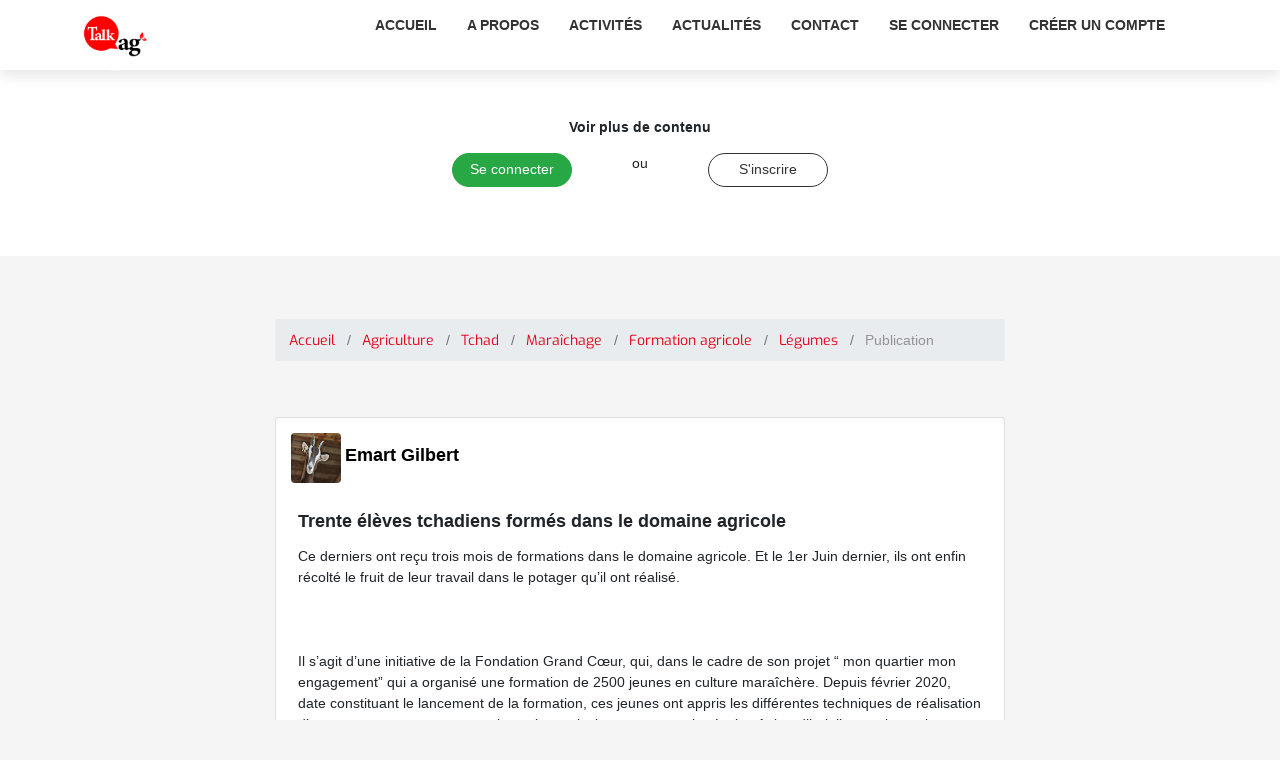

--- FILE ---
content_type: text/html; charset=UTF-8
request_url: https://www.talkag.com/post/?src=35513
body_size: 4649
content:
        <!DOCTYPE html>
        <html lang="fr">

        <head>
            <link rel="canonical" href="https://www.talkag.com/post/">
            <!-- -->
            <meta http-equiv="Content-Language" content="fr" />
            <meta http-equiv="Content-Type" content="text/html; charset=utf-8" />
            <meta name="viewport" content="width=device-width,initial-scale = 1.0 ,height=device-height" />

            <meta name="theme-color" content="#e40518" />
            <meta name="msapplication-navbutton-color" content="#e40518" />
            <meta name="apple-mobile-web-app-status-bar-style" content="#e40518" />


            <link rel="shortcut icon" href="_IMG/logo.png">
            <link rel="icon" type="image/png" href="_IMG/logo.png" sizes="192x192">
            <meta name="description" content="  Ce derniers ont reçu trois mois de formations dans le domaine agricole. Et le 1er Juin dernier, ils ont enfin récolté le fruit de leur travail dans le potager qu’il ont réalisé.
 
Il s’agit d’une initiative de la Fondation Grand Cœur, qui, dans le cadre de son projet “ mon quartie" />
            <meta name="Distribution" content="TalkAG" />
            <meta name="Rating" content="General" />
            <!-- Facebook-->


            <meta property="og:site_name" content="TalkAG le réseau social pour les agriculteurs et les professionnels de l'agriculture" />
            <meta property="og:description" content=" Ce derniers ont reçu trois mois de formations dans le domaine agricole. Et le 1er Juin dernier, ils ont enfin récolté le fruit de leur travail dans le potager qu’il ont réalisé.
 
Il s’agit d’une initiative de la Fondation Grand Cœur, qui, dans le cadre de son projet “ mon quartier mon engagement” qui a organisé une formation de 2500 jeunes en culture maraîchère. Depuis février 2020, date constituant le lancement de la formation, ces jeunes ont appris les différentes techniques de réalisation d’un potager, avec un accent mis sur le semis, le composte et la récolte. Aujourd’hui, ils ont obtenu le résultat de leurs pratiques à travers des récoltes dans leur potager. Le potager réalisé par ces jeunes est composé de 3 variétés de produits à savoir la carotte, le poivron, les épinards et la salade.
 
https://tchadinfos.com/iyalat/tchad-30-eleves-formes-dans-le-domaine-de-lagriculture/ #Agriculture #Tchad #Maraîchage #Formation_agricole #Légumes" />
            <meta property="og:title" content="Trente élèves tchadiens formés dans le domaine agricole " />
            <meta property="og:image" content="https://www.talkag.com/imgprofile/n-tchirifou-yasir/flxTA-20180410101932-202020200603202006031602230.jpeg" />
            <meta property="og:type" content="website" />
            <meta property="og:url" content="https://www.talkag.com/post/?src=35513&lg=fr" />
            <meta property="fb:app_id" content="368720050271959" />
            <meta property="fb:pages" content="192238808048333" />
            <!-- twitter-->
            <meta name="twitter:card" content="summary" />
            <meta name="twitter:title" content=" Trente élèves tchadiens formés dans le domaine agricole " />
            <meta name="twitter:url" content="https://www.talkag.com/post/?src=35513&lg=fr/" />
            <meta name="twitter:description" content=" Ce derniers ont reçu trois mois de formations dans le domaine agricole. Et le 1er Juin dernier, ils ont enfin récolté le fruit de leur travail dans le potager qu’il ont réalisé.
 
Il s’agit d’une initiative de la Fondation Grand Cœur, qui, dans le cadre de son projet “ mon quartier mon engagement” qui a organisé une formation de 2500 jeunes en culture maraîchère. Depuis février 2020, date constituant le lancement de la formation, ces jeunes ont appris les différentes techniques de réalisation d’un potager, avec un accent mis sur le semis, le composte et la récolte. Aujourd’hui, ils ont obtenu le résultat de leurs pratiques à travers des récoltes dans leur potager. Le potager réalisé par ces jeunes est composé de 3 variétés de produits à savoir la carotte, le poivron, les épinards et la salade.
 
https://tchadinfos.com/iyalat/tchad-30-eleves-formes-dans-le-domaine-de-lagriculture/ #Agriculture #Tchad #Maraîchage #Formation_agricole #Légumes" />
            <link rel="stylesheet" href="https://unpkg.com/leaflet@1.6.0/dist/leaflet.css" integrity="sha512-xwE/Az9zrjBIphAcBb3F6JVqxf46+CDLwfLMHloNu6KEQCAWi6HcDUbeOfBIptF7tcCzusKFjFw2yuvEpDL9wQ==" crossorigin="" />
            <!-- Make sure you put this AFTER Leaflet's CSS -->
            <script src="https://unpkg.com/leaflet@1.6.0/dist/leaflet.js" integrity="sha512-gZwIG9x3wUXg2hdXF6+rVkLF/0Vi9U8D2Ntg4Ga5I5BZpVkVxlJWbSQtXPSiUTtC0TjtGOmxa1AJPuV0CPthew==" crossorigin="" type="ab49fd058672f8254d357c11-text/javascript"></script>



            <!-- debut script mapbox  -->


            <script src='https://api.tiles.mapbox.com/mapbox-gl-js/v0.53.1/mapbox-gl.js' type="ab49fd058672f8254d357c11-text/javascript"></script>
            <link rel='stylesheet' href='https://api.mapbox.com/mapbox-gl-js/plugins/mapbox-gl-geocoder/v3.1.4/mapbox-gl-geocoder.css' type='text/css' />
            <script src='https://api.mapbox.com/mapbox-gl-js/plugins/mapbox-gl-geocoder/v3.1.4/mapbox-gl-geocoder.min.js' type="ab49fd058672f8254d357c11-text/javascript"></script>
            <!-- fin script mapbox  -->
            <link href='https://api.tiles.mapbox.com/mapbox-gl-js/v0.53.1/mapbox-gl.css' rel='stylesheet' />
            <meta name="twitter:image" content="https://www.talkag.com/imgprofile/n-tchirifou-yasir/flxTA-20180410101932-202020200603202006031602230.jpeg" />            <title>Trente élèves tchadiens formés dans le domaine agricole </title>
            <link rel="stylesheet" href="css/main.css">
            <link rel="stylesheet" href="css/skin.css">
            <link rel="stylesheet" href="css/layout.css">
            <link rel="stylesheet" href="css/animate.min.css">
            <!-- Bootstrap core CSS -->
            <link href="vendor/bootstrap/css/bootstrap.min.css" rel="stylesheet">

            <!-- Custom styles for this template -->

            <style type="text/css">@font-face {font-family:Exo;font-style:normal;font-weight:400;src:url(/cf-fonts/s/exo/5.0.16/vietnamese/400/normal.woff2);unicode-range:U+0102-0103,U+0110-0111,U+0128-0129,U+0168-0169,U+01A0-01A1,U+01AF-01B0,U+0300-0301,U+0303-0304,U+0308-0309,U+0323,U+0329,U+1EA0-1EF9,U+20AB;font-display:swap;}@font-face {font-family:Exo;font-style:normal;font-weight:400;src:url(/cf-fonts/s/exo/5.0.16/latin-ext/400/normal.woff2);unicode-range:U+0100-02AF,U+0304,U+0308,U+0329,U+1E00-1E9F,U+1EF2-1EFF,U+2020,U+20A0-20AB,U+20AD-20CF,U+2113,U+2C60-2C7F,U+A720-A7FF;font-display:swap;}@font-face {font-family:Exo;font-style:normal;font-weight:400;src:url(/cf-fonts/s/exo/5.0.16/latin/400/normal.woff2);unicode-range:U+0000-00FF,U+0131,U+0152-0153,U+02BB-02BC,U+02C6,U+02DA,U+02DC,U+0304,U+0308,U+0329,U+2000-206F,U+2074,U+20AC,U+2122,U+2191,U+2193,U+2212,U+2215,U+FEFF,U+FFFD;font-display:swap;}</style>
            <link href="https://vjs.zencdn.net/7.2.3/video-js.css" rel="stylesheet">
            <link href="css/shop-item.css" rel="stylesheet">

            <style>
                .contenu>a {
                    color: red
                }

                @media (min-width: 1280px) {
                    .image1 {
                        height: 400px;
                    }

                    .image2 {
                        height: 250px;
                    }

                    .image3 {
                        height: 167px;
                    }

                    .reste {
                        font-size: 90px;
                    }

                    #blank {
                        padding-left: 40px;
                        padding-right: 40px;
                    }
                }

                @media (min-width: 300px) {
                    .image1 {
                        height: auto;
                    }

                    .image2 {
                        height: 110px;
                    }

                    .image3 {
                        height: 67px;
                    }

                    .reste {
                        font-size: 25px;
                    }

                    #blank {
                        padding-left: 20px;
                        padding-right: 20px;
                    }
                }

                @media (min-width: 400px) {
                    .image1 {
                        height: 155px;
                    }

                    .image2 {
                        height: 110px;
                    }

                    .image3 {
                        height: 67px;
                    }

                    .reste {
                        font-size: 25px;
                    }

                    #blank {
                        padding-left: 20px;
                        padding-right: 20px;
                    }
                }

                @media (min-width: 600px) {
                    .image1 {
                        height: 400px;
                    }

                    .image2 {
                        height: 250px;
                    }

                    .image3 {
                        height: 167px;
                    }

                    .reste {
                        font-size: 90px;
                    }

                    #blank {
                        padding-left: 40px;
                        padding-right: 40px;
                    }
                }

                @media (min-width: 900px) {
                    .image1 {
                        height: 400px;
                    }

                    .image2 {
                        height: 250px;
                    }

                    .image3 {
                        height: 167px;
                    }

                    .reste {
                        font-size: 90px;
                    }

                    #blank {
                        padding-left: 40px;
                        padding-right: 40px;
                    }
                }

                @media (min-width: 1020px) {
                    .image1 {
                        height: 400px;
                    }

                    .image2 {
                        height: 250px;
                    }

                    .image3 {
                        height: 167px;
                    }

                    .reste {
                        font-size: 90px;
                    }

                    #blank {
                        padding-left: 40px;
                        padding-right: 40px;
                    }
                }

                @media (min-width: 1366px) {
                    .image1 {
                        height: 400px;
                    }

                    .image2 {
                        height: 250px;
                    }

                    .image3 {
                        height: 167px;
                    }

                    .reste {
                        font-size: 90px;
                    }

                    #blank {
                        padding-left: 40px;
                        padding-right: 40px;
                    }
                }

                @media (min-width: 1600px) {
                    .image1 {
                        height: 400px;
                    }

                    .image2 {
                        height: 250px;
                    }

                    .image3 {
                        height: 167px;
                    }

                    .reste {
                        font-size: 90px;
                    }

                    #blank {
                        padding-left: 40px;
                        padding-right: 40px;
                    }
                }

                .fontbody {
                    font-family: "Open Sans", "Proxima Nova ", "Segoe UI", "Opensans", "Roboto", "Helvetica", -apple-system, system-ui, BlinkMacSystemFont, sans-serif;
                }
            </style>
        </head>

        <body class="fontbody" style="background-color: whitesmoke;">

              <!-- Navigation -->
        <header class="sticky shadow">
            <nav class="navbar navbar-inverse shadow">
                <div class="container">
                        <div class="navbar-header">
                            <button type="button" class="navbar-toggle collapsed" data-toggle="collapse" data-target="#navbar" aria-expanded="false" aria-controls="navbar" style="border-color: #e30712;">
                                <span class="sr-only">Toggle navigation</span>
                                <span class="icon-bar" ></span>
                                <span class="icon-bar"></span>
                                <span class="icon-bar"></span>
                            </button>
                                                            <a class="navbar-brand" href="https://www.talkag.com">
                                    <img width="70" height="70" src="_IMG/logo.png" alt="Logo TalkAg">
                                </a>
                                                    </div>
                        <div id="navbar" class="collapse navbar-collapse navbar-right" style="background-color: white;">
                                                            <ul class="nav navbar-nav " style="display: inline-block;width: 100%;">
                                    <li><a href="https://www.talkag.com">Accueil</a></li>
                                    <li><a href="https://www.talkag.com/home/apropos.php">A propos</a></li>


                                    <li><a href="https://www.talkag.com/home/activites.php">Activités</a></li>

                                    <li><a href="https://www.talkag.com/home/actualites.php">Actualités</a></li>

                                    <li><a href="https://www.talkag.com/home/contact.php">Contact</a></li>


                                    <li><a href="https://www.talkag.com/home/login.php">Se connecter</a></li>
                                    <li><a href="https://www.talkag.com/home/register.php">Créer un compte</a></li>
                                </ul>
                                                        
                        </div>
                </div>
            </nav>
        </header>


        <div class="container" style="background-color: white; height: 200px; max-width: 100%;padding-top: 40px;position: relative;z-index:9">

            <div class="row " style="align-content: center;justify-content: center">
                <strong style="margin-bottom:15px;"><br>Voir plus de contenu</strong>

            </div>
                            <div class="row " style="align-content: center;justify-content: center; ">
                    <div class="col-md-5  col-sm-5 t-right">
                        <a href="https://www.talkag.com/home/login.php"><button class="btn btn-success" style="width: 120px; border-radius: 50px;">Se connecter</button></a>
                    </div>
                    <div class="col-md-1  col-sm-1" style="text-align: center;">
                     <span>ou</span>
                    </div>
                    <div class="col-md-5  col-sm-5 t-left">
                        <a href="https://www.talkag.com/home/register.php"><button class="btn btn-default" style="border: 1px solid;background-color: white;width: 120px; border-radius: 50px;">S'inscrire</button></a>
                    </div>
                </div>
            
        </div>

            <style>

                body .navbar-inverse .navbar-brand {
                    padding: 1px 10px !important;
                }

                .navbar {
                 height: auto !important;
                }


                .navbar-inverse .navbar-collapse, .navbar-inverse .navbar-form {
                    border-color: #f2f2f2 !important;
                }


                .navbar-toggle {
                    margin-top: 15px !important;
                }



                .shadow {
                        box-shadow: 0 .5rem 1rem rgba(0, 0, 0, 0.05) !important;
                    }


                .navbar-nav > li > a {
                    width: 100% !important;
                    display: block;
                }


                .t-right{
                    text-align:right;
                }

                .t-left{
                    text-align:left;
                }

                @media only screen and (max-width: 575px) {

                    .t-right{
                    text-align:center;
                    }

                    .t-left{
                    text-align:center;
                    }
                    }
            </style>

            <!-- Page Content -->
            <div class="container">
                <div class="row">
                    <!-- /.col-lg-3 -->
                    <div class="col-lg-2"></div>
                    <div class="col-lg-8" style="margin-bottom:50px">
                        <br><br><br>
                                                    <ol class="breadcrumb">
                                <li class="breadcrumb-item">
                                    <a href="https://www.talkag.com/home/" class="link_CONTENT">Accueil</a>
                                </li>


                                                                            <li class="breadcrumb-item link_CONTENT">
                                                <a href="https://www.talkag.com/hashtag/?hasht=Agriculture" class="link_CONTENT">Agriculture</a>
                                            </li>

                                                                            <li class="breadcrumb-item link_CONTENT">
                                                <a href="https://www.talkag.com/hashtag/?hasht=Tchad" class="link_CONTENT">Tchad</a>
                                            </li>

                                                                            <li class="breadcrumb-item link_CONTENT">
                                                <a href="https://www.talkag.com/hashtag/?hasht=Maraîchage" class="link_CONTENT">Maraîchage</a>
                                            </li>

                                                                            <li class="breadcrumb-item link_CONTENT">
                                                <a href="https://www.talkag.com/hashtag/?hasht=Formation_agricole" class="link_CONTENT">Formation agricole</a>
                                            </li>

                                                                            <li class="breadcrumb-item link_CONTENT">
                                                <a href="https://www.talkag.com/hashtag/?hasht=Légumes" class="link_CONTENT">Légumes</a>
                                            </li>

                                                                <li class="breadcrumb-item">
                                    <a href="https://www.talkag.com/home/" style="color:#939393;">Publication</a>
                                </li>

                            </ol>
                        

                        <br />
                        <div class="card mt-4" style="padding: 2%;display:block">
                            <div><a href="https://www.talkag.com/page/?@n-tchirifou-yasir"><img style="border-radius:4px ;width:50px; height:50px" src="https://www.talkag.com//imgprofile/n-tchirifou-yasir/use_accountTA-20180410101932-2020qhm1611594035.jpg"></a>
                                <span style="margin: 0%"> <span style="font-size:18px"><b><a style="text-decoration: none;color: black;" href="https://www.talkag.com/page/?@n-tchirifou-yasir">Emart Gilbert</a></b></span></div>
                            <br>
                            <div id="nflgtag_publish_20707" class="buttonhidden whitehidden  nwtag-publish" style="padding:7px">
                                                        <h5 class="card-title" style="font-weight: bold;">Trente élèves tchadiens formés dans le domaine agricole </h5>
                        <p class="card-text">
                             <div class="contenu">                             Ce derniers ont reçu trois mois de formations dans le domaine agricole. Et le 1er Juin dernier, ils ont enfin récolté le fruit de leur travail dans le potager qu’il ont réalisé.<br /><br />
 <br /><br />
Il s’agit d’une initiative de la Fondation Grand Cœur, qui, dans le cadre de son projet “ mon quartier mon engagement” qui a organisé une formation de 2500 jeunes en culture maraîchère. Depuis février 2020, date constituant le lancement de la formation, ces jeunes ont appris les différentes techniques de réalisation d’un potager, avec un accent mis sur le semis, le composte et la récolte. Aujourd’hui, ils ont obtenu le résultat de leurs pratiques à travers des récoltes dans leur potager. Le potager réalisé par ces jeunes est composé de 3 variétés de produits à savoir la carotte, le poivron, les épinards et la salade.<br /><br />
 <br /><br />
  <a href="https://tchadinfos.com/iyalat/tchad-30-eleves-formes-dans-le-domaine-de-lagriculture/"  class="link_CONTENT" target="_blank"  >tchadinfos.com</a> <br /><br />   <a href=" https://www.talkag.com/hashtag/?hasht=Agriculture"   class="link_CONTENT">#Agriculture</a>   <a href=" https://www.talkag.com/hashtag/?hasht=Tchad"   class="link_CONTENT">#Tchad</a>   <a href=" https://www.talkag.com/hashtag/?hasht=Maraîchage"   class="link_CONTENT">#Maraîchage</a>   <a href=" https://www.talkag.com/hashtag/?hasht=Formation_agricole"   class="link_CONTENT">#Formation_agricole</a>   <a href=" https://www.talkag.com/hashtag/?hasht=Légumes"   class="link_CONTENT">#Légumes</a>                        </p>
                                                                                    <img class="card-img-top img-fluid" style="background-position: center;background-repeat: no-repeat;background-size: cover;" alt="
          Trente élèves tchadiens formés dans le domaine agricole " src="https://www.talkag.com//imgprofile/n-tchirifou-yasir/flxTA-20180410101932-202020200603202006031602230.jpeg">
                                                                                <span style="float:right;margin-top:5px">
                                <a href="https://wa.me/?text=https%3A%2F%2Fwww.talkag.com%2Fpost%2F%3Fsrc%3D35513%26lg%3Dfr"><img style="width:28px" src="_IMG/if_whatsapp.png"></a>
                                <a href="https://www.linkedin.com/shareArticle?mini=true&url=https%3A%2F%2Fwww.talkag.com%2Fpost%2F%3Fsrc%3D35513%26lg%3Dfr&title=Trente élèves tchadiens formés dans le domaine agricole "><img style="width:28px" src="_IMG/if_linkedin_share.png"></a>
                                <a href="https://twitter.com/share?url=https%3A%2F%2Fwww.talkag.com%2Fpost%2F%3Fsrc%3D35513%26lg%3Dfr&text=Trente élèves tchadiens formés dans le domaine agricole &via=talk_ag"><img style="width:28px" src="_IMG/if_twitter.png"></a>
                                <a href="https://www.facebook.com/sharer.php?u=https%3A%2F%2Fwww.talkag.com%2Fpost%2F%3Fsrc%3D35513%26lg%3Dfr"><img style="width:28px" src="_IMG/ta-facebook.png"></a>
                            </span>
                                        <br><br>

                    <div class="row">
                        <div class="col-lg-4 col-sm-1"></div>
                                                    <div class="col-lg-4"><a href="https://www.talkag.com/home/login.php"> <button class="btn btn-danger col-12">Se connecter </button></a></div>
                                            </div>
                    </div>
                    <!-- /.card -->
                    <!-- /.card -->
                    <!-- /.col-lg-9 -->

                </div>
            </div>
            </div>
            <!-- /.container -->


            <!-- Bootstrap core JavaScript -->
            <script src="vendor/jquery/jquery.min.js" type="ab49fd058672f8254d357c11-text/javascript"></script>

            <script src="js/bootstrap.js" type="ab49fd058672f8254d357c11-text/javascript"></script>
            <script src="js/index.js" type="ab49fd058672f8254d357c11-text/javascript"></script>
            <script src="https://vjs.zencdn.net/ie8/ie8-version/videojs-ie8.min.js" type="ab49fd058672f8254d357c11-text/javascript"></script>
            
        <script src="/cdn-cgi/scripts/7d0fa10a/cloudflare-static/rocket-loader.min.js" data-cf-settings="ab49fd058672f8254d357c11-|49" defer></script><script defer src="https://static.cloudflareinsights.com/beacon.min.js/vcd15cbe7772f49c399c6a5babf22c1241717689176015" integrity="sha512-ZpsOmlRQV6y907TI0dKBHq9Md29nnaEIPlkf84rnaERnq6zvWvPUqr2ft8M1aS28oN72PdrCzSjY4U6VaAw1EQ==" data-cf-beacon='{"version":"2024.11.0","token":"5297e3b1de6f456fb01c922823ebd026","r":1,"server_timing":{"name":{"cfCacheStatus":true,"cfEdge":true,"cfExtPri":true,"cfL4":true,"cfOrigin":true,"cfSpeedBrain":true},"location_startswith":null}}' crossorigin="anonymous"></script>
</body>

        </html>
    

--- FILE ---
content_type: text/css
request_url: https://www.talkag.com/post/css/main.css
body_size: 32436
content:
@charset "UTF-8";
/*!
* Bootstrap v3.3.7 (http://getbootstrap.com)
* Copyright 2011-2016 Twitter, Inc.
* Licensed under MIT (https://github.com/twbs/bootstrap/blob/master/LICENSE)
*/
/*! normalize.css v3.0.3 | MIT License | github.com/necolas/normalize.css */

/*@import url(styles.css);
@import url(https://fonts.googleapis.com/css?family=Exo:300,400,500,600,700,700i,900&display=swap);*/
*:focus {
  outline: none;
}

.shadow {
	box-shadow: 0 5px 50px 0 rgba(0, 0, 0, 0.2) !important;
}

.shadow-sm {
	box-shadow: 0 5px 10px 0 rgba(0, 0, 0, 0.2) !important;
}


.header-area .is-sticky .soycain-main-menu {
	z-index: 9999;
	box-shadow: 0 5px 50px 0 rgba(0, 0, 0, 0.2);
	background-color: white;
	/* color: black; */
}

body {
  font-family: "Open Sans", "Proxima Nova ", "Segoe UI", "Opensans", "Roboto", "Helvetica", -apple-system, system-ui, BlinkMacSystemFont, sans-serif;
  margin: 0;
  padding: 0;
  background: #DDD;
  font-size: 16px;
  color: #222;
  font-family: 'Exo', sans-serif;
  font-weight: 300;
}

#login-box {
  position: relative;
  margin: 5% auto;
  padding: 5%;
  width: 100%; 
  background: #FFF;
  border-radius: 2px;
 /* box-shadow: 0 2px 4px rgba(0, 0, 0, 0.4);*/
}

.left {
  position: absolute;
  top: 0;
  left: 0;
  box-sizing: border-box;
  padding: 40px;
  width: 300px;
  height: 400px;
}

h1 {
  margin: 0 0 20px 0;
  font-weight: 300;
  font-size: 28px;
  font-family: "Open Sans", "Proxima Nova ", "Segoe UI", "Opensans", "Roboto", "Helvetica", -apple-system, system-ui, BlinkMacSystemFont, sans-serif;
}
textarea,
select,
input[type="tel"],
input[type="text"],
input[type="email"],
input[type="password"] {
  display: block;
  box-sizing: border-box;
  margin-bottom: 8px;
  padding: 4px;
  width: 100%;
  /*height: 25px;*/
  border: none;
  border-bottom: 1px solid #AAA;
  font-family: 'Exo', sans-serif;
  font-weight: 400;
  font-size: 13px;
  transition: 0.2s ease;
	color: black;
}

.text-control:focus {
	/*border-color: #66afe9;*/
	border-radius: 4px;
	outline: 0;
	-webkit-box-shadow: inset 0 1px 1px rgba(0, 0, 0, 0.075), 0 0 8px rgba(102, 175, 233, 0.6);
	box-shadow: inset 0 1px 1px rgba(0, 0, 0, 0.075), 0 0 8px rgba(102, 175, 233, 0.6);
}
.text-control::-moz-placeholder {
color: #999;
opacity: 1;
}

textarea:focus,
input[type="tel"]:focus,
input[type="text"]:focus,
input[type="email"]:focus,
input[type="password"]:focus {
  border-bottom: 1px solid #57b846;
  color: black;
  transition: 0.2s ease;
}

.champError{
  border-bottom: 1px solid #FF0105 !important;
  color: red !important;
  transition: 0.2s ease !important;
}

.ValidationError{
 color: red;
 font-weight: bold;
 font-size: 11px;
 text-align: right;

}


.errorTextfield{
	line-height:10px !important;
	margin-bottom: 5px;
	display: none;
}



input[type="submit"] {
  margin-top: 28px;
  width: 120px;
  height: 32px;
  background: #57b846;
  border: none;
  border-radius: 2px;
  color: #FFF;
  font-family: 'Exo', sans-serif;
  font-weight: 500;
  text-transform: uppercase;
  transition: 0.1s ease;
  cursor: pointer;
}

input[type="submit"]:hover,
input[type="submit"]:focus {
  opacity: 0.8;
  box-shadow: 0 2px 4px rgba(0, 0, 0, 0.4);
  transition: 0.1s ease;
}

input[type="submit"]:active {
  opacity: 1;
  box-shadow: 0 1px 2px rgba(0, 0, 0, 0.4);
  transition: 0.1s ease;
}

.or { 
  width: 40px;
  height: 40px;
  background: #57b846;
	color: white;
  border-radius: 50%;
  box-shadow: 0 2px 4px rgba(0, 0, 0, 0.4);
  line-height: 40px;
  text-align: center;
}

.right {
 /* position: absolute;
  top: 0;
  right: 0;
  box-sizing: border-box;*/
  padding: 40px;
  width: 100%;
  height: 480px;
  background: url("../img/talkag_SingUpBg.jpg");
  background-size: cover;
  background-position: center;
  border-radius: 0 2px 2px 0;
}



.cnxright {
  padding: 15px;
  width: 100%;
  height: 320px;
  background: url("../img/talkag_SingInBg.jpg");
  background-size: cover;
  background-position: center;
  border-radius: 0 2px 2px 0;
}
.cnxright .loginwith {
  display: block;
  margin-bottom: 40px;
  font-size: 28px;
  color: #FFF;
  text-align: center;
}



.right .loginwith {
  display: block;
  margin-bottom: 40px;
  font-size: 28px;
  color: #FFF;
  text-align: center;
}

button.social-signin {
  margin-bottom: 20px;
  width: 100%;
  height: 36px;
  border: none;
  border-radius: 2px;
  color: #FFF;
  font-family: 'Exo', sans-serif;
  font-weight: 500;
  transition: 0.2s ease;
  cursor: pointer;
}

button.social-signin:hover,
button.social-signin:focus {
  box-shadow: 0 2px 4px rgba(0, 0, 0, 0.4);
  transition: 0.2s ease;
}

button.social-signin:active {
  box-shadow: 0 1px 2px rgba(0, 0, 0, 0.4);
  transition: 0.2s ease;
}

button.social-signin.facebook {
  background: #32508E;
}

button.social-signin.twitter {
  background: #55ACEE;
}

button.social-signin.google {
  background: #DD4B39;
}

















h1 {
	font-family: "Open Sans", "Proxima Nova ", "Segoe UI", "Opensans", "Roboto", "Helvetica", -apple-system, system-ui, BlinkMacSystemFont, sans-serif;
	font-size:46px  !important;
	font-weight:bold !important;
	margin:0 !important;
	padding:0 !important;
	}

hr {
	border:none ;
	border-top:1px solid #CCCCCC ;
	height:1px !important;
	margin-bottom:5px !important;
	}

#stylefour{
	position:relative !important;
	display:block !important;
	height:39px !important;
	font-size:11px !important;
	font-weight:bold !important;
	background:transparent url(off.gif) repeat-x top left !important;
	font-family: 'Exo', sans-serif; !important;
	border-top:4px solid #B30000 !important;
	}

#stylefour ul{
	margin:0 !important;
	padding:0 !important;
	list-style-type:none !important;
	width:auto !important;
	}

#stylefour ul li{
	display:block !important;
	float:left !important;
	margin:0 !important;
	width: 50%;
	}



.btactive {
    color:#B30000 !important;
	background:#fff url(oon.gif) no-repeat top right !important;
}


#stylefour ul li a{
	display:block !important;
	float:left !important;
	color:#666;
	text-decoration:none !important;
	padding:7px 2px 20px !important;
	height:35px !important;
	background:transparent url(thediv.gif) no-repeat top right;
	width: 100%;
	font-size: 16px;
	}

#stylefour ul li a:hover,#stylefour ul li a.current{
	color:#B30000 !important;
	background:#fff url(oon.gif) no-repeat top right !important;
	}

#stylefour ul li a:active,
#stylefour ul li a.current{
	color:#B30000 !important;
	background:#fff url(oon.gif) no-repeat top right !important;
	}



html {
	font-family: 'Exo', sans-serif;
	-ms-text-size-adjust: 100%;
	-webkit-text-size-adjust: 100%;
}
body {
	margin: 0;
}
article, aside, details, figcaption, figure, footer, header, hgroup, main, menu, nav, section, summary {
	display: block;
}
audio, canvas, progress, video {
	display: inline-block;
	vertical-align: baseline;
}
audio:not([controls]) {
	display: none;
	height: 0;
}
 [hidden], template {
display: none;
}
a {
	background-color: transparent;
}
a:active, a:hover {
	outline: 0;
}
abbr[title] {
	border-bottom: 1px dotted;
}
b, strong {
	font-weight: bold;
}
dfn {
	font-style: italic;
}
h1 {
	font-size: 2em;
	margin: 0.67em 0;
}
mark {
	background: #ff0;
	color: #000;
}
small {
	font-size: 80%;
}
sub, sup {
	font-size: 75%;
	line-height: 0;
	position: relative;
	vertical-align: baseline;
}
sup {
	top: -0.5em;
}
sub {
	bottom: -0.25em;
}
img {
	border: 0;
}
svg:not(:root) {
	overflow: hidden;
}
figure {
	margin: 1em 40px;
}
hr {
	box-sizing: content-box;
	height: 0;
}
pre {
	overflow: auto;
}
code, kbd, pre, samp {
	font-family: 'Exo', sans-serif;
	font-size: 1em;
}
button, input, optgroup, select, textarea {
	color: inherit;
	font: inherit;
	margin: 0;
}
button {
	overflow: visible;
}
button, select {
	text-transform: none;
}
button, html input[type="button"], input[type="reset"], input[type="submit"] {
	-webkit-appearance: button;
	cursor: pointer;
}
button[disabled], html input[disabled] {
	cursor: default;
}
 button::-moz-focus-inner, input::-moz-focus-inner {
border: 0;
padding: 0;
}
input {
	line-height: normal;
}
input[type="checkbox"], input[type="radio"] {
	box-sizing: border-box;
	padding: 0;
}
 input[type="number"]::-webkit-inner-spin-button, input[type="number"]::-webkit-outer-spin-button {
height: auto;
}
input[type="search"] {
	-webkit-appearance: textfield;
	box-sizing: content-box;
}
 input[type="search"]::-webkit-search-cancel-button, input[type="search"]::-webkit-search-decoration {
-webkit-appearance: none;
}
fieldset {
	border: 1px solid #c0c0c0;
	margin: 0 2px;
	padding: 0.35em 0.625em 0.75em;
}
legend {
	border: 0;
	padding: 0;
}
textarea {
	overflow: auto;
}
optgroup {
	font-weight: bold;
}
table {
	border-collapse: collapse;
	border-spacing: 0;
}
td, th {
	padding: 0;
}

/*! Source: https://github.com/h5bp/html5-boilerplate/blob/master/src/css/main.css */
@media print {
*, *:before, *:after {
	background: transparent !important;
	color: #000 !important;
	box-shadow: none !important;
	text-shadow: none !important;
}
a, a:visited {
	text-decoration: underline;
}
a[href]:after {
	content: " (" attr(href) ")";
}
abbr[title]:after {
	content: " (" attr(title) ")";
}
a[href^="#"]:after, a[href^="javascript:"]:after {
	content: "";
}
pre, blockquote {
	border: 1px solid #999;
	page-break-inside: avoid;
}
thead {
	display: table-header-group;
}
tr, img {
	page-break-inside: avoid;
}
img {
	max-width: 100% !important;
}
p, h2, h3 {
	orphans: 3;
	widows: 3;
}
h2, h3 {
	page-break-after: avoid;
}
.navbar {
	display: none;
}
.btn > .caret, .dropup > .btn > .caret {
	border-top-color: #000 !important;
}
.label {
	border: 1px solid #000;
}
.table {
	border-collapse: collapse !important;
}
.table td, .table th {
	background-color: #fff !important;
}
.table-bordered th, .table-bordered td {
	border: 1px solid #ddd !important;
}
}
@font-face {
	font-family: 'Glyphicons Halflings';
	src: url("../fonts/bootstrap/glyphicons-halflings-regular.eot");
	src: url("../fonts/bootstrap/glyphicons-halflings-regular.eot?#iefix") format("embedded-opentype"), url("../fonts/bootstrap/glyphicons-halflings-regular.woff2") format("woff2"), url("../fonts/bootstrap/glyphicons-halflings-regular.woff") format("woff"), url("../fonts/bootstrap/glyphicons-halflings-regular.ttf") format("truetype"), url("../fonts/bootstrap/glyphicons-halflings-regular.svg#glyphicons_halflingsregular") format("svg");
}
.glyphicon {
	position: relative;
	top: 1px;
	display: inline-block;
	font-family: 'Exo', sans-serif;
	font-style: normal;
	font-weight: normal;
	line-height: 1;
	-webkit-font-smoothing: antialiased;
	-moz-osx-font-smoothing: grayscale;
}
.glyphicon-asterisk:before {
	content: "\002a";
}
.glyphicon-plus:before {
	content: "\002b";
}
.glyphicon-euro:before, .glyphicon-eur:before {
	content: "\20ac";
}
.glyphicon-minus:before {
	content: "\2212";
}
.glyphicon-cloud:before {
	content: "\2601";
}
.glyphicon-envelope:before {
	content: "\2709";
}
.glyphicon-pencil:before {
	content: "\270f";
}
.glyphicon-glass:before {
	content: "\e001";
}
.glyphicon-music:before {
	content: "\e002";
}
.glyphicon-search:before {
	content: "\e003";
}
.glyphicon-heart:before {
	content: "\e005";
}
.glyphicon-star:before {
	content: "\e006";
}
.glyphicon-star-empty:before {
	content: "\e007";
}
.glyphicon-user:before {
	content: "\e008";
}
.glyphicon-film:before {
	content: "\e009";
}
.glyphicon-th-large:before {
	content: "\e010";
}
.glyphicon-th:before {
	content: "\e011";
}
.glyphicon-th-list:before {
	content: "\e012";
}
.glyphicon-ok:before {
	content: "\e013";
}
.glyphicon-remove:before {
	content: "\e014";
}
.glyphicon-zoom-in:before {
	content: "\e015";
}
.glyphicon-zoom-out:before {
	content: "\e016";
}
.glyphicon-off:before {
	content: "\e017";
}
.glyphicon-signal:before {
	content: "\e018";
}
.glyphicon-cog:before {
	content: "\e019";
}
.glyphicon-trash:before {
	content: "\e020";
}
.glyphicon-home:before {
	content: "\e021";
}
.glyphicon-file:before {
	content: "\e022";
}
.glyphicon-time:before {
	content: "\e023";
}
.glyphicon-road:before {
	content: "\e024";
}
.glyphicon-download-alt:before {
	content: "\e025";
}
.glyphicon-download:before {
	content: "\e026";
}
.glyphicon-upload:before {
	content: "\e027";
}
.glyphicon-inbox:before {
	content: "\e028";
}
.glyphicon-play-circle:before {
	content: "\e029";
}
.glyphicon-repeat:before {
	content: "\e030";
}
.glyphicon-refresh:before {
	content: "\e031";
}
.glyphicon-list-alt:before {
	content: "\e032";
}
.glyphicon-lock:before {
	content: "\e033";
}
.glyphicon-flag:before {
	content: "\e034";
}
.glyphicon-headphones:before {
	content: "\e035";
}
.glyphicon-volume-off:before {
	content: "\e036";
}
.glyphicon-volume-down:before {
	content: "\e037";
}
.glyphicon-volume-up:before {
	content: "\e038";
}
.glyphicon-qrcode:before {
	content: "\e039";
}
.glyphicon-barcode:before {
	content: "\e040";
}
.glyphicon-tag:before {
	content: "\e041";
}
.glyphicon-tags:before {
	content: "\e042";
}
.glyphicon-book:before {
	content: "\e043";
}
.glyphicon-bookmark:before {
	content: "\e044";
}
.glyphicon-print:before {
	content: "\e045";
}
.glyphicon-camera:before {
	content: "\e046";
}
.glyphicon-font:before {
	content: "\e047";
}
.glyphicon-bold:before {
	content: "\e048";
}
.glyphicon-italic:before {
	content: "\e049";
}
.glyphicon-text-height:before {
	content: "\e050";
}
.glyphicon-text-width:before {
	content: "\e051";
}
.glyphicon-align-left:before {
	content: "\e052";
}
.glyphicon-align-center:before {
	content: "\e053";
}
.glyphicon-align-right:before {
	content: "\e054";
}
.glyphicon-align-justify:before {
	content: "\e055";
}
.glyphicon-list:before {
	content: "\e056";
}
.glyphicon-indent-left:before {
	content: "\e057";
}
.glyphicon-indent-right:before {
	content: "\e058";
}
.glyphicon-facetime-video:before {
	content: "\e059";
}
.glyphicon-picture:before {
	content: "\e060";
}
.glyphicon-map-marker:before {
	content: "\e062";
}
.glyphicon-adjust:before {
	content: "\e063";
}
.glyphicon-tint:before {
	content: "\e064";
}
.glyphicon-edit:before {
	content: "\e065";
}
.glyphicon-share:before {
	content: "\e066";
}
.glyphicon-check:before {
	content: "\e067";
}
.glyphicon-move:before {
	content: "\e068";
}
.glyphicon-step-backward:before {
	content: "\e069";
}
.glyphicon-fast-backward:before {
	content: "\e070";
}
.glyphicon-backward:before {
	content: "\e071";
}
.glyphicon-play:before {
	content: "\e072";
}
.glyphicon-pause:before {
	content: "\e073";
}
.glyphicon-stop:before {
	content: "\e074";
}
.glyphicon-forward:before {
	content: "\e075";
}
.glyphicon-fast-forward:before {
	content: "\e076";
}
.glyphicon-step-forward:before {
	content: "\e077";
}
.glyphicon-eject:before {
	content: "\e078";
}
.glyphicon-chevron-left:before {
	content: "\e079";
}
.glyphicon-chevron-right:before {
	content: "\e080";
}
.glyphicon-plus-sign:before {
	content: "\e081";
}
.glyphicon-minus-sign:before {
	content: "\e082";
}
.glyphicon-remove-sign:before {
	content: "\e083";
}
.glyphicon-ok-sign:before {
	content: "\e084";
}
.glyphicon-question-sign:before {
	content: "\e085";
}
.glyphicon-info-sign:before {
	content: "\e086";
}
.glyphicon-screenshot:before {
	content: "\e087";
}
.glyphicon-remove-circle:before {
	content: "\e088";
}
.glyphicon-ok-circle:before {
	content: "\e089";
}
.glyphicon-ban-circle:before {
	content: "\e090";
}
.glyphicon-arrow-left:before {
	content: "\e091";
}
.glyphicon-arrow-right:before {
	content: "\e092";
}
.glyphicon-arrow-up:before {
	content: "\e093";
}
.glyphicon-arrow-down:before {
	content: "\e094";
}
.glyphicon-share-alt:before {
	content: "\e095";
}
.glyphicon-resize-full:before {
	content: "\e096";
}
.glyphicon-resize-small:before {
	content: "\e097";
}
.glyphicon-exclamation-sign:before {
	content: "\e101";
}
.glyphicon-gift:before {
	content: "\e102";
}
.glyphicon-leaf:before {
	content: "\e103";
}
.glyphicon-fire:before {
	content: "\e104";
}
.glyphicon-eye-open:before {
	content: "\e105";
}
.glyphicon-eye-close:before {
	content: "\e106";
}
.glyphicon-warning-sign:before {
	content: "\e107";
}
.glyphicon-plane:before {
	content: "\e108";
}
.glyphicon-calendar:before {
	content: "\e109";
}
.glyphicon-random:before {
	content: "\e110";
}
.glyphicon-comment:before {
	content: "\e111";
}
.glyphicon-magnet:before {
	content: "\e112";
}
.glyphicon-chevron-up:before {
	content: "\e113";
}
.glyphicon-chevron-down:before {
	content: "\e114";
}
.glyphicon-retweet:before {
	content: "\e115";
}
.glyphicon-shopping-cart:before {
	content: "\e116";
}
.glyphicon-folder-close:before {
	content: "\e117";
}
.glyphicon-folder-open:before {
	content: "\e118";
}
.glyphicon-resize-vertical:before {
	content: "\e119";
}
.glyphicon-resize-horizontal:before {
	content: "\e120";
}
.glyphicon-hdd:before {
	content: "\e121";
}
.glyphicon-bullhorn:before {
	content: "\e122";
}
.glyphicon-bell:before {
	content: "\e123";
}
.glyphicon-certificate:before {
	content: "\e124";
}
.glyphicon-thumbs-up:before {
	content: "\e125";
}
.glyphicon-thumbs-down:before {
	content: "\e126";
}
.glyphicon-hand-right:before {
	content: "\e127";
}
.glyphicon-hand-left:before {
	content: "\e128";
}
.glyphicon-hand-up:before {
	content: "\e129";
}
.glyphicon-hand-down:before {
	content: "\e130";
}
.glyphicon-circle-arrow-right:before {
	content: "\e131";
}
.glyphicon-circle-arrow-left:before {
	content: "\e132";
}
.glyphicon-circle-arrow-up:before {
	content: "\e133";
}
.glyphicon-circle-arrow-down:before {
	content: "\e134";
}
.glyphicon-globe:before {
	content: "\e135";
}
.glyphicon-wrench:before {
	content: "\e136";
}
.glyphicon-tasks:before {
	content: "\e137";
}
.glyphicon-filter:before {
	content: "\e138";
}
.glyphicon-briefcase:before {
	content: "\e139";
}
.glyphicon-fullscreen:before {
	content: "\e140";
}
.glyphicon-dashboard:before {
	content: "\e141";
}
.glyphicon-paperclip:before {
	content: "\e142";
}
.glyphicon-heart-empty:before {
	content: "\e143";
}
.glyphicon-link:before {
	content: "\e144";
}
.glyphicon-phone:before {
	content: "\e145";
}
.glyphicon-pushpin:before {
	content: "\e146";
}
.glyphicon-usd:before {
	content: "\e148";
}
.glyphicon-gbp:before {
	content: "\e149";
}
.glyphicon-sort:before {
	content: "\e150";
}
.glyphicon-sort-by-alphabet:before {
	content: "\e151";
}
.glyphicon-sort-by-alphabet-alt:before {
	content: "\e152";
}
.glyphicon-sort-by-order:before {
	content: "\e153";
}
.glyphicon-sort-by-order-alt:before {
	content: "\e154";
}
.glyphicon-sort-by-attributes:before {
	content: "\e155";
}
.glyphicon-sort-by-attributes-alt:before {
	content: "\e156";
}
.glyphicon-unchecked:before {
	content: "\e157";
}
.glyphicon-expand:before {
	content: "\e158";
}
.glyphicon-collapse-down:before {
	content: "\e159";
}
.glyphicon-collapse-up:before {
	content: "\e160";
}
.glyphicon-log-in:before {
	content: "\e161";
}
.glyphicon-flash:before {
	content: "\e162";
}
.glyphicon-log-out:before {
	content: "\e163";
}
.glyphicon-new-window:before {
	content: "\e164";
}
.glyphicon-record:before {
	content: "\e165";
}
.glyphicon-save:before {
	content: "\e166";
}
.glyphicon-open:before {
	content: "\e167";
}
.glyphicon-saved:before {
	content: "\e168";
}
.glyphicon-import:before {
	content: "\e169";
}
.glyphicon-export:before {
	content: "\e170";
}
.glyphicon-send:before {
	content: "\e171";
}
.glyphicon-floppy-disk:before {
	content: "\e172";
}
.glyphicon-floppy-saved:before {
	content: "\e173";
}
.glyphicon-floppy-remove:before {
	content: "\e174";
}
.glyphicon-floppy-save:before {
	content: "\e175";
}
.glyphicon-floppy-open:before {
	content: "\e176";
}
.glyphicon-credit-card:before {
	content: "\e177";
}
.glyphicon-transfer:before {
	content: "\e178";
}
.glyphicon-cutlery:before {
	content: "\e179";
}
.glyphicon-header:before {
	content: "\e180";
}
.glyphicon-compressed:before {
	content: "\e181";
}
.glyphicon-earphone:before {
	content: "\e182";
}
.glyphicon-phone-alt:before {
	content: "\e183";
}
.glyphicon-tower:before {
	content: "\e184";
}
.glyphicon-stats:before {
	content: "\e185";
}
.glyphicon-sd-video:before {
	content: "\e186";
}
.glyphicon-hd-video:before {
	content: "\e187";
}
.glyphicon-subtitles:before {
	content: "\e188";
}
.glyphicon-sound-stereo:before {
	content: "\e189";
}
.glyphicon-sound-dolby:before {
	content: "\e190";
}
.glyphicon-sound-5-1:before {
	content: "\e191";
}
.glyphicon-sound-6-1:before {
	content: "\e192";
}
.glyphicon-sound-7-1:before {
	content: "\e193";
}
.glyphicon-copyright-mark:before {
	content: "\e194";
}
.glyphicon-registration-mark:before {
	content: "\e195";
}
.glyphicon-cloud-download:before {
	content: "\e197";
}
.glyphicon-cloud-upload:before {
	content: "\e198";
}
.glyphicon-tree-conifer:before {
	content: "\e199";
}
.glyphicon-tree-deciduous:before {
	content: "\e200";
}
.glyphicon-cd:before {
	content: "\e201";
}
.glyphicon-save-file:before {
	content: "\e202";
}
.glyphicon-open-file:before {
	content: "\e203";
}
.glyphicon-level-up:before {
	content: "\e204";
}
.glyphicon-copy:before {
	content: "\e205";
}
.glyphicon-paste:before {
	content: "\e206";
}
.glyphicon-alert:before {
	content: "\e209";
}
.glyphicon-equalizer:before {
	content: "\e210";
}
.glyphicon-king:before {
	content: "\e211";
}
.glyphicon-queen:before {
	content: "\e212";
}
.glyphicon-pawn:before {
	content: "\e213";
}
.glyphicon-bishop:before {
	content: "\e214";
}
.glyphicon-knight:before {
	content: "\e215";
}
.glyphicon-baby-formula:before {
	content: "\e216";
}
.glyphicon-tent:before {
	content: "\26fa";
}
.glyphicon-blackboard:before {
	content: "\e218";
}
.glyphicon-bed:before {
	content: "\e219";
}
.glyphicon-apple:before {
	content: "\f8ff";
}
.glyphicon-erase:before {
	content: "\e221";
}
.glyphicon-hourglass:before {
	content: "\231b";
}
.glyphicon-lamp:before {
	content: "\e223";
}
.glyphicon-duplicate:before {
	content: "\e224";
}
.glyphicon-piggy-bank:before {
	content: "\e225";
}
.glyphicon-scissors:before {
	content: "\e226";
}
.glyphicon-bitcoin:before {
	content: "\e227";
}
.glyphicon-btc:before {
	content: "\e227";
}
.glyphicon-xbt:before {
	content: "\e227";
}
.glyphicon-yen:before {
	content: "\00a5";
}
.glyphicon-jpy:before {
	content: "\00a5";
}
.glyphicon-ruble:before {
	content: "\20bd";
}
.glyphicon-rub:before {
	content: "\20bd";
}
.glyphicon-scale:before {
	content: "\e230";
}
.glyphicon-ice-lolly:before {
	content: "\e231";
}
.glyphicon-ice-lolly-tasted:before {
	content: "\e232";
}
.glyphicon-education:before {
	content: "\e233";
}
.glyphicon-option-horizontal:before {
	content: "\e234";
}
.glyphicon-option-vertical:before {
	content: "\e235";
}
.glyphicon-menu-hamburger:before {
	content: "\e236";
}
.glyphicon-modal-window:before {
	content: "\e237";
}
.glyphicon-oil:before {
	content: "\e238";
}
.glyphicon-grain:before {
	content: "\e239";
}
.glyphicon-sunglasses:before {
	content: "\e240";
}
.glyphicon-text-size:before {
	content: "\e241";
}
.glyphicon-text-color:before {
	content: "\e242";
}
.glyphicon-text-background:before {
	content: "\e243";
}
.glyphicon-object-align-top:before {
	content: "\e244";
}
.glyphicon-object-align-bottom:before {
	content: "\e245";
}
.glyphicon-object-align-horizontal:before {
	content: "\e246";
}
.glyphicon-object-align-left:before {
	content: "\e247";
}
.glyphicon-object-align-vertical:before {
	content: "\e248";
}
.glyphicon-object-align-right:before {
	content: "\e249";
}
.glyphicon-triangle-right:before {
	content: "\e250";
}
.glyphicon-triangle-left:before {
	content: "\e251";
}
.glyphicon-triangle-bottom:before {
	content: "\e252";
}
.glyphicon-triangle-top:before {
	content: "\e253";
}
.glyphicon-console:before {
	content: "\e254";
}
.glyphicon-superscript:before {
	content: "\e255";
}
.glyphicon-subscript:before {
	content: "\e256";
}
.glyphicon-menu-left:before {
	content: "\e257";
}
.glyphicon-menu-right:before {
	content: "\e258";
}
.glyphicon-menu-down:before {
	content: "\e259";
}
.glyphicon-menu-up:before {
	content: "\e260";
}
* {
	-webkit-box-sizing: border-box;
	-moz-box-sizing: border-box;
	box-sizing: border-box;
}
*:before, *:after {
	-webkit-box-sizing: border-box;
	-moz-box-sizing: border-box;
	box-sizing: border-box;
}
html {
	font-size: 10px;
	-webkit-tap-highlight-color: rgba(0, 0, 0, 0);
}
body {
	font-family: 'Exo', sans-serif;
	font-size: 14px;
	line-height: 1.428571429;
	color: #333333;
	background-color: #fff;
}
input, button, select, textarea {
	font-family: inherit;
	font-size: inherit;
	line-height: inherit;
}
a {
	color: #337ab7;
	text-decoration: none;
}
a:hover, a:focus {
	color: #23527c;
	text-decoration: underline;
}
a:focus {
	outline: 5px auto -webkit-focus-ring-color;
	outline-offset: -2px;
}
figure {
	margin: 0;
}
img {
	vertical-align: middle;
}
.img-responsive {
	display: block;
	max-width: 100%;
	height: auto;
}
.img-rounded {
	border-radius: 6px;
}
.img-thumbnail {
	padding: 4px;
	line-height: 1.428571429;
	background-color: #fff;
	border: 1px solid #ddd;
	border-radius: 4px;
	-webkit-transition: all 0.2s ease-in-out;
	-o-transition: all 0.2s ease-in-out;
	transition: all 0.2s ease-in-out;
	display: inline-block;
	max-width: 100%;
	height: auto;
}
.img-circle {
	border-radius: 50%;
}
hr {
	margin-top: 20px;
	margin-bottom: 20px;
	border: 0;
	border-top: 1px solid #eeeeee;
}
.sr-only {
	position: absolute;
	width: 1px;
	height: 1px;
	margin: -1px;
	padding: 0;
	overflow: hidden;
	clip: rect(0, 0, 0, 0);
	border: 0;
}
.sr-only-focusable:active, .sr-only-focusable:focus {
	position: static;
	width: auto;
	height: auto;
	margin: 0;
	overflow: visible;
	clip: auto;
}
 [role="button"] {
cursor: pointer;
}
h1, h2, h3, h4, h5, h6, .h1, .h2, .h3, .h4, .h5, .h6 {
	
	font-weight: 500;
	line-height: 1.5;
	color: inherit;
	font-family: "Open Sans", "Proxima Nova ", "Segoe UI", "Opensans", "Roboto", "Helvetica", -apple-system, system-ui, BlinkMacSystemFont, sans-serif;
}
h1 small, h1 .small, h2 small, h2 .small, h3 small, h3 .small, h4 small, h4 .small, h5 small, h5 .small, h6 small, h6 .small, .h1 small, .h1 .small, .h2 small, .h2 .small, .h3 small, .h3 .small, .h4 small, .h4 .small, .h5 small, .h5 .small, .h6 small, .h6 .small {
	font-weight: normal;
	line-height: 1;
	color: #777777;
}
h1, .h1, h2, .h2, h3, .h3 {
	margin-top: 20px;
	margin-bottom: 10px;
}
h1 small, h1 .small, .h1 small, .h1 .small, h2 small, h2 .small, .h2 small, .h2 .small, h3 small, h3 .small, .h3 small, .h3 .small {
	font-size: 65%;
}
h4, .h4, h5, .h5, h6, .h6 {
	margin-top: 10px;
	margin-bottom: 10px;
}
h4 small, h4 .small, .h4 small, .h4 .small, h5 small, h5 .small, .h5 small, .h5 .small, h6 small, h6 .small, .h6 small, .h6 .small {
	font-size: 75%;
}
h1, .h1 {
	font-size: 36px;
}
h2, .h2 {
	font-size: 30px;
}
h3, .h3 {
	font-size: 24px;
}
h4, .h4 {
	font-size: 18px;
}
h5, .h5 {
	font-size: 14px;
}
h6, .h6 {
	font-size: 12px;
}
p {
	margin: 0 0 10px;
}
.lead {
	margin-bottom: 20px;
	font-size: 16px;
	font-weight: 300;
	line-height: 1.4;
}
@media (min-width: 768px) {
.lead {
	font-size: 21px;
}
}
small, .small {
	font-size: 85%;
}
mark, .mark {
	background-color: #fcf8e3;
	padding: .2em;
}
.text-left {
	text-align: left;
}
.text-right {
	text-align: right;
}
.text-center {
	text-align: center;
}
.text-justify {
	text-align: justify;
}
.text-nowrap {
	white-space: nowrap;
}
.text-lowercase {
	text-transform: lowercase;
}
.text-uppercase, .initialism {
	text-transform: uppercase;
}
.text-capitalize {
	text-transform: capitalize;
}
.text-muted {
	color: #777777;
}
.text-primary {
	color: #337ab7;
}
a.text-primary:hover, a.text-primary:focus {
	color: #286090;
}
.text-success {
	color: #3c763d;
}
a.text-success:hover, a.text-success:focus {
	color: #2b542c;
}
.text-info {
	color: #31708f;
}
a.text-info:hover, a.text-info:focus {
	color: #245269;
}
.text-warning {
	color: #8a6d3b;
}
a.text-warning:hover, a.text-warning:focus {
	color: #66512c;
}
.text-danger {
	color: #a94442;
}
a.text-danger:hover, a.text-danger:focus {
	color: #843534;
}
.bg-primary {
	color: #fff;
}
.bg-primary {
	background-color: #337ab7;
}
a.bg-primary:hover, a.bg-primary:focus {
	background-color: #286090;
}
.bg-success {
	background-color: #dff0d8;
}
a.bg-success:hover, a.bg-success:focus {
	background-color: #c1e2b3;
}
.bg-info {
	background-color: #d9edf7;
}
a.bg-info:hover, a.bg-info:focus {
	background-color: #afd9ee;
}
.bg-warning {
	background-color: #fcf8e3;
}
a.bg-warning:hover, a.bg-warning:focus {
	background-color: #f7ecb5;
}
.bg-danger {
	background-color: #f2dede;
}
a.bg-danger:hover, a.bg-danger:focus {
	background-color: #e4b9b9;
}
.page-header {
	padding-bottom: 9px;
	margin: 40px 0 20px;
	border-bottom: 1px solid #eeeeee;
}
ul, ol {
	margin-top: 0;
	margin-bottom: 10px;
}
ul ul, ul ol, ol ul, ol ol {
	margin-bottom: 0;
}
.list-unstyled {
	padding-left: 0;
	list-style: none;
}
.list-inline {
	padding-left: 0;
	list-style: none;
	margin-left: -5px;
}
.list-inline > li {
	display: inline-block;
	padding-left: 5px;
	padding-right: 5px;
}
dl {
	margin-top: 0;
	margin-bottom: 20px;
}
dt, dd {
	line-height: 1.428571429;
}
dt {
	font-weight: bold;
}
dd {
	margin-left: 0;
}
.dl-horizontal dd:before, .dl-horizontal dd:after {
	content: " ";
	display: table;
}
.dl-horizontal dd:after {
	clear: both;
}
@media (min-width: 768px) {
.dl-horizontal dt {
	float: left;
	width: 160px;
	clear: left;
	text-align: right;
	overflow: hidden;
	text-overflow: ellipsis;
	white-space: nowrap;
}
.dl-horizontal dd {
	margin-left: 180px;
}
}
abbr[title], abbr[data-original-title] {
	cursor: help;
	border-bottom: 1px dotted #777777;
}
.initialism {
	font-size: 90%;
}
blockquote {
	padding: 10px 20px;
	margin: 0 0 20px;
	font-size: 17.5px;
	border-left: 5px solid #eeeeee;
}
blockquote p:last-child, blockquote ul:last-child, blockquote ol:last-child {
	margin-bottom: 0;
}
blockquote footer, blockquote small, blockquote .small {
	display: block;
	font-size: 80%;
	line-height: 1.428571429;
	color: #777777;
}
blockquote footer:before, blockquote small:before, blockquote .small:before {
	content: '\2014 \00A0';
}
.blockquote-reverse, blockquote.pull-right {
	padding-right: 15px;
	padding-left: 0;
	border-right: 5px solid #eeeeee;
	border-left: 0;
	text-align: right;
}
.blockquote-reverse footer:before, .blockquote-reverse small:before, .blockquote-reverse .small:before, blockquote.pull-right footer:before, blockquote.pull-right small:before, blockquote.pull-right .small:before {
	content: '';
}
.blockquote-reverse footer:after, .blockquote-reverse small:after, .blockquote-reverse .small:after, blockquote.pull-right footer:after, blockquote.pull-right small:after, blockquote.pull-right .small:after {
	content: '\00A0 \2014';
}
address {
	margin-bottom: 20px;
	font-style: normal;
	line-height: 1.428571429;
}
code, kbd, pre, samp {
	font-family: 'Exo', sans-serif;
}
code {
	padding: 2px 4px;
	font-size: 90%;
	color: #c7254e;
	background-color: #f9f2f4;
	border-radius: 4px;
}
kbd {
	padding: 2px 4px;
	font-size: 90%;
	color: #fff;
	background-color: #333;
	border-radius: 3px;
	box-shadow: inset 0 -1px 0 rgba(0, 0, 0, 0.25);
}
kbd kbd {
	padding: 0;
	font-size: 100%;
	font-weight: bold;
	box-shadow: none;
}
pre {
	display: block;
	padding: 9.5px;
	margin: 0 0 10px;
	font-size: 13px;
	line-height: 1.428571429;
	word-break: break-all;
	word-wrap: break-word;
	color: #333333;
	background-color: #f5f5f5;
	border: 1px solid #ccc;
	border-radius: 4px;
}
pre code {
	padding: 0;
	font-size: inherit;
	color: inherit;
	white-space: pre-wrap;
	background-color: transparent;
	border-radius: 0;
}
.pre-scrollable {
	max-height: 340px;
	overflow-y: scroll;
}
.container {
	margin-right: auto;
	margin-left: auto;
	/*padding-left: 15px; 
	padding-right: 15px;
	/*padding: 15px;*/
}
.container:before, .container:after {
	content: " ";
	display: table;
}
.container:after {
	clear: both;
}
@media (min-width: 768px) {
.container {
	
	
}
}
@media (min-width: 992px) {
.container {
	width: 970px;
}
}
@media (min-width: 1200px) {
.container {
	width: 1170px;
}
}
.container-fluid {
	margin-right: auto;
	margin-left: auto;
	padding-left: 15px;
	padding-right: 15px;
}
.container-fluid:before, .container-fluid:after {
	content: " ";
	display: table;
}
.container-fluid:after {
	clear: both;
}
.row {
	/*margin-left: -15px;
	margin-right: -15px;*/
}
.row:before, .row:after {
	content: " ";
	display: table;
}
.row:after {
	clear: both;
}
.col-xs-1, .col-sm-1, .col-md-1, .col-lg-1, .col-xs-2, .col-sm-2, .col-md-2, .col-lg-2, .col-xs-3, .col-sm-3, .col-md-3, .col-lg-3, .col-xs-4, .col-sm-4, .col-md-4, .col-lg-4, .col-xs-5, .col-sm-5, .col-md-5, .col-lg-5, .col-xs-6, .col-sm-6, .col-md-6, .col-lg-6, .col-xs-7, .col-sm-7, .col-md-7, .col-lg-7, .col-xs-8, .col-sm-8, .col-md-8, .col-lg-8, .col-xs-9, .col-sm-9, .col-md-9, .col-lg-9, .col-xs-10, .col-sm-10, .col-md-10, .col-lg-10, .col-xs-11, .col-sm-11, .col-md-11, .col-lg-11, .col-xs-12, .col-sm-12, .col-md-12, .col-lg-12 {
	position: relative;
	min-height: 1px;
	padding-left: 5px;
	padding-right: 5px;
}
.col-xs-1, .col-xs-2, .col-xs-3, .col-xs-4, .col-xs-5, .col-xs-6, .col-xs-7, .col-xs-8, .col-xs-9, .col-xs-10, .col-xs-11, .col-xs-12 {
	float: left;
}
.col-xs-1 {
	width: 8.3333333333%;
}
.col-xs-2 {
	width: 16.6666666667%;
}
.col-xs-3 {
	width: 25%;
}
.col-xs-4 {
	width: 33.3333333333%;
}
.col-xs-5 {
	width: 41.6666666667%;
}
.col-xs-6 {
	width: 50%;
}
.col-xs-7 {
	width: 58.3333333333%;
}
.col-xs-8 {
	width: 66.6666666667%;
}
.col-xs-9 {
	width: 75%;
}
.col-xs-10 {
	width: 83.3333333333%;
}
.col-xs-11 {
	width: 91.6666666667%;
}
.col-xs-12 {
	width: 100%;
}
.col-xs-pull-0 {
	right: auto;
}
.col-xs-pull-1 {
	right: 8.3333333333%;
}
.col-xs-pull-2 {
	right: 16.6666666667%;
}
.col-xs-pull-3 {
	right: 25%;
}
.col-xs-pull-4 {
	right: 33.3333333333%;
}
.col-xs-pull-5 {
	right: 41.6666666667%;
}
.col-xs-pull-6 {
	right: 50%;
}
.col-xs-pull-7 {
	right: 58.3333333333%;
}
.col-xs-pull-8 {
	right: 66.6666666667%;
}
.col-xs-pull-9 {
	right: 75%;
}
.col-xs-pull-10 {
	right: 83.3333333333%;
}
.col-xs-pull-11 {
	right: 91.6666666667%;
}
.col-xs-pull-12 {
	right: 100%;
}
.col-xs-push-0 {
	left: auto;
}
.col-xs-push-1 {
	left: 8.3333333333%;
}
.col-xs-push-2 {
	left: 16.6666666667%;
}
.col-xs-push-3 {
	left: 25%;
}
.col-xs-push-4 {
	left: 33.3333333333%;
}
.col-xs-push-5 {
	left: 41.6666666667%;
}
.col-xs-push-6 {
	left: 50%;
}
.col-xs-push-7 {
	left: 58.3333333333%;
}
.col-xs-push-8 {
	left: 66.6666666667%;
}
.col-xs-push-9 {
	left: 75%;
}
.col-xs-push-10 {
	left: 83.3333333333%;
}
.col-xs-push-11 {
	left: 91.6666666667%;
}
.col-xs-push-12 {
	left: 100%;
}
.col-xs-offset-0 {
	margin-left: 0%;
}
.col-xs-offset-1 {
	margin-left: 8.3333333333%;
}
.col-xs-offset-2 {
	margin-left: 16.6666666667%;
}
.col-xs-offset-3 {
	margin-left: 25%;
}
.col-xs-offset-4 {
	margin-left: 33.3333333333%;
}
.col-xs-offset-5 {
	margin-left: 41.6666666667%;
}
.col-xs-offset-6 {
	margin-left: 50%;
}
.col-xs-offset-7 {
	margin-left: 58.3333333333%;
}
.col-xs-offset-8 {
	margin-left: 66.6666666667%;
}
.col-xs-offset-9 {
	margin-left: 75%;
}
.col-xs-offset-10 {
	margin-left: 83.3333333333%;
}
.col-xs-offset-11 {
	margin-left: 91.6666666667%;
}
.col-xs-offset-12 {
	margin-left: 100%;
}
 @media (min-width: 768px) {
.col-sm-1, .col-sm-2, .col-sm-3, .col-sm-4, .col-sm-5, .col-sm-6, .col-sm-7, .col-sm-8, .col-sm-9, .col-sm-10, .col-sm-11, .col-sm-12 {
	float: left;
}
.col-sm-1 {
	width: 8.3333333333%;
}
.col-sm-2 {
	width: 16.6666666667%;
}
.col-sm-3 {
	width: 25%;
}
.col-sm-4 {
	width: 33.3333333333%;
}
.col-sm-5 {
	width: 41.6666666667%;
}
.col-sm-6 {
	width: 50%;
}
.col-sm-7 {
	width: 58.3333333333%;
}
.col-sm-8 {
	width: 66.6666666667%;
}
.col-sm-9 {
	width: 75%;
}
.col-sm-10 {
	width: 83.3333333333%;
}
.col-sm-11 {
	width: 91.6666666667%;
}
.col-sm-12 {
	width: 100%;
}
.col-sm-pull-0 {
	right: auto;
}
.col-sm-pull-1 {
	right: 8.3333333333%;
}
.col-sm-pull-2 {
	right: 16.6666666667%;
}
.col-sm-pull-3 {
	right: 25%;
}
.col-sm-pull-4 {
	right: 33.3333333333%;
}
.col-sm-pull-5 {
	right: 41.6666666667%;
}
.col-sm-pull-6 {
	right: 50%;
}
.col-sm-pull-7 {
	right: 58.3333333333%;
}
.col-sm-pull-8 {
	right: 66.6666666667%;
}
.col-sm-pull-9 {
	right: 75%;
}
.col-sm-pull-10 {
	right: 83.3333333333%;
}
.col-sm-pull-11 {
	right: 91.6666666667%;
}
.col-sm-pull-12 {
	right: 100%;
}
.col-sm-push-0 {
	left: auto;
}
.col-sm-push-1 {
	left: 8.3333333333%;
}
.col-sm-push-2 {
	left: 16.6666666667%;
}
.col-sm-push-3 {
	left: 25%;
}
.col-sm-push-4 {
	left: 33.3333333333%;
}
.col-sm-push-5 {
	left: 41.6666666667%;
}
.col-sm-push-6 {
	left: 50%;
}
.col-sm-push-7 {
	left: 58.3333333333%;
}
.col-sm-push-8 {
	left: 66.6666666667%;
}
.col-sm-push-9 {
	left: 75%;
}
.col-sm-push-10 {
	left: 83.3333333333%;
}
.col-sm-push-11 {
	left: 91.6666666667%;
}
.col-sm-push-12 {
	left: 100%;
}
.col-sm-offset-0 {
	margin-left: 0%;
}
.col-sm-offset-1 {
	/*margin-left: 8.3333333333%;*/
}
.col-sm-offset-2 {
	margin-left: 16.6666666667%;
}
.col-sm-offset-3 {
	margin-left: 25%;
}
.col-sm-offset-4 {
	margin-left: 33.3333333333%;
}
.col-sm-offset-5 {
	margin-left: 41.6666666667%;
}
.col-sm-offset-6 {
	margin-left: 50%;
}
.col-sm-offset-7 {
	margin-left: 58.3333333333%;
}
.col-sm-offset-8 {
	margin-left: 66.6666666667%;
}
.col-sm-offset-9 {
	margin-left: 75%;
}
.col-sm-offset-10 {
	margin-left: 83.3333333333%;
}
.col-sm-offset-11 {
	margin-left: 91.6666666667%;
}
.col-sm-offset-12 {
	margin-left: 100%;
}
}
@media (min-width: 992px) {
.col-md-1, .col-md-2, .col-md-3, .col-md-4, .col-md-5, .col-md-6, .col-md-7, .col-md-8, .col-md-9, .col-md-10, .col-md-11, .col-md-12 {
	float: left;
}
.col-md-1 {
	width: 8.3333333333%;
}
.col-md-2 {
	width: 16.6666666667%;
}
.col-md-3 {
	width: 25%;
}
.col-md-4 {
	width: 33.3333333333%;
}
.col-md-5 {
	width: 41.6666666667%;
}
.col-md-6 {
	width: 50%;
}
.col-md-7 {
	width: 58.3333333333%;
}
.col-md-8 {
	width: 66.6666666667%;
}
.col-md-9 {
	width: 75%;
}
.col-md-10 {
	width: 83.3333333333%;
}
.col-md-11 {
	width: 91.6666666667%;
}
.col-md-12 {
	width: 100%;
}
.col-md-pull-0 {
	right: auto;
}
.col-md-pull-1 {
	right: 8.3333333333%;
}
.col-md-pull-2 {
	right: 16.6666666667%;
}
.col-md-pull-3 {
	right: 25%;
}
.col-md-pull-4 {
	right: 33.3333333333%;
}
.col-md-pull-5 {
	right: 41.6666666667%;
}
.col-md-pull-6 {
	right: 50%;
}
.col-md-pull-7 {
	right: 58.3333333333%;
}
.col-md-pull-8 {
	right: 66.6666666667%;
}
.col-md-pull-9 {
	right: 75%;
}
.col-md-pull-10 {
	right: 83.3333333333%;
}
.col-md-pull-11 {
	right: 91.6666666667%;
}
.col-md-pull-12 {
	right: 100%;
}
.col-md-push-0 {
	left: auto;
}
.col-md-push-1 {
	left: 8.3333333333%;
}
.col-md-push-2 {
	left: 16.6666666667%;
}
.col-md-push-3 {
	left: 25%;
}
.col-md-push-4 {
	left: 33.3333333333%;
}
.col-md-push-5 {
	left: 41.6666666667%;
}
.col-md-push-6 {
	left: 50%;
}
.col-md-push-7 {
	left: 58.3333333333%;
}
.col-md-push-8 {
	left: 66.6666666667%;
}
.col-md-push-9 {
	left: 75%;
}
.col-md-push-10 {
	left: 83.3333333333%;
}
.col-md-push-11 {
	left: 91.6666666667%;
}
.col-md-push-12 {
	left: 100%;
}
.col-md-offset-0 {
	margin-left: 0%;
}
.col-md-offset-1 {
	margin-left: 8.3333333333%;
}
.col-md-offset-2 {
	margin-left: 16.6666666667%;
}
.col-md-offset-3 {
	margin-left: 25%;
}
.col-md-offset-4 {
	margin-left: 33.3333333333%;
}
.col-md-offset-5 {
	margin-left: 41.6666666667%;
}
.col-md-offset-6 {
	margin-left: 50%;
}
.col-md-offset-7 {
	margin-left: 58.3333333333%;
}
.col-md-offset-8 {
	margin-left: 66.6666666667%;
}
.col-md-offset-9 {
	margin-left: 75%;
}
.col-md-offset-10 {
	margin-left: 83.3333333333%;
}
.col-md-offset-11 {
	margin-left: 91.6666666667%;
}
.col-md-offset-12 {
	margin-left: 100%;
}
}
@media (min-width: 1200px) {
.col-lg-1, .col-lg-2, .col-lg-3, .col-lg-4, .col-lg-5, .col-lg-6, .col-lg-7, .col-lg-8, .col-lg-9, .col-lg-10, .col-lg-11, .col-lg-12 {
	float: left;
}
.col-lg-1 {
	width: 8.3333333333%;
}
.col-lg-2 {
	width: 16.6666666667%;
}
.col-lg-3 {
	width: 25%;
}
.col-lg-4 {
	width: 33.3333333333%;
}
.col-lg-5 {
	width: 41.6666666667%;
}
.col-lg-6 {
	width: 50%;
}
.col-lg-7 {
	width: 58.3333333333%;
}
.col-lg-8 {
	width: 66.6666666667%;
}
.col-lg-9 {
	width: 75%;
}
.col-lg-10 {
	width: 83.3333333333%;
}
.col-lg-11 {
	width: 91.6666666667%;
}
.col-lg-12 {
	width: 100%;
}
.col-lg-pull-0 {
	right: auto;
}
.col-lg-pull-1 {
	right: 8.3333333333%;
}
.col-lg-pull-2 {
	right: 16.6666666667%;
}
.col-lg-pull-3 {
	right: 25%;
}
.col-lg-pull-4 {
	right: 33.3333333333%;
}
.col-lg-pull-5 {
	right: 41.6666666667%;
}
.col-lg-pull-6 {
	right: 50%;
}
.col-lg-pull-7 {
	right: 58.3333333333%;
}
.col-lg-pull-8 {
	right: 66.6666666667%;
}
.col-lg-pull-9 {
	right: 75%;
}
.col-lg-pull-10 {
	right: 83.3333333333%;
}
.col-lg-pull-11 {
	right: 91.6666666667%;
}
.col-lg-pull-12 {
	right: 100%;
}
.col-lg-push-0 {
	left: auto;
}
.col-lg-push-1 {
	left: 8.3333333333%;
}
.col-lg-push-2 {
	left: 16.6666666667%;
}
.col-lg-push-3 {
	left: 25%;
}
.col-lg-push-4 {
	left: 33.3333333333%;
}
.col-lg-push-5 {
	left: 41.6666666667%;
}
.col-lg-push-6 {
	left: 50%;
}
.col-lg-push-7 {
	left: 58.3333333333%;
}
.col-lg-push-8 {
	left: 66.6666666667%;
}
.col-lg-push-9 {
	left: 75%;
}
.col-lg-push-10 {
	left: 83.3333333333%;
}
.col-lg-push-11 {
	left: 91.6666666667%;
}
.col-lg-push-12 {
	left: 100%;
}
.col-lg-offset-0 {
	margin-left: 0%;
}
.col-lg-offset-1 {
	margin-left: 8.3333333333%;
}
.col-lg-offset-2 {
	margin-left: 16.6666666667%;
}
.col-lg-offset-3 {
	margin-left: 25%;
}
.col-lg-offset-4 {
	margin-left: 33.3333333333%;
}
.col-lg-offset-5 {
	margin-left: 41.6666666667%;
}
.col-lg-offset-6 {
	margin-left: 50%;
}
.col-lg-offset-7 {
	margin-left: 58.3333333333%;
}
.col-lg-offset-8 {
	margin-left: 66.6666666667%;
}
.col-lg-offset-9 {
	margin-left: 75%;
}
.col-lg-offset-10 {
	margin-left: 83.3333333333%;
}
.col-lg-offset-11 {
	margin-left: 91.6666666667%;
}
.col-lg-offset-12 {
	margin-left: 100%;
}
}
table {
	background-color: transparent;
}
caption {
	padding-top: 8px;
	padding-bottom: 8px;
	color: #777777;
	text-align: left;
}
th {
	text-align: left;
}
.table {
	width: 100%;
	max-width: 100%;
	margin-bottom: 20px;
}
.table > thead > tr > th, .table > thead > tr > td, .table > tbody > tr > th, .table > tbody > tr > td, .table > tfoot > tr > th, .table > tfoot > tr > td {
	padding: 8px;
	line-height: 1.428571429;
	vertical-align: top;
	border-top: 1px solid #ddd;
}
.table > thead > tr > th {
	vertical-align: bottom;
	border-bottom: 2px solid #ddd;
}
.table > caption + thead > tr:first-child > th, .table > caption + thead > tr:first-child > td, .table > colgroup + thead > tr:first-child > th, .table > colgroup + thead > tr:first-child > td, .table > thead:first-child > tr:first-child > th, .table > thead:first-child > tr:first-child > td {
	border-top: 0;
}
.table > tbody + tbody {
	border-top: 2px solid #ddd;
}
.table .table {
	background-color: #fff;
}
.table-condensed > thead > tr > th, .table-condensed > thead > tr > td, .table-condensed > tbody > tr > th, .table-condensed > tbody > tr > td, .table-condensed > tfoot > tr > th, .table-condensed > tfoot > tr > td {
	padding: 5px;
}
.table-bordered {
	border: 1px solid #ddd;
}
.table-bordered > thead > tr > th, .table-bordered > thead > tr > td, .table-bordered > tbody > tr > th, .table-bordered > tbody > tr > td, .table-bordered > tfoot > tr > th, .table-bordered > tfoot > tr > td {
	border: 1px solid #ddd;
}
.table-bordered > thead > tr > th, .table-bordered > thead > tr > td {
	border-bottom-width: 2px;
}
.table-striped > tbody > tr:nth-of-type(odd) {
	background-color: #f9f9f9;
}
.table-hover > tbody > tr:hover {
	background-color: #f5f5f5;
}
table col[class*="col-"] {
	position: static;
	float: none;
	display: table-column;
}
table td[class*="col-"], table th[class*="col-"] {
	position: static;
	float: none;
	display: table-cell;
}
.table > thead > tr > td.active, .table > thead > tr > th.active, .table > thead > tr.active > td, .table > thead > tr.active > th, .table > tbody > tr > td.active, .table > tbody > tr > th.active, .table > tbody > tr.active > td, .table > tbody > tr.active > th, .table > tfoot > tr > td.active, .table > tfoot > tr > th.active, .table > tfoot > tr.active > td, .table > tfoot > tr.active > th {
	background-color: #f5f5f5;
}
.table-hover > tbody > tr > td.active:hover, .table-hover > tbody > tr > th.active:hover, .table-hover > tbody > tr.active:hover > td, .table-hover > tbody > tr:hover > .active, .table-hover > tbody > tr.active:hover > th {
	background-color: #e8e8e8;
}
.table > thead > tr > td.success, .table > thead > tr > th.success, .table > thead > tr.success > td, .table > thead > tr.success > th, .table > tbody > tr > td.success, .table > tbody > tr > th.success, .table > tbody > tr.success > td, .table > tbody > tr.success > th, .table > tfoot > tr > td.success, .table > tfoot > tr > th.success, .table > tfoot > tr.success > td, .table > tfoot > tr.success > th {
	background-color: #dff0d8;
}
.table-hover > tbody > tr > td.success:hover, .table-hover > tbody > tr > th.success:hover, .table-hover > tbody > tr.success:hover > td, .table-hover > tbody > tr:hover > .success, .table-hover > tbody > tr.success:hover > th {
	background-color: #d0e9c6;
}
.table > thead > tr > td.info, .table > thead > tr > th.info, .table > thead > tr.info > td, .table > thead > tr.info > th, .table > tbody > tr > td.info, .table > tbody > tr > th.info, .table > tbody > tr.info > td, .table > tbody > tr.info > th, .table > tfoot > tr > td.info, .table > tfoot > tr > th.info, .table > tfoot > tr.info > td, .table > tfoot > tr.info > th {
	background-color: #d9edf7;
}
.table-hover > tbody > tr > td.info:hover, .table-hover > tbody > tr > th.info:hover, .table-hover > tbody > tr.info:hover > td, .table-hover > tbody > tr:hover > .info, .table-hover > tbody > tr.info:hover > th {
	background-color: #c4e3f3;
}
.table > thead > tr > td.warning, .table > thead > tr > th.warning, .table > thead > tr.warning > td, .table > thead > tr.warning > th, .table > tbody > tr > td.warning, .table > tbody > tr > th.warning, .table > tbody > tr.warning > td, .table > tbody > tr.warning > th, .table > tfoot > tr > td.warning, .table > tfoot > tr > th.warning, .table > tfoot > tr.warning > td, .table > tfoot > tr.warning > th {
	background-color: #fcf8e3;
}
.table-hover > tbody > tr > td.warning:hover, .table-hover > tbody > tr > th.warning:hover, .table-hover > tbody > tr.warning:hover > td, .table-hover > tbody > tr:hover > .warning, .table-hover > tbody > tr.warning:hover > th {
	background-color: #faf2cc;
}
.table > thead > tr > td.danger, .table > thead > tr > th.danger, .table > thead > tr.danger > td, .table > thead > tr.danger > th, .table > tbody > tr > td.danger, .table > tbody > tr > th.danger, .table > tbody > tr.danger > td, .table > tbody > tr.danger > th, .table > tfoot > tr > td.danger, .table > tfoot > tr > th.danger, .table > tfoot > tr.danger > td, .table > tfoot > tr.danger > th {
	background-color: #f2dede;
}
.table-hover > tbody > tr > td.danger:hover, .table-hover > tbody > tr > th.danger:hover, .table-hover > tbody > tr.danger:hover > td, .table-hover > tbody > tr:hover > .danger, .table-hover > tbody > tr.danger:hover > th {
	background-color: #ebcccc;
}
.table-responsive {
	overflow-x: auto;
	min-height: 0.01%;
}
@media screen and (max-width: 767px) {
.table-responsive {
	width: 100%;
	margin-bottom: 15px;
	overflow-y: hidden;
	-ms-overflow-style: -ms-autohiding-scrollbar;
	border: 1px solid #ddd;
}
.table-responsive > .table {
	margin-bottom: 0;
}
.table-responsive > .table > thead > tr > th, .table-responsive > .table > thead > tr > td, .table-responsive > .table > tbody > tr > th, .table-responsive > .table > tbody > tr > td, .table-responsive > .table > tfoot > tr > th, .table-responsive > .table > tfoot > tr > td {
	white-space: nowrap;
}
.table-responsive > .table-bordered {
	border: 0;
}
.table-responsive > .table-bordered > thead > tr > th:first-child, .table-responsive > .table-bordered > thead > tr > td:first-child, .table-responsive > .table-bordered > tbody > tr > th:first-child, .table-responsive > .table-bordered > tbody > tr > td:first-child, .table-responsive > .table-bordered > tfoot > tr > th:first-child, .table-responsive > .table-bordered > tfoot > tr > td:first-child {
	border-left: 0;
}
.table-responsive > .table-bordered > thead > tr > th:last-child, .table-responsive > .table-bordered > thead > tr > td:last-child, .table-responsive > .table-bordered > tbody > tr > th:last-child, .table-responsive > .table-bordered > tbody > tr > td:last-child, .table-responsive > .table-bordered > tfoot > tr > th:last-child, .table-responsive > .table-bordered > tfoot > tr > td:last-child {
	border-right: 0;
}
.table-responsive > .table-bordered > tbody > tr:last-child > th, .table-responsive > .table-bordered > tbody > tr:last-child > td, .table-responsive > .table-bordered > tfoot > tr:last-child > th, .table-responsive > .table-bordered > tfoot > tr:last-child > td {
	border-bottom: 0;
}
}
fieldset {
	padding: 0;
	margin: 0;
	border: 0;
	min-width: 0;
}
legend {
	display: block;
	width: 100%;
	padding: 0;
	margin-bottom: 20px;
	font-size: 21px;
	line-height: inherit;
	color: #333333;
	border: 0;
	border-bottom: 1px solid #e5e5e5;
}
label {
	display: inline-block;
	max-width: 100%;
	margin-bottom: 5px;
	font-weight: bold;
	line-height:15px;
}
input[type="search"] {
	-webkit-box-sizing: border-box;
	-moz-box-sizing: border-box;
	box-sizing: border-box;
}
input[type="radio"], input[type="checkbox"] {
	margin: 4px 0 0;
	margin-top: 1px \9;
	line-height: normal;
}
input[type="file"] {
	display: block;
}
input[type="range"] {
	display: block;
	width: 100%;
}
select[multiple], select[size] {
	height: auto;
}
input[type="file"]:focus, input[type="radio"]:focus, input[type="checkbox"]:focus {
	outline: 5px auto -webkit-focus-ring-color;
	outline-offset: -2px;
}
output {
	display: block;
	padding-top: 7px;
	font-size: 14px;
	line-height: 1.428571429;
	color: #555555;
}
.form-control {
	display: block;
	width: 100%;
	height: 34px;
	padding: 6px 12px;
	font-size: 14px;
	line-height: 1.428571429;
	color: #555555;
	background-color: #fff;
	background-image: none;
	/*border: 1px solid #ccc;*/
	border-radius: 4px;
	-webkit-box-shadow: inset 0 1px 1px rgba(0, 0, 0, 0.075);
	box-shadow: inset 0 1px 1px rgba(0, 0, 0, 0.075);
	-webkit-transition: border-color ease-in-out 0.15s, box-shadow ease-in-out 0.15s;
	-o-transition: border-color ease-in-out 0.15s, box-shadow ease-in-out 0.15s;
	transition: border-color ease-in-out 0.15s, box-shadow ease-in-out 0.15s;
}
.form-control:focus {
	border-color: #66afe9;
	outline: 0;
	-webkit-box-shadow: inset 0 1px 1px rgba(0, 0, 0, 0.075), 0 0 8px rgba(102, 175, 233, 0.6);
	box-shadow: inset 0 1px 1px rgba(0, 0, 0, 0.075), 0 0 8px rgba(102, 175, 233, 0.6);
}
.form-control::-moz-placeholder {
color: #999;
opacity: 1;
}
.form-control:-ms-input-placeholder {
color: #999;
}
.form-control::-webkit-input-placeholder {
color: #999;
}
.form-control::-ms-expand {
border: 0;
background-color: transparent;
}
.form-control[disabled], .form-control[readonly], fieldset[disabled] .form-control {
	background-color: #eeeeee;
	opacity: 1;
}
.form-control[disabled], fieldset[disabled] .form-control {
	cursor: not-allowed;
}
textarea.form-control {
	height: auto;
}
input[type="search"] {
	-webkit-appearance: none;
}
 @media screen and (-webkit-min-device-pixel-ratio: 0) {
input[type="date"].form-control, input[type="time"].form-control, input[type="datetime-local"].form-control, input[type="month"].form-control {
	line-height: 34px;
}
input[type="date"].input-sm, .input-group-sm > input[type="date"].form-control, .input-group-sm > input[type="date"].input-group-addon, .input-group-sm > .input-group-btn > input[type="date"].btn, .input-group-sm input[type="date"], input[type="time"].input-sm, .input-group-sm > input[type="time"].form-control, .input-group-sm > input[type="time"].input-group-addon, .input-group-sm > .input-group-btn > input[type="time"].btn, .input-group-sm input[type="time"], input[type="datetime-local"].input-sm, .input-group-sm > input[type="datetime-local"].form-control, .input-group-sm > input[type="datetime-local"].input-group-addon, .input-group-sm > .input-group-btn > input[type="datetime-local"].btn, .input-group-sm input[type="datetime-local"], input[type="month"].input-sm, .input-group-sm > input[type="month"].form-control, .input-group-sm > input[type="month"].input-group-addon, .input-group-sm > .input-group-btn > input[type="month"].btn, .input-group-sm input[type="month"] {
	line-height: 30px;
}
input[type="date"].input-lg, .input-group-lg > input[type="date"].form-control, .input-group-lg > input[type="date"].input-group-addon, .input-group-lg > .input-group-btn > input[type="date"].btn, .input-group-lg input[type="date"], input[type="time"].input-lg, .input-group-lg > input[type="time"].form-control, .input-group-lg > input[type="time"].input-group-addon, .input-group-lg > .input-group-btn > input[type="time"].btn, .input-group-lg input[type="time"], input[type="datetime-local"].input-lg, .input-group-lg > input[type="datetime-local"].form-control, .input-group-lg > input[type="datetime-local"].input-group-addon, .input-group-lg > .input-group-btn > input[type="datetime-local"].btn, .input-group-lg input[type="datetime-local"], input[type="month"].input-lg, .input-group-lg > input[type="month"].form-control, .input-group-lg > input[type="month"].input-group-addon, .input-group-lg > .input-group-btn > input[type="month"].btn, .input-group-lg input[type="month"] {
	line-height: 46px;
}
}
.form-group {
	margin-bottom: 15px;
}
.radio, .checkbox {
	position: relative;
	display: block;
	margin-top: 10px;
	margin-bottom: 10px;
}
.radio label, .checkbox label {
	min-height: 20px;
	padding-left: 20px;
	margin-bottom: 0;
	font-weight: normal;
	cursor: pointer;
}
.radio input[type="radio"], .radio-inline input[type="radio"], .checkbox input[type="checkbox"], .checkbox-inline input[type="checkbox"] {
	position: absolute;
	margin-left: -20px;
	margin-top: 4px \9;
}
.radio + .radio, .checkbox + .checkbox {
	margin-top: -5px;
}
.radio-inline, .checkbox-inline {
	position: relative;
	display: inline-block;
	padding-left: 20px;
	margin-bottom: 0;
	vertical-align: middle;
	font-weight: normal;
	cursor: pointer;
}
.radio-inline + .radio-inline, .checkbox-inline + .checkbox-inline {
	margin-top: 0;
	margin-left: 10px;
}
input[type="radio"][disabled], input[type="radio"].disabled, fieldset[disabled] input[type="radio"], input[type="checkbox"][disabled], input[type="checkbox"].disabled, fieldset[disabled] input[type="checkbox"] {
	cursor: not-allowed;
}
.radio-inline.disabled, fieldset[disabled] .radio-inline, .checkbox-inline.disabled, fieldset[disabled] .checkbox-inline {
	cursor: not-allowed;
}
.radio.disabled label, fieldset[disabled] .radio label, .checkbox.disabled label, fieldset[disabled] .checkbox label {
	cursor: not-allowed;
}
.form-control-static {
	padding-top: 7px;
	padding-bottom: 7px;
	margin-bottom: 0;
	min-height: 34px;
}
.form-control-static.input-lg, .input-group-lg > .form-control-static.form-control, .input-group-lg > .form-control-static.input-group-addon, .input-group-lg > .input-group-btn > .form-control-static.btn, .form-control-static.input-sm, .input-group-sm > .form-control-static.form-control, .input-group-sm > .form-control-static.input-group-addon, .input-group-sm > .input-group-btn > .form-control-static.btn {
	padding-left: 0;
	padding-right: 0;
}
.input-sm, .input-group-sm > .form-control, .input-group-sm > .input-group-addon, .input-group-sm > .input-group-btn > .btn {
	height: 30px;
	padding: 5px 10px;
	font-size: 12px;
	line-height: 1.5;
	border-radius: 3px;
}
select.input-sm, .input-group-sm > select.form-control, .input-group-sm > select.input-group-addon, .input-group-sm > .input-group-btn > select.btn {
	height: 30px;
	line-height: 30px;
}
textarea.input-sm, .input-group-sm > textarea.form-control, .input-group-sm > textarea.input-group-addon, .input-group-sm > .input-group-btn > textarea.btn, select[multiple].input-sm, .input-group-sm > select[multiple].form-control, .input-group-sm > select[multiple].input-group-addon, .input-group-sm > .input-group-btn > select[multiple].btn {
	height: auto;
}
.form-group-sm .form-control {
	height: 30px;
	padding: 5px 10px;
	font-size: 12px;
	line-height: 1.5;
	border-radius: 3px;
}
.form-group-sm select.form-control {
	height: 30px;
	line-height: 30px;
}
.form-group-sm textarea.form-control, .form-group-sm select[multiple].form-control {
	height: auto;
}
.form-group-sm .form-control-static {
	height: 30px;
	min-height: 32px;
	padding: 6px 10px;
	font-size: 12px;
	line-height: 1.5;
}
.input-lg, .input-group-lg > .form-control, .input-group-lg > .input-group-addon, .input-group-lg > .input-group-btn > .btn {
	height: 46px;
	padding: 10px 16px;
	font-size: 18px;
	line-height: 1.3333333;
	border-radius: 6px;
}
select.input-lg, .input-group-lg > select.form-control, .input-group-lg > select.input-group-addon, .input-group-lg > .input-group-btn > select.btn {
	height: 46px;
	line-height: 46px;
}
textarea.input-lg, .input-group-lg > textarea.form-control, .input-group-lg > textarea.input-group-addon, .input-group-lg > .input-group-btn > textarea.btn, select[multiple].input-lg, .input-group-lg > select[multiple].form-control, .input-group-lg > select[multiple].input-group-addon, .input-group-lg > .input-group-btn > select[multiple].btn {
	height: auto;
}
.form-group-lg .form-control {
	height: 46px;
	padding: 10px 16px;
	font-size: 18px;
	line-height: 1.3333333;
	border-radius: 6px;
}
.form-group-lg select.form-control {
	height: 46px;
	line-height: 46px;
}
.form-group-lg textarea.form-control, .form-group-lg select[multiple].form-control {
	height: auto;
}
.form-group-lg .form-control-static {
	height: 46px;
	min-height: 38px;
	padding: 11px 16px;
	font-size: 18px;
	line-height: 1.3333333;
}
.has-feedback {
	position: relative;
}
.has-feedback .form-control {
	padding-right: 42.5px;
}
.form-control-feedback {
	position: absolute;
	top: 0;
	right: 0;
	z-index: 2;
	display: block;
	width: 34px;
	height: 34px;
	line-height: 34px;
	text-align: center;
	pointer-events: none;
}
.input-lg + .form-control-feedback, .input-group-lg > .form-control + .form-control-feedback, .input-group-lg > .input-group-addon + .form-control-feedback, .input-group-lg > .input-group-btn > .btn + .form-control-feedback, .input-group-lg + .form-control-feedback, .form-group-lg .form-control + .form-control-feedback {
	width: 46px;
	height: 46px;
	line-height: 46px;
}
.input-sm + .form-control-feedback, .input-group-sm > .form-control + .form-control-feedback, .input-group-sm > .input-group-addon + .form-control-feedback, .input-group-sm > .input-group-btn > .btn + .form-control-feedback, .input-group-sm + .form-control-feedback, .form-group-sm .form-control + .form-control-feedback {
	width: 30px;
	height: 30px;
	line-height: 30px;
}
.has-success .help-block, .has-success .control-label, .has-success .radio, .has-success .checkbox, .has-success .radio-inline, .has-success .checkbox-inline, .has-success.radio label, .has-success.checkbox label, .has-success.radio-inline label, .has-success.checkbox-inline label {
	color: #3c763d;
}
.has-success .form-control {
	border-color: #3c763d;
	-webkit-box-shadow: inset 0 1px 1px rgba(0, 0, 0, 0.075);
	box-shadow: inset 0 1px 1px rgba(0, 0, 0, 0.075);
}
.has-success .form-control:focus {
	border-color: #2b542c;
	-webkit-box-shadow: inset 0 1px 1px rgba(0, 0, 0, 0.075), 0 0 6px #67b168;
	box-shadow: inset 0 1px 1px rgba(0, 0, 0, 0.075), 0 0 6px #67b168;
}
.has-success .input-group-addon {
	color: #3c763d;
	border-color: #3c763d;
	background-color: #dff0d8;
}
.has-success .form-control-feedback {
	color: #3c763d;
}
.has-warning .help-block, .has-warning .control-label, .has-warning .radio, .has-warning .checkbox, .has-warning .radio-inline, .has-warning .checkbox-inline, .has-warning.radio label, .has-warning.checkbox label, .has-warning.radio-inline label, .has-warning.checkbox-inline label {
	color: #8a6d3b;
}
.has-warning .form-control {
	border-color: #8a6d3b;
	-webkit-box-shadow: inset 0 1px 1px rgba(0, 0, 0, 0.075);
	box-shadow: inset 0 1px 1px rgba(0, 0, 0, 0.075);
}
.has-warning .form-control:focus {
	border-color: #66512c;
	-webkit-box-shadow: inset 0 1px 1px rgba(0, 0, 0, 0.075), 0 0 6px #c0a16b;
	box-shadow: inset 0 1px 1px rgba(0, 0, 0, 0.075), 0 0 6px #c0a16b;
}
.has-warning .input-group-addon {
	color: #8a6d3b;
	border-color: #8a6d3b;
	background-color: #fcf8e3;
}
.has-warning .form-control-feedback {
	color: #8a6d3b;
}
.has-error .help-block, .has-error .control-label, .has-error .radio, .has-error .checkbox, .has-error .radio-inline, .has-error .checkbox-inline, .has-error.radio label, .has-error.checkbox label, .has-error.radio-inline label, .has-error.checkbox-inline label {
	color: #a94442;
}
.has-error .form-control {
	border-color: #a94442;
	-webkit-box-shadow: inset 0 1px 1px rgba(0, 0, 0, 0.075);
	box-shadow: inset 0 1px 1px rgba(0, 0, 0, 0.075);
}
.has-error .form-control:focus {
	border-color: #843534;
	-webkit-box-shadow: inset 0 1px 1px rgba(0, 0, 0, 0.075), 0 0 6px #ce8483;
	box-shadow: inset 0 1px 1px rgba(0, 0, 0, 0.075), 0 0 6px #ce8483;
}
.has-error .input-group-addon {
	color: #a94442;
	border-color: #a94442;
	background-color: #f2dede;
}
.has-error .form-control-feedback {
	color: #a94442;
}
.has-feedback label ~ .form-control-feedback {
	top: 25px;
}
.has-feedback label.sr-only ~ .form-control-feedback {
	top: 0;
}
.help-block {
	display: block;
	margin-top: 5px;
	margin-bottom: 10px;
	color: #737373;
}
 @media (min-width: 768px) {
.form-inline .form-group {
	display: inline-block;
	margin-bottom: 0;
	vertical-align: middle;
}
.form-inline .form-control {
	display: inline-block;
	width: auto;
	vertical-align: middle;
}
.form-inline .form-control-static {
	display: inline-block;
}
.form-inline .input-group {
	display: inline-table;
	vertical-align: middle;
}
.form-inline .input-group .input-group-addon, .form-inline .input-group .input-group-btn, .form-inline .input-group .form-control {
	width: auto;
}
.form-inline .input-group > .form-control {
	width: 100%;
}
.form-inline .control-label {
	margin-bottom: 0;
	vertical-align: middle;
}
.form-inline .radio, .form-inline .checkbox {
	display: inline-block;
	margin-top: 0;
	margin-bottom: 0;
	vertical-align: middle;
}
.form-inline .radio label, .form-inline .checkbox label {
	padding-left: 0;
}
.form-inline .radio input[type="radio"], .form-inline .checkbox input[type="checkbox"] {
	position: relative;
	margin-left: 0;
}
.form-inline .has-feedback .form-control-feedback {
	top: 0;
}
}
.form-horizontal .radio, .form-horizontal .checkbox, .form-horizontal .radio-inline, .form-horizontal .checkbox-inline {
	margin-top: 0;
	margin-bottom: 0;
	padding-top: 7px;
}
.form-horizontal .radio, .form-horizontal .checkbox {
	min-height: 27px;
}
.form-horizontal .form-group {
	margin-left: -15px;
	margin-right: -15px;
}
.form-horizontal .form-group:before, .form-horizontal .form-group:after {
	content: " ";
	display: table;
}
.form-horizontal .form-group:after {
	clear: both;
}
@media (min-width: 768px) {
.form-horizontal .control-label {
	text-align: right;
	margin-bottom: 0;
	padding-top: 7px;
}
}
.form-horizontal .has-feedback .form-control-feedback {
	right: 15px;
}
@media (min-width: 768px) {
.form-horizontal .form-group-lg .control-label {
	padding-top: 11px;
	font-size: 18px;
}
}
@media (min-width: 768px) {
.form-horizontal .form-group-sm .control-label {
	padding-top: 6px;
	font-size: 12px;
}
}
.btn {
	display: inline-block;
	margin-bottom: 0;
	font-weight: normal;
	text-align: center;
	vertical-align: middle;
	touch-action: manipulation;
	cursor: pointer;
	background-image: none;
	border: 1px solid transparent;
	white-space: nowrap;
	padding: 6px 12px;
	font-size: 14px;
	line-height: 1.428571429;
	border-radius: 4px;
	-webkit-user-select: none;
	-moz-user-select: none;
	-ms-user-select: none;
	user-select: none;
}
.btn:focus, .btn.focus, .btn:active:focus, .btn:active.focus, .btn.active:focus, .btn.active.focus {
	outline: 5px auto -webkit-focus-ring-color;
	outline-offset: -2px;
}
.btn:hover, .btn:focus, .btn.focus {
	color: #333;
	text-decoration: none;
}
.btn:active, .btn.active {
	outline: 0;
	background-image: none;
	-webkit-box-shadow: inset 0 3px 5px rgba(0, 0, 0, 0.125);
	box-shadow: inset 0 3px 5px rgba(0, 0, 0, 0.125);
}
.btn.disabled, .btn[disabled], fieldset[disabled] .btn {
	cursor: not-allowed;
	opacity: 0.65;
	filter: alpha(opacity=65);
	-webkit-box-shadow: none;
	box-shadow: none;
}
a.btn.disabled, fieldset[disabled] a.btn {
	pointer-events: none;
}
.btn-default {
	color: #333;
	background-color: #fff;
	border-color: #ccc;
}
.btn-default:focus, .btn-default.focus {
	color: #333;
	background-color: #e6e6e6;
	border-color: #8c8c8c;
}
.btn-default:hover {
	color: #333;
	background-color: #e6e6e6;
	border-color: #adadad;
}
.btn-default:active, .btn-default.active, .open > .btn-default.dropdown-toggle {
	color: #333;
	background-color: #e6e6e6;
	border-color: #adadad;
}
.btn-default:active:hover, .btn-default:active:focus, .btn-default:active.focus, .btn-default.active:hover, .btn-default.active:focus, .btn-default.active.focus, .open > .btn-default.dropdown-toggle:hover, .open > .btn-default.dropdown-toggle:focus, .open > .btn-default.dropdown-toggle.focus {
	color: #333;
	background-color: #d4d4d4;
	border-color: #8c8c8c;
}
.btn-default:active, .btn-default.active, .open > .btn-default.dropdown-toggle {
	background-image: none;
}
.btn-default.disabled:hover, .btn-default.disabled:focus, .btn-default.disabled.focus, .btn-default[disabled]:hover, .btn-default[disabled]:focus, .btn-default[disabled].focus, fieldset[disabled] .btn-default:hover, fieldset[disabled] .btn-default:focus, fieldset[disabled] .btn-default.focus {
	background-color: #fff;
	border-color: #ccc;
}
.btn-default .badge {
	color: #fff;
	background-color: #333;
}
.btn-primary {
	color: #fff;
	background-color: #337ab7;
	border-color: #2e6da4;
}
.btn-primary:focus, .btn-primary.focus {
	color: #fff;
	background-color: #286090;
	border-color: #122b40;
}
.btn-primary:hover {
	color: #fff;
	background-color: #286090;
	border-color: #204d74;
}
.btn-primary:active, .btn-primary.active, .open > .btn-primary.dropdown-toggle {
	color: #fff;
	background-color: #286090;
	border-color: #204d74;
}
.btn-primary:active:hover, .btn-primary:active:focus, .btn-primary:active.focus, .btn-primary.active:hover, .btn-primary.active:focus, .btn-primary.active.focus, .open > .btn-primary.dropdown-toggle:hover, .open > .btn-primary.dropdown-toggle:focus, .open > .btn-primary.dropdown-toggle.focus {
	color: #fff;
	background-color: #204d74;
	border-color: #122b40;
}
.btn-primary:active, .btn-primary.active, .open > .btn-primary.dropdown-toggle {
	background-image: none;
}
.btn-primary.disabled:hover, .btn-primary.disabled:focus, .btn-primary.disabled.focus, .btn-primary[disabled]:hover, .btn-primary[disabled]:focus, .btn-primary[disabled].focus, fieldset[disabled] .btn-primary:hover, fieldset[disabled] .btn-primary:focus, fieldset[disabled] .btn-primary.focus {
	background-color: #337ab7;
	border-color: #2e6da4;
}
.btn-primary .badge {
	color: #337ab7;
	background-color: #fff;
}
.btn-success {
	color: #fff;
	background-color: #5cb85c;
	border-color: #4cae4c;
}
.btn-success:focus, .btn-success.focus {
	color: #fff;
	background-color: #449d44;
	border-color: #255625;
}
.btn-success:hover {
	color: #fff;
	background-color: #449d44;
	border-color: #398439;
}
.btn-success:active, .btn-success.active, .open > .btn-success.dropdown-toggle {
	color: #fff;
	background-color: #449d44;
	border-color: #398439;
}
.btn-success:active:hover, .btn-success:active:focus, .btn-success:active.focus, .btn-success.active:hover, .btn-success.active:focus, .btn-success.active.focus, .open > .btn-success.dropdown-toggle:hover, .open > .btn-success.dropdown-toggle:focus, .open > .btn-success.dropdown-toggle.focus {
	color: #fff;
	background-color: #398439;
	border-color: #255625;
}
.btn-success:active, .btn-success.active, .open > .btn-success.dropdown-toggle {
	background-image: none;
}
.btn-success.disabled:hover, .btn-success.disabled:focus, .btn-success.disabled.focus, .btn-success[disabled]:hover, .btn-success[disabled]:focus, .btn-success[disabled].focus, fieldset[disabled] .btn-success:hover, fieldset[disabled] .btn-success:focus, fieldset[disabled] .btn-success.focus {
	background-color: #5cb85c;
	border-color: #4cae4c;
}
.btn-success .badge {
	color: #5cb85c;
	background-color: #fff;
}
.btn-info {
	color: #fff;
	background-color: #5bc0de;
	border-color: #46b8da;
}
.btn-info:focus, .btn-info.focus {
	color: #fff;
	background-color: #31b0d5;
	border-color: #1b6d85;
}
.btn-info:hover {
	color: #fff;
	background-color: #31b0d5;
	border-color: #269abc;
}
.btn-info:active, .btn-info.active, .open > .btn-info.dropdown-toggle {
	color: #fff;
	background-color: #31b0d5;
	border-color: #269abc;
}
.btn-info:active:hover, .btn-info:active:focus, .btn-info:active.focus, .btn-info.active:hover, .btn-info.active:focus, .btn-info.active.focus, .open > .btn-info.dropdown-toggle:hover, .open > .btn-info.dropdown-toggle:focus, .open > .btn-info.dropdown-toggle.focus {
	color: #fff;
	background-color: #269abc;
	border-color: #1b6d85;
}
.btn-info:active, .btn-info.active, .open > .btn-info.dropdown-toggle {
	background-image: none;
}
.btn-info.disabled:hover, .btn-info.disabled:focus, .btn-info.disabled.focus, .btn-info[disabled]:hover, .btn-info[disabled]:focus, .btn-info[disabled].focus, fieldset[disabled] .btn-info:hover, fieldset[disabled] .btn-info:focus, fieldset[disabled] .btn-info.focus {
	background-color: #5bc0de;
	border-color: #46b8da;
}
.btn-info .badge {
	color: #5bc0de;
	background-color: #fff;
}
.btn-warning {
	color: #fff;
	background-color: #f0ad4e;
	border-color: #eea236;
}
.btn-warning:focus, .btn-warning.focus {
	color: #fff;
	background-color: #ec971f;
	border-color: #985f0d;
}
.btn-warning:hover {
	color: #fff;
	background-color: #ec971f;
	border-color: #d58512;
}
.btn-warning:active, .btn-warning.active, .open > .btn-warning.dropdown-toggle {
	color: #fff;
	background-color: #ec971f;
	border-color: #d58512;
}
.btn-warning:active:hover, .btn-warning:active:focus, .btn-warning:active.focus, .btn-warning.active:hover, .btn-warning.active:focus, .btn-warning.active.focus, .open > .btn-warning.dropdown-toggle:hover, .open > .btn-warning.dropdown-toggle:focus, .open > .btn-warning.dropdown-toggle.focus {
	color: #fff;
	background-color: #d58512;
	border-color: #985f0d;
}
.btn-warning:active, .btn-warning.active, .open > .btn-warning.dropdown-toggle {
	background-image: none;
}
.btn-warning.disabled:hover, .btn-warning.disabled:focus, .btn-warning.disabled.focus, .btn-warning[disabled]:hover, .btn-warning[disabled]:focus, .btn-warning[disabled].focus, fieldset[disabled] .btn-warning:hover, fieldset[disabled] .btn-warning:focus, fieldset[disabled] .btn-warning.focus {
	background-color: #f0ad4e;
	border-color: #eea236;
}
.btn-warning .badge {
	color: #f0ad4e;
	background-color: #fff;
}
.btn-danger {
	color: #fff;
	background-color: #d9534f;
	border-color: #d43f3a;
}
.btn-danger:focus, .btn-danger.focus {
	color: #fff;
	background-color: #c9302c;
	border-color: #761c19;
}
.btn-danger:hover {
	color: #fff;
	background-color: #c9302c;
	border-color: #ac2925;
}
.btn-danger:active, .btn-danger.active, .open > .btn-danger.dropdown-toggle {
	color: #fff;
	background-color: #c9302c;
	border-color: #ac2925;
}
.btn-danger:active:hover, .btn-danger:active:focus, .btn-danger:active.focus, .btn-danger.active:hover, .btn-danger.active:focus, .btn-danger.active.focus, .open > .btn-danger.dropdown-toggle:hover, .open > .btn-danger.dropdown-toggle:focus, .open > .btn-danger.dropdown-toggle.focus {
	color: #fff;
	background-color: #ac2925;
	border-color: #761c19;
}
.btn-danger:active, .btn-danger.active, .open > .btn-danger.dropdown-toggle {
	background-image: none;
}
.btn-danger.disabled:hover, .btn-danger.disabled:focus, .btn-danger.disabled.focus, .btn-danger[disabled]:hover, .btn-danger[disabled]:focus, .btn-danger[disabled].focus, fieldset[disabled] .btn-danger:hover, fieldset[disabled] .btn-danger:focus, fieldset[disabled] .btn-danger.focus {
	background-color: #d9534f;
	border-color: #d43f3a;
}
.btn-danger .badge {
	color: #d9534f;
	background-color: #fff;
}
.btn-link {
	color: #337ab7;
	font-weight: normal;
	border-radius: 0;
}
.btn-link, .btn-link:active, .btn-link.active, .btn-link[disabled], fieldset[disabled] .btn-link {
	background-color: transparent;
	-webkit-box-shadow: none;
	box-shadow: none;
}
.btn-link, .btn-link:hover, .btn-link:focus, .btn-link:active {
	border-color: transparent;
}
.btn-link:hover, .btn-link:focus {
	color: #23527c;
	text-decoration: underline;
	background-color: transparent;
}
.btn-link[disabled]:hover, .btn-link[disabled]:focus, fieldset[disabled] .btn-link:hover, fieldset[disabled] .btn-link:focus {
	color: #777777;
	text-decoration: none;
}
.btn-lg, .btn-group-lg > .btn {
	padding: 10px 16px;
	font-size: 18px;
	line-height: 1.3333333;
	border-radius: 6px;
}
.btn-sm, .btn-group-sm > .btn {
	padding: 5px 10px;
	font-size: 12px;
	line-height: 1.5;
	border-radius: 3px;
}
.btn-xs, .btn-group-xs > .btn {
	padding: 1px 5px;
	font-size: 12px;
	line-height: 1.5;
	border-radius: 3px;
}
.btn-block {
	display: block;
	width: 100%;
}
.btn-block + .btn-block {
	margin-top: 5px;
}
input[type="submit"].btn-block, input[type="reset"].btn-block, input[type="button"].btn-block {
	width: 100%;
}
.fade {
	opacity: 0;
	-webkit-transition: opacity 0.15s linear;
	-o-transition: opacity 0.15s linear;
	transition: opacity 0.15s linear;
}
.fade.in {
	opacity: 1;
}
.collapse {
	display: none;
}
.collapse.in {
	display: block;
}
tr.collapse.in {
	display: table-row;
}
tbody.collapse.in {
	display: table-row-group;
}
.collapsing {
	position: relative;
	height: 0;
	overflow: hidden;
	-webkit-transition-property: height, visibility;
	transition-property: height, visibility;
	-webkit-transition-duration: 0.35s;
	transition-duration: 0.35s;
	-webkit-transition-timing-function: ease;
	transition-timing-function: ease;
}
.caret {
	display: inline-block;
	width: 0;
	height: 0;
	margin-left: 2px;
	vertical-align: middle;
	border-top: 4px dashed;
	border-top: 4px solid \9;
	border-right: 4px solid transparent;
	border-left: 4px solid transparent;
}
.dropup, .dropdown {
	position: relative;
}
.dropdown-toggle:focus {
	outline: 0;
}
.dropdown-menu {
	position: absolute;
	top: 100%;
	left: 0;
	z-index: 1000;
	display: none;
	float: left;
	min-width: 160px;
	padding: 5px 0;
	margin: 2px 0 0;
	list-style: none;
	font-size: 14px;
	text-align: left;
	background-color: #fff;
	border: 1px solid #ccc;
	border: 1px solid rgba(0, 0, 0, 0.15);
	border-radius: 4px;
	-webkit-box-shadow: 0 6px 12px rgba(0, 0, 0, 0.175);
	box-shadow: 0 6px 12px rgba(0, 0, 0, 0.175);
	background-clip: padding-box;
}
.dropdown-menu.pull-right {
	right: 0;
	left: auto;
}
.dropdown-menu .divider {
	height: 1px;
	margin: 9px 0;
	overflow: hidden;
	background-color: #e5e5e5;
}
.dropdown-menu > li > a {
	display: block;
	padding: 3px 20px;
	clear: both;
	font-weight: normal;
	line-height: 1.428571429;
	color: #333333;
	white-space: nowrap;
}
.dropdown-menu > li > a:hover, .dropdown-menu > li > a:focus {
	text-decoration: none;
	color: #262626;
	background-color: #f5f5f5;
}
.dropdown-menu > .active > a, .dropdown-menu > .active > a:hover, .dropdown-menu > .active > a:focus {
	color: #fff;
	text-decoration: none;
	outline: 0;
	background-color: #337ab7;
}
.dropdown-menu > .disabled > a, .dropdown-menu > .disabled > a:hover, .dropdown-menu > .disabled > a:focus {
	color: #777777;
}
.dropdown-menu > .disabled > a:hover, .dropdown-menu > .disabled > a:focus {
	text-decoration: none;
	background-color: transparent;
	background-image: none;
filter: progid:DXImageTransform.Microsoft.gradient(enabled = false);
	cursor: not-allowed;
}
.open > .dropdown-menu {
	display: block;
}
.open > a {
	outline: 0;
}
.dropdown-menu-right {
	left: auto;
	right: 0;
}
.dropdown-menu-left {
	left: 0;
	right: auto;
}
.dropdown-header {
	display: block;
	padding: 3px 20px;
	font-size: 12px;
	line-height: 1.428571429;
	color: #777777;
	white-space: nowrap;
}
.dropdown-backdrop {
	position: fixed;
	left: 0;
	right: 0;
	bottom: 0;
	top: 0;
	z-index: 990;
}
.pull-right > .dropdown-menu {
	right: 0;
	left: auto;
}
.dropup .caret, .navbar-fixed-bottom .dropdown .caret {
	border-top: 0;
	border-bottom: 4px dashed;
	border-bottom: 4px solid \9;
	content: "";
}
.dropup .dropdown-menu, .navbar-fixed-bottom .dropdown .dropdown-menu {
	top: auto;
	bottom: 100%;
	margin-bottom: 2px;
}
 @media (min-width: 768px) {
.navbar-right .dropdown-menu {
	right: 0;
	left: auto;
}
.navbar-right .dropdown-menu-left {
	left: 0;
	right: auto;
}
}
.btn-group, .btn-group-vertical {
	position: relative;
	display: inline-block;
	vertical-align: middle;
}
.btn-group > .btn, .btn-group-vertical > .btn {
	position: relative;
	float: left;
}
.btn-group > .btn:hover, .btn-group > .btn:focus, .btn-group > .btn:active, .btn-group > .btn.active, .btn-group-vertical > .btn:hover, .btn-group-vertical > .btn:focus, .btn-group-vertical > .btn:active, .btn-group-vertical > .btn.active {
	z-index: 2;
}
.btn-group .btn + .btn, .btn-group .btn + .btn-group, .btn-group .btn-group + .btn, .btn-group .btn-group + .btn-group {
	margin-left: -1px;
}
.btn-toolbar {
	margin-left: -5px;
}
.btn-toolbar:before, .btn-toolbar:after {
	content: " ";
	display: table;
}
.btn-toolbar:after {
	clear: both;
}
.btn-toolbar .btn, .btn-toolbar .btn-group, .btn-toolbar .input-group {
	float: left;
}
.btn-toolbar > .btn, .btn-toolbar > .btn-group, .btn-toolbar > .input-group {
	margin-left: 5px;
}
.btn-group > .btn:not(:first-child):not(:last-child):not(.dropdown-toggle) {
	border-radius: 0;
}
.btn-group > .btn:first-child {
	margin-left: 0;
}
.btn-group > .btn:first-child:not(:last-child):not(.dropdown-toggle) {
	border-bottom-right-radius: 0;
	border-top-right-radius: 0;
}
.btn-group > .btn:last-child:not(:first-child), .btn-group > .dropdown-toggle:not(:first-child) {
	border-bottom-left-radius: 0;
	border-top-left-radius: 0;
}
.btn-group > .btn-group {
	float: left;
}
.btn-group > .btn-group:not(:first-child):not(:last-child) > .btn {
	border-radius: 0;
}
.btn-group > .btn-group:first-child:not(:last-child) > .btn:last-child, .btn-group > .btn-group:first-child:not(:last-child) > .dropdown-toggle {
	border-bottom-right-radius: 0;
	border-top-right-radius: 0;
}
.btn-group > .btn-group:last-child:not(:first-child) > .btn:first-child {
	border-bottom-left-radius: 0;
	border-top-left-radius: 0;
}
.btn-group .dropdown-toggle:active, .btn-group.open .dropdown-toggle {
	outline: 0;
}
.btn-group > .btn + .dropdown-toggle {
	padding-left: 8px;
	padding-right: 8px;
}
.btn-group > .btn-lg + .dropdown-toggle, .btn-group-lg.btn-group > .btn + .dropdown-toggle {
	padding-left: 12px;
	padding-right: 12px;
}
.btn-group.open .dropdown-toggle {
	-webkit-box-shadow: inset 0 3px 5px rgba(0, 0, 0, 0.125);
	box-shadow: inset 0 3px 5px rgba(0, 0, 0, 0.125);
}
.btn-group.open .dropdown-toggle.btn-link {
	-webkit-box-shadow: none;
	box-shadow: none;
}
.btn .caret {
	margin-left: 0;
}
.btn-lg .caret, .btn-group-lg > .btn .caret {
	border-width: 5px 5px 0;
	border-bottom-width: 0;
}
.dropup .btn-lg .caret, .dropup .btn-group-lg > .btn .caret {
	border-width: 0 5px 5px;
}
.btn-group-vertical > .btn, .btn-group-vertical > .btn-group, .btn-group-vertical > .btn-group > .btn {
	display: block;
	float: none;
	width: 100%;
	max-width: 100%;
}
.btn-group-vertical > .btn-group:before, .btn-group-vertical > .btn-group:after {
	content: " ";
	display: table;
}
.btn-group-vertical > .btn-group:after {
	clear: both;
}
.btn-group-vertical > .btn-group > .btn {
	float: none;
}
.btn-group-vertical > .btn + .btn, .btn-group-vertical > .btn + .btn-group, .btn-group-vertical > .btn-group + .btn, .btn-group-vertical > .btn-group + .btn-group {
	margin-top: -1px;
	margin-left: 0;
}
.btn-group-vertical > .btn:not(:first-child):not(:last-child) {
	border-radius: 0;
}
.btn-group-vertical > .btn:first-child:not(:last-child) {
	border-top-right-radius: 4px;
	border-top-left-radius: 4px;
	border-bottom-right-radius: 0;
	border-bottom-left-radius: 0;
}
.btn-group-vertical > .btn:last-child:not(:first-child) {
	border-top-right-radius: 0;
	border-top-left-radius: 0;
	border-bottom-right-radius: 4px;
	border-bottom-left-radius: 4px;
}
.btn-group-vertical > .btn-group:not(:first-child):not(:last-child) > .btn {
	border-radius: 0;
}
.btn-group-vertical > .btn-group:first-child:not(:last-child) > .btn:last-child, .btn-group-vertical > .btn-group:first-child:not(:last-child) > .dropdown-toggle {
	border-bottom-right-radius: 0;
	border-bottom-left-radius: 0;
}
.btn-group-vertical > .btn-group:last-child:not(:first-child) > .btn:first-child {
	border-top-right-radius: 0;
	border-top-left-radius: 0;
}
.btn-group-justified {
	display: table;
	width: 100%;
	table-layout: fixed;
	border-collapse: separate;
}
.btn-group-justified > .btn, .btn-group-justified > .btn-group {
	float: none;
	display: table-cell;
	width: 1%;
}
.btn-group-justified > .btn-group .btn {
	width: 100%;
}
.btn-group-justified > .btn-group .dropdown-menu {
	left: auto;
}
 [data-toggle="buttons"] > .btn input[type="radio"], [data-toggle="buttons"] > .btn input[type="checkbox"], [data-toggle="buttons"] > .btn-group > .btn input[type="radio"], [data-toggle="buttons"] > .btn-group > .btn input[type="checkbox"] {
position: absolute;
clip: rect(0, 0, 0, 0);
pointer-events: none;
}
.input-group {
	position: relative;
	display: table;
	border-collapse: separate;
}
.input-group[class*="col-"] {
	float: none;
	padding-left: 0;
	padding-right: 0;
}
.input-group .form-control {
	position: relative;
	z-index: 2;
	float: left;
	width: 100%;
	margin-bottom: 0;
}
.input-group .form-control:focus {
	z-index: 3;
}
.input-group-addon, .input-group-btn, .input-group .form-control {
	display: table-cell;
}
.input-group-addon:not(:first-child):not(:last-child), .input-group-btn:not(:first-child):not(:last-child), .input-group .form-control:not(:first-child):not(:last-child) {
	border-radius: 0;
}
.input-group-addon, .input-group-btn {
	width: 1%;
	white-space: nowrap;
	vertical-align: middle;
}
.input-group-addon {
	padding: 6px 12px;
	font-size: 14px;
	font-weight: normal;
	line-height: 1;
	color: #555555;
	text-align: center;
	background-color: #eeeeee;
	border: 1px solid #ccc;
	border-radius: 4px;
}
.input-group-addon.input-sm, .input-group-sm > .input-group-addon, .input-group-sm > .input-group-btn > .input-group-addon.btn {
	padding: 5px 10px;
	font-size: 12px;
	border-radius: 3px;
}
.input-group-addon.input-lg, .input-group-lg > .input-group-addon, .input-group-lg > .input-group-btn > .input-group-addon.btn {
	padding: 10px 16px;
	font-size: 18px;
	border-radius: 6px;
}
.input-group-addon input[type="radio"], .input-group-addon input[type="checkbox"] {
	margin-top: 0;
}
.input-group .form-control:first-child, .input-group-addon:first-child, .input-group-btn:first-child > .btn, .input-group-btn:first-child > .btn-group > .btn, .input-group-btn:first-child > .dropdown-toggle, .input-group-btn:last-child > .btn:not(:last-child):not(.dropdown-toggle), .input-group-btn:last-child > .btn-group:not(:last-child) > .btn {
	border-bottom-right-radius: 0;
	border-top-right-radius: 0;
}
.input-group-addon:first-child {
	border-right: 0;
}
.input-group .form-control:last-child, .input-group-addon:last-child, .input-group-btn:last-child > .btn, .input-group-btn:last-child > .btn-group > .btn, .input-group-btn:last-child > .dropdown-toggle, .input-group-btn:first-child > .btn:not(:first-child), .input-group-btn:first-child > .btn-group:not(:first-child) > .btn {
	border-bottom-left-radius: 0;
	border-top-left-radius: 0;
}
.input-group-addon:last-child {
	border-left: 0;
}
.input-group-btn {
	position: relative;
	font-size: 0;
	white-space: nowrap;
}
.input-group-btn > .btn {
	position: relative;
}
.input-group-btn > .btn + .btn {
	margin-left: -1px;
}
.input-group-btn > .btn:hover, .input-group-btn > .btn:focus, .input-group-btn > .btn:active {
	z-index: 2;
}
.input-group-btn:first-child > .btn, .input-group-btn:first-child > .btn-group {
	margin-right: -1px;
}
.input-group-btn:last-child > .btn, .input-group-btn:last-child > .btn-group {
	z-index: 2;
	margin-left: -1px;
}
.nav {
	margin-bottom: 0;
	padding-left: 0;
	list-style: none;
}
.nav:before, .nav:after {
	content: " ";
	display: table;
}
.nav:after {
	clear: both;
}
.nav > li {
	position: relative;
	display: block;
}
.nav > li > a {
	position: relative;
	/*display: block;*/
	padding: 10px 15px;
}
.nav > li > a:hover, .nav > li > a:focus {
	text-decoration: none;
	background-color: #eeeeee;
}
.nav > li.disabled > a {
	color: #777777;
}
.nav > li.disabled > a:hover, .nav > li.disabled > a:focus {
	color: #777777;
	text-decoration: none;
	background-color: transparent;
	cursor: not-allowed;
}
.nav .open > a, .nav .open > a:hover, .nav .open > a:focus {
	background-color: #eeeeee;
	border-color: #337ab7;
}
.nav .nav-divider {
	height: 1px;
	margin: 9px 0;
	overflow: hidden;
	background-color: #e5e5e5;
}
.nav > li > a > img {
	max-width: none;
}
.nav-tabs {
	border-bottom: 1px solid #ddd;
}
.nav-tabs > li {
	float: left;
	margin-bottom: -1px;
}
.nav-tabs > li > a {
	margin-right: 2px;
	line-height: 1.428571429;
	border: 1px solid transparent;
	border-radius: 4px 4px 0 0;
}
.nav-tabs > li > a:hover {
	border-color: #eeeeee #eeeeee #ddd;
}
.nav-tabs > li.active > a, .nav-tabs > li.active > a:hover, .nav-tabs > li.active > a:focus {
	color: #555555;
	background-color: #fff;
	border: 1px solid #ddd;
	border-bottom-color: transparent;
	cursor: default;
}
.nav-pills > li {
	float: left;
}
.nav-pills > li > a {
	border-radius: 4px;
}
.nav-pills > li + li {
	margin-left: 2px;
}
.nav-pills > li.active > a, .nav-pills > li.active > a:hover, .nav-pills > li.active > a:focus {
	color: #fff;
	background-color: #337ab7;
}
.nav-stacked > li {
	float: none;
}
.nav-stacked > li + li {
	margin-top: 2px;
	margin-left: 0;
}
.nav-justified, .nav-tabs.nav-justified {
	width: 100%;
}
.nav-justified > li, .nav-tabs.nav-justified > li {
	float: none;
}
.nav-justified > li > a, .nav-tabs.nav-justified > li > a {
	text-align: center;
	margin-bottom: 5px;
}
.nav-justified > .dropdown .dropdown-menu {
	top: auto;
	left: auto;
}
@media (min-width: 768px) {
.nav-justified > li, .nav-tabs.nav-justified > li {
	display: table-cell;
	width: 1%;
}
.nav-justified > li > a, .nav-tabs.nav-justified > li > a {
	margin-bottom: 0;
}
}
.nav-tabs-justified, .nav-tabs.nav-justified {
	border-bottom: 0;
}
.nav-tabs-justified > li > a, .nav-tabs.nav-justified > li > a {
	margin-right: 0;
	border-radius: 4px;
}
.nav-tabs-justified > .active > a, .nav-tabs.nav-justified > .active > a, .nav-tabs-justified > .active > a:hover, .nav-tabs.nav-justified > .active > a:hover, .nav-tabs-justified > .active > a:focus, .nav-tabs.nav-justified > .active > a:focus {
	border: 1px solid #ddd;
}
@media (min-width: 768px) {
.nav-tabs-justified > li > a, .nav-tabs.nav-justified > li > a {
	border-bottom: 1px solid #ddd;
	border-radius: 4px 4px 0 0;
}
.nav-tabs-justified > .active > a, .nav-tabs.nav-justified > .active > a, .nav-tabs-justified > .active > a:hover, .nav-tabs.nav-justified > .active > a:hover, .nav-tabs-justified > .active > a:focus, .nav-tabs.nav-justified > .active > a:focus {
	border-bottom-color: #fff;
}
}
.tab-content > .tab-pane {
	display: none;
}
.tab-content > .active {
	display: block;
}
.nav-tabs .dropdown-menu {
	margin-top: -1px;
	border-top-right-radius: 0;
	border-top-left-radius: 0;
}
.navbar {
	position: relative;
	min-height: 50px;
	margin-bottom: 20px;
	border: 1px solid transparent;
	height:100px;
}
.navbar:before, .navbar:after {
	content: " ";
	display: table;
}
.navbar:after {
	clear: both;
}
@media (min-width: 768px) {
.navbar {
	border-radius: 4px;
}
}
.navbar-header:before, .navbar-header:after {
	content: " ";
	display: table;
}
.navbar-header:after {
	clear: both;
}
@media (min-width: 768px) {
.navbar-header {
	float: left;
}
}
.navbar-collapse {
	overflow-x: visible;
	padding-right: 15px;
	padding-left: 15px;
	border-top: 1px solid transparent;
	box-shadow: inset 0 1px 0 rgba(255, 255, 255, 0.1);
	-webkit-overflow-scrolling: touch;
}
.navbar-collapse:before, .navbar-collapse:after {
	content: " ";
	display: table;
}
.navbar-collapse:after {
	clear: both;
}
.navbar-collapse.in {
	overflow-y: auto;
}
@media (min-width: 768px) {
.navbar-collapse {
	width: auto;
	border-top: 0;
	box-shadow: none;
}
.navbar-collapse.collapse {
	display: block !important;
	height: auto !important;
	padding-bottom: 0;
	overflow: visible !important;
}
.navbar-collapse.in {
	overflow-y: visible;
}
.navbar-fixed-top .navbar-collapse, .navbar-static-top .navbar-collapse, .navbar-fixed-bottom .navbar-collapse {
	padding-left: 0;
	padding-right: 0;
}
}
.navbar-fixed-top .navbar-collapse, .navbar-fixed-bottom .navbar-collapse {
	max-height: 340px;
}
@media (max-device-width: 480px) and (orientation: landscape) {
.navbar-fixed-top .navbar-collapse, .navbar-fixed-bottom .navbar-collapse {
	max-height: 200px;
}
}
.container > .navbar-header, .container > .navbar-collapse, .container-fluid > .navbar-header, .container-fluid > .navbar-collapse {
	margin-right: -15px;
	margin-left: -15px;
}
@media (min-width: 768px) {
.container > .navbar-header, .container > .navbar-collapse, .container-fluid > .navbar-header, .container-fluid > .navbar-collapse {
	margin-right: 0;
	margin-left: 0;
}
}
.navbar-static-top {
	z-index: 1000;
	border-width: 0 0 1px;
}
@media (min-width: 768px) {
.navbar-static-top {
	border-radius: 0;
}
}
.navbar-fixed-top, .navbar-fixed-bottom {
	position: fixed;
	right: 0;
	left: 0;
	z-index: 1030;
}
@media (min-width: 768px) {
.navbar-fixed-top, .navbar-fixed-bottom {
	border-radius: 0;
}
}
.navbar-fixed-top {
	top: 0;
	border-width: 0 0 1px;
}
.navbar-fixed-bottom {
	bottom: 0;
	margin-bottom: 0;
	border-width: 1px 0 0;
}
.navbar-brand {
	float: left;
	padding: 15px 15px;
	font-size: 18px;
	line-height: 20px;
	height: 50px;
}
.navbar-brand:hover, .navbar-brand:focus {
	text-decoration: none;
}
.navbar-brand > img {
	display: block;
}
@media (min-width: 768px) {
.navbar > .container .navbar-brand, .navbar > .container-fluid .navbar-brand {
	margin-left: -15px;
}
}
.navbar-toggle {
	position: relative;
	float: right;
	margin-right: 15px;
	padding: 9px 10px;
	margin-top: 8px;
	margin-bottom: 8px;
	background-color: transparent;
	background-image: none;
	border: 1px solid transparent;
	border-radius: 4px;
}
.navbar-toggle:focus {
	outline: 0;
}
.navbar-toggle .icon-bar {
	display: block;
	width: 22px;
	height: 2px;
	border-radius: 1px;
}
.navbar-toggle .icon-bar + .icon-bar {
	margin-top: 4px;
}
@media (min-width: 768px) {
.navbar-toggle {
	display: none;
}
}
.navbar-nav {
	margin: 7.5px -15px;
}
.navbar-nav > li > a {
	padding-top: 10px;
	padding-bottom: 10px;
	line-height: 20px;
}
@media (max-width: 767px) {
.navbar-nav .open .dropdown-menu {
	position: static;
	float: none;
	width: auto;
	margin-top: 0;
	background-color: transparent;
	border: 0;
	box-shadow: none;
}
.navbar-nav .open .dropdown-menu > li > a, .navbar-nav .open .dropdown-menu .dropdown-header {
	padding: 5px 15px 5px 25px;
}
.navbar-nav .open .dropdown-menu > li > a {
	line-height: 20px;
}
.navbar-nav .open .dropdown-menu > li > a:hover, .navbar-nav .open .dropdown-menu > li > a:focus {
	background-image: none;
}
}
@media (min-width: 768px) {
.navbar-nav {
	float: left;
	margin: 0;
}
.navbar-nav > li {
	float: left;
}
.navbar-nav > li > a {
	padding-top: 15px;
	padding-bottom: 15px;
}
}
.navbar-form {
	margin-left: -15px;
	margin-right: -15px;
	padding: 10px 15px;
	border-top: 1px solid transparent;
	border-bottom: 1px solid transparent;
	-webkit-box-shadow: inset 0 1px 0 rgba(255, 255, 255, 0.1), 0 1px 0 rgba(255, 255, 255, 0.1);
	box-shadow: inset 0 1px 0 rgba(255, 255, 255, 0.1), 0 1px 0 rgba(255, 255, 255, 0.1);
	margin-top: 8px;
	margin-bottom: 8px;
}
@media (min-width: 768px) {
.navbar-form .form-group {
	display: inline-block;
	margin-bottom: 0;
	vertical-align: middle;
}
.navbar-form .form-control {
	display: inline-block;
	width: auto;
	vertical-align: middle;
}
.navbar-form .form-control-static {
	display: inline-block;
}
.navbar-form .input-group {
	display: inline-table;
	vertical-align: middle;
}
.navbar-form .input-group .input-group-addon, .navbar-form .input-group .input-group-btn, .navbar-form .input-group .form-control {
	width: auto;
}
.navbar-form .input-group > .form-control {
	width: 100%;
}
.navbar-form .control-label {
	margin-bottom: 0;
	vertical-align: middle;
}
.navbar-form .radio, .navbar-form .checkbox {
	display: inline-block;
	margin-top: 0;
	margin-bottom: 0;
	vertical-align: middle;
}
.navbar-form .radio label, .navbar-form .checkbox label {
	padding-left: 0;
}
.navbar-form .radio input[type="radio"], .navbar-form .checkbox input[type="checkbox"] {
	position: relative;
	margin-left: 0;
}
.navbar-form .has-feedback .form-control-feedback {
	top: 0;
}
}
@media (max-width: 767px) {
.navbar-form .form-group {
	margin-bottom: 5px;
}
.navbar-form .form-group:last-child {
	margin-bottom: 0;
}
}
@media (min-width: 768px) {
.navbar-form {
	width: auto;
	border: 0;
	margin-left: 0;
	margin-right: 0;
	padding-top: 0;
	padding-bottom: 0;
	-webkit-box-shadow: none;
	box-shadow: none;
}
}
.navbar-nav > li > .dropdown-menu {
	margin-top: 0;
	border-top-right-radius: 0;
	border-top-left-radius: 0;
}
.navbar-fixed-bottom .navbar-nav > li > .dropdown-menu {
	margin-bottom: 0;
	border-top-right-radius: 4px;
	border-top-left-radius: 4px;
	border-bottom-right-radius: 0;
	border-bottom-left-radius: 0;
}
.navbar-btn {
	margin-top: 8px;
	margin-bottom: 8px;
}
.navbar-btn.btn-sm, .btn-group-sm > .navbar-btn.btn {
	margin-top: 10px;
	margin-bottom: 10px;
}
.navbar-btn.btn-xs, .btn-group-xs > .navbar-btn.btn {
	margin-top: 14px;
	margin-bottom: 14px;
}
.navbar-text {
	margin-top: 15px;
	margin-bottom: 15px;
}
@media (min-width: 768px) {
.navbar-text {
	float: left;
	margin-left: 15px;
	margin-right: 15px;
}
}
 @media (min-width: 768px) {
.navbar-left {
	float: left !important;
}
.navbar-right {
	float: right !important;
	margin-right: -15px;
}
.navbar-right ~ .navbar-right {
	margin-right: 0;
}
}
.navbar-default {
	background-color: #f8f8f8;
	border-color: #e7e7e7;
}
.navbar-default .navbar-brand {
	color: #777;
}
.navbar-default .navbar-brand:hover, .navbar-default .navbar-brand:focus {
	color: #5e5e5e;
	background-color: transparent;
}
.navbar-default .navbar-text {
	color: #777;
}
.navbar-default .navbar-nav > li > a {
	color: #777;
}
.navbar-default .navbar-nav > li > a:hover, .navbar-default .navbar-nav > li > a:focus {
	color: #333;
	background-color: transparent;
}
.navbar-default .navbar-nav > .active > a, .navbar-default .navbar-nav > .active > a:hover, .navbar-default .navbar-nav > .active > a:focus {
	color: #555;
	background-color: #e7e7e7;
}
.navbar-default .navbar-nav > .disabled > a, .navbar-default .navbar-nav > .disabled > a:hover, .navbar-default .navbar-nav > .disabled > a:focus {
	color: #ccc;
	background-color: transparent;
}
.navbar-default .navbar-toggle {
	border-color: #ddd;
}
.navbar-default .navbar-toggle:hover, .navbar-default .navbar-toggle:focus {
	background-color: #ddd;
}
.navbar-default .navbar-toggle .icon-bar {
	background-color: #888;
}
.navbar-default .navbar-collapse, .navbar-default .navbar-form {
	border-color: #e7e7e7;
}
.navbar-default .navbar-nav > .open > a, .navbar-default .navbar-nav > .open > a:hover, .navbar-default .navbar-nav > .open > a:focus {
	background-color: #e7e7e7;
	color: #555;
}
@media (max-width: 767px) {
.navbar-default .navbar-nav .open .dropdown-menu > li > a {
	color: #777;
}
.navbar-default .navbar-nav .open .dropdown-menu > li > a:hover, .navbar-default .navbar-nav .open .dropdown-menu > li > a:focus {
	color: #333;
	background-color: transparent;
}
.navbar-default .navbar-nav .open .dropdown-menu > .active > a, .navbar-default .navbar-nav .open .dropdown-menu > .active > a:hover, .navbar-default .navbar-nav .open .dropdown-menu > .active > a:focus {
	color: #555;
	background-color: #e7e7e7;
}
.navbar-default .navbar-nav .open .dropdown-menu > .disabled > a, .navbar-default .navbar-nav .open .dropdown-menu > .disabled > a:hover, .navbar-default .navbar-nav .open .dropdown-menu > .disabled > a:focus {
	color: #ccc;
	background-color: transparent;
}
}
.navbar-default .navbar-link {
	color: #777;
}
.navbar-default .navbar-link:hover {
	color: #333;
}
.navbar-default .btn-link {
	color: #777;
}
.navbar-default .btn-link:hover, .navbar-default .btn-link:focus {
	color: #333;
}
.navbar-default .btn-link[disabled]:hover, .navbar-default .btn-link[disabled]:focus, fieldset[disabled] .navbar-default .btn-link:hover, fieldset[disabled] .navbar-default .btn-link:focus {
	color: #ccc;
}
.navbar-inverse {
	background-color: #222;
	border-color: #090909;
}
.navbar-inverse .navbar-brand {
	color: #9d9d9d;
}
.navbar-inverse .navbar-brand:hover, .navbar-inverse .navbar-brand:focus {
	color: #fff;
	background-color: transparent;
}
.navbar-inverse .navbar-text {
	color: #9d9d9d;
}
.navbar-inverse .navbar-nav > li > a {
	color: #9d9d9d;
}
.navbar-inverse .navbar-nav > li > a:hover, .navbar-inverse .navbar-nav > li > a:focus {
	color:#e30712;
	background-color: transparent;
}
.navbar-inverse .navbar-nav > .active > a, .navbar-inverse .navbar-nav > .active > a:hover, .navbar-inverse .navbar-nav > .active > a:focus {
	color: #fff;
	background-color: #090909;
}
.navbar-inverse .navbar-nav > .disabled > a, .navbar-inverse .navbar-nav > .disabled > a:hover, .navbar-inverse .navbar-nav > .disabled > a:focus {
	color: #444;
	background-color: transparent;
}
.navbar-inverse .navbar-toggle {
	border-color: white;
}
.navbar-inverse .navbar-toggle:hover, .navbar-inverse .navbar-toggle:focus {
	background-color: white;
}
.navbar-inverse .navbar-toggle .icon-bar {
	background-color: #e30712;
}
.navbar-inverse .navbar-collapse, .navbar-inverse .navbar-form {
	border-color: #101010;
}
.navbar-inverse .navbar-nav > .open > a, .navbar-inverse .navbar-nav > .open > a:hover, .navbar-inverse .navbar-nav > .open > a:focus {
	background-color: #090909;
	color: #fff;
}
@media (max-width: 767px) {
.navbar-inverse .navbar-nav .open .dropdown-menu > .dropdown-header {
	border-color: #090909;
}
.navbar-inverse .navbar-nav .open .dropdown-menu .divider {
	background-color: #090909;
}
.navbar-inverse .navbar-nav .open .dropdown-menu > li > a {
	color: #9d9d9d;
}
.navbar-inverse .navbar-nav .open .dropdown-menu > li > a:hover, .navbar-inverse .navbar-nav .open .dropdown-menu > li > a:focus {
	color: #fff;
	background-color: transparent;
}
.navbar-inverse .navbar-nav .open .dropdown-menu > .active > a, .navbar-inverse .navbar-nav .open .dropdown-menu > .active > a:hover, .navbar-inverse .navbar-nav .open .dropdown-menu > .active > a:focus {
	color: #fff;
	background-color: #090909;
}
.navbar-inverse .navbar-nav .open .dropdown-menu > .disabled > a, .navbar-inverse .navbar-nav .open .dropdown-menu > .disabled > a:hover, .navbar-inverse .navbar-nav .open .dropdown-menu > .disabled > a:focus {
	color: #444;
	background-color: transparent;
}
}
.navbar-inverse .navbar-link {
	color: #9d9d9d;
}
.navbar-inverse .navbar-link:hover {
	color: #fff;
}
.navbar-inverse .btn-link {
	color: #9d9d9d;
}
.navbar-inverse .btn-link:hover, .navbar-inverse .btn-link:focus {
	color: #fff;
}
.navbar-inverse .btn-link[disabled]:hover, .navbar-inverse .btn-link[disabled]:focus, fieldset[disabled] .navbar-inverse .btn-link:hover, fieldset[disabled] .navbar-inverse .btn-link:focus {
	color: #444;
}
.breadcrumb {
	padding: 8px 15px;
	margin-bottom: 20px;
	list-style: none;
	background-color: #f5f5f5;
	border-radius: 4px;
}
.breadcrumb > li {
	display: inline-block;
}
.breadcrumb > li + li:before {
	content: "/ ";
	padding: 0 5px;
	color: #ccc;
}
.breadcrumb > .active {
	color: #777777;
}
.pagination {
	display: inline-block;
	padding-left: 0;
	margin: 20px 0;
	border-radius: 4px;
}
.pagination > li {
	display: inline;
}
.pagination > li > a, .pagination > li > span {
	position: relative;
	float: left;
	padding: 6px 12px;
	line-height: 1.428571429;
	text-decoration: none;
	color: #337ab7;
	background-color: #fff;
	border: 1px solid #ddd;
	margin-left: -1px;
}
.pagination > li:first-child > a, .pagination > li:first-child > span {
	margin-left: 0;
	border-bottom-left-radius: 4px;
	border-top-left-radius: 4px;
}
.pagination > li:last-child > a, .pagination > li:last-child > span {
	border-bottom-right-radius: 4px;
	border-top-right-radius: 4px;
}
.pagination > li > a:hover, .pagination > li > a:focus, .pagination > li > span:hover, .pagination > li > span:focus {
	z-index: 2;
	color: #23527c;
	background-color: #eeeeee;
	border-color: #ddd;
}
.pagination > .active > a, .pagination > .active > a:hover, .pagination > .active > a:focus, .pagination > .active > span, .pagination > .active > span:hover, .pagination > .active > span:focus {
	z-index: 3;
	color: #fff;
	background-color: #337ab7;
	border-color: #337ab7;
	cursor: default;
}
.pagination > .disabled > span, .pagination > .disabled > span:hover, .pagination > .disabled > span:focus, .pagination > .disabled > a, .pagination > .disabled > a:hover, .pagination > .disabled > a:focus {
	color: #777777;
	background-color: #fff;
	border-color: #ddd;
	cursor: not-allowed;
}
.pagination-lg > li > a, .pagination-lg > li > span {
	padding: 10px 16px;
	font-size: 18px;
	line-height: 1.3333333;
}
.pagination-lg > li:first-child > a, .pagination-lg > li:first-child > span {
	border-bottom-left-radius: 6px;
	border-top-left-radius: 6px;
}
.pagination-lg > li:last-child > a, .pagination-lg > li:last-child > span {
	border-bottom-right-radius: 6px;
	border-top-right-radius: 6px;
}
.pagination-sm > li > a, .pagination-sm > li > span {
	padding: 5px 10px;
	font-size: 12px;
	line-height: 1.5;
}
.pagination-sm > li:first-child > a, .pagination-sm > li:first-child > span {
	border-bottom-left-radius: 3px;
	border-top-left-radius: 3px;
}
.pagination-sm > li:last-child > a, .pagination-sm > li:last-child > span {
	border-bottom-right-radius: 3px;
	border-top-right-radius: 3px;
}
.pager {
	padding-left: 0;
	margin: 20px 0;
	list-style: none;
	text-align: center;
}
.pager:before, .pager:after {
	content: " ";
	display: table;
}
.pager:after {
	clear: both;
}
.pager li {
	display: inline;
}
.pager li > a, .pager li > span {
	display: inline-block;
	padding: 5px 14px;
	background-color: #fff;
	border: 1px solid #ddd;
	border-radius: 15px;
}
.pager li > a:hover, .pager li > a:focus {
	text-decoration: none;
	background-color: #eeeeee;
}
.pager .next > a, .pager .next > span {
	float: right;
}
.pager .previous > a, .pager .previous > span {
	float: left;
}
.pager .disabled > a, .pager .disabled > a:hover, .pager .disabled > a:focus, .pager .disabled > span {
	color: #777777;
	background-color: #fff;
	cursor: not-allowed;
}
.label {
	display: inline;
	padding: .2em .6em .3em;
	font-size: 75%;
	font-weight: bold;
	line-height: 1;
	color: #fff;
	text-align: center;
	white-space: nowrap;
	vertical-align: baseline;
	border-radius: .25em;
}
.label:empty {
	display: none;
}
.btn .label {
	position: relative;
	top: -1px;
}
a.label:hover, a.label:focus {
	color: #fff;
	text-decoration: none;
	cursor: pointer;
}
.label-default {
	background-color: #777777;
}
.label-default[href]:hover, .label-default[href]:focus {
	background-color: #5e5e5e;
}
.label-primary {
	background-color: #337ab7;
}
.label-primary[href]:hover, .label-primary[href]:focus {
	background-color: #286090;
}
.label-success {
	background-color: #5cb85c;
}
.label-success[href]:hover, .label-success[href]:focus {
	background-color: #449d44;
}
.label-info {
	background-color: #5bc0de;
}
.label-info[href]:hover, .label-info[href]:focus {
	background-color: #31b0d5;
}
.label-warning {
	background-color: #f0ad4e;
}
.label-warning[href]:hover, .label-warning[href]:focus {
	background-color: #ec971f;
}
.label-danger {
	background-color: #d9534f;
}
.label-danger[href]:hover, .label-danger[href]:focus {
	background-color: #c9302c;
}
.badge {
	display: inline-block;
	min-width: 10px;
	padding: 3px 7px;
	font-size: 12px;
	font-weight: bold;
	color: #fff;
	line-height: 1;
	vertical-align: middle;
	white-space: nowrap;
	text-align: center;
	background-color: #777777;
	border-radius: 10px;
}
.badge:empty {
	display: none;
}
.btn .badge {
	position: relative;
	top: -1px;
}
.btn-xs .badge, .btn-group-xs > .btn .badge, .btn-group-xs > .btn .badge {
	top: 0;
	padding: 1px 5px;
}
.list-group-item.active > .badge, .nav-pills > .active > a > .badge {
	color: #337ab7;
	background-color: #fff;
}
.list-group-item > .badge {
	float: right;
}
.list-group-item > .badge + .badge {
	margin-right: 5px;
}
.nav-pills > li > a > .badge {
	margin-left: 3px;
}
a.badge:hover, a.badge:focus {
	color: #fff;
	text-decoration: none;
	cursor: pointer;
}
.jumbotron {
	padding-top: 30px;
	padding-bottom: 30px;
	margin-bottom: 30px;
	color: inherit;
	background-color: #eeeeee;
}
.jumbotron h1, .jumbotron .h1 {
	color: inherit;
}
.jumbotron p {
	margin-bottom: 15px;
	font-size: 21px;
	font-weight: 200;
}
.jumbotron > hr {
	border-top-color: #d5d5d5;
}
.container .jumbotron, .container-fluid .jumbotron {
	border-radius: 6px;
	padding-left: 15px;
	padding-right: 15px;
}
.jumbotron .container {
	max-width: 100%;
}
@media screen and (min-width: 768px) {
.jumbotron {
	padding-top: 48px;
	padding-bottom: 48px;
}
.container .jumbotron, .container-fluid .jumbotron {
	padding-left: 60px;
	padding-right: 60px;
}
.jumbotron h1, .jumbotron .h1 {
	font-size: 63px;
}
}
.thumbnail {
	display: block;
	padding: 4px;
	margin-bottom: 20px;
	line-height: 1.428571429;
	background-color: #fff;
	border: 1px solid #ddd;
	border-radius: 4px;
	-webkit-transition: border 0.2s ease-in-out;
	-o-transition: border 0.2s ease-in-out;
	transition: border 0.2s ease-in-out;
}
.thumbnail > img, .thumbnail a > img {
	display: block;
	max-width: 100%;
	height: auto;
	margin-left: auto;
	margin-right: auto;
}
.thumbnail .caption {
	padding: 9px;
	color: #333333;
}
a.thumbnail:hover, a.thumbnail:focus, a.thumbnail.active {
	border-color: #337ab7;
}
.alert {
	padding: 5px;
	margin-bottom: 2px;
	border: 1px solid transparent;
	font-size: 12px;
	height: 20px;
	background-color: rgba(255,109,112,1.00);
	line-height:8px !important;
	color: white;
	font-weight: bold;
	text-align: left;
}
.alert h4 {
	margin-top: 0;
	color: inherit;
}
.alert .alert-link {
	font-weight: bold;
}
.alert > p, .alert > ul {
	margin-bottom: 0;
}
.alert > p + p {
	margin-top: 5px;
}
.alert-dismissable, .alert-dismissible {
	padding-right: 35px;
}
.alert-dismissable .close, .alert-dismissible .close {
	position: relative;
	top: -2px;
	right: -21px;
	color: inherit;
}
.alert-success {
	background-color: #dff0d8;
	border-color: #d6e9c6;
	color: #3c763d;
}
.alert-success hr {
	border-top-color: #c9e2b3;
}
.alert-success .alert-link {
	color: #2b542c;
}
.alert-info {
	background-color: #d9edf7;
	border-color: #bce8f1;
	color: #31708f;
}
.alert-info hr {
	border-top-color: #a6e1ec;
}
.alert-info .alert-link {
	color: #245269;
}
.alert-warning {
	background-color: #fcf8e3;
	border-color: #faebcc;
	color: #8a6d3b;
}
.alert-warning hr {
	border-top-color: #f7e1b5;
}
.alert-warning .alert-link {
	color: #66512c;
}
.alert-danger {
	background-color: #f2dede;
	border-color: #ebccd1;
	color: #a94442;
}
.alert-danger hr {
	border-top-color: #e4b9c0;
}
.alert-danger .alert-link {
	color: #843534;
}
 @-webkit-keyframes progress-bar-stripes {
from {
background-position: 40px 0;
}
to {
	background-position: 0 0;
}
}
@keyframes progress-bar-stripes {
from {
background-position: 40px 0;
}
to {
	background-position: 0 0;
}
}
.progress {
	overflow: hidden;
	height: 20px;
	margin-bottom: 20px;
	background-color: #f5f5f5;
	border-radius: 4px;
	-webkit-box-shadow: inset 0 1px 2px rgba(0, 0, 0, 0.1);
	box-shadow: inset 0 1px 2px rgba(0, 0, 0, 0.1);
}
.progress-bar {
	float: left;
	width: 0%;
	height: 100%;
	font-size: 12px;
	line-height: 20px;
	color: #fff;
	text-align: center;
	background-color: #337ab7;
	-webkit-box-shadow: inset 0 -1px 0 rgba(0, 0, 0, 0.15);
	box-shadow: inset 0 -1px 0 rgba(0, 0, 0, 0.15);
	-webkit-transition: width 0.6s ease;
	-o-transition: width 0.6s ease;
	transition: width 0.6s ease;
}
.progress-striped .progress-bar, .progress-bar-striped {
	background-image: -webkit-linear-gradient(45deg, rgba(255, 255, 255, 0.15) 25%, transparent 25%, transparent 50%, rgba(255, 255, 255, 0.15) 50%, rgba(255, 255, 255, 0.15) 75%, transparent 75%, transparent);
	background-image: -o-linear-gradient(45deg, rgba(255, 255, 255, 0.15) 25%, transparent 25%, transparent 50%, rgba(255, 255, 255, 0.15) 50%, rgba(255, 255, 255, 0.15) 75%, transparent 75%, transparent);
	background-image: linear-gradient(45deg, rgba(255, 255, 255, 0.15) 25%, transparent 25%, transparent 50%, rgba(255, 255, 255, 0.15) 50%, rgba(255, 255, 255, 0.15) 75%, transparent 75%, transparent);
	background-size: 40px 40px;
}
.progress.active .progress-bar, .progress-bar.active {
	-webkit-animation: progress-bar-stripes 2s linear infinite;
	-o-animation: progress-bar-stripes 2s linear infinite;
	animation: progress-bar-stripes 2s linear infinite;
}
.progress-bar-success {
	background-color: #5cb85c;
}
.progress-striped .progress-bar-success {
	background-image: -webkit-linear-gradient(45deg, rgba(255, 255, 255, 0.15) 25%, transparent 25%, transparent 50%, rgba(255, 255, 255, 0.15) 50%, rgba(255, 255, 255, 0.15) 75%, transparent 75%, transparent);
	background-image: -o-linear-gradient(45deg, rgba(255, 255, 255, 0.15) 25%, transparent 25%, transparent 50%, rgba(255, 255, 255, 0.15) 50%, rgba(255, 255, 255, 0.15) 75%, transparent 75%, transparent);
	background-image: linear-gradient(45deg, rgba(255, 255, 255, 0.15) 25%, transparent 25%, transparent 50%, rgba(255, 255, 255, 0.15) 50%, rgba(255, 255, 255, 0.15) 75%, transparent 75%, transparent);
}
.progress-bar-info {
	background-color: #5bc0de;
}
.progress-striped .progress-bar-info {
	background-image: -webkit-linear-gradient(45deg, rgba(255, 255, 255, 0.15) 25%, transparent 25%, transparent 50%, rgba(255, 255, 255, 0.15) 50%, rgba(255, 255, 255, 0.15) 75%, transparent 75%, transparent);
	background-image: -o-linear-gradient(45deg, rgba(255, 255, 255, 0.15) 25%, transparent 25%, transparent 50%, rgba(255, 255, 255, 0.15) 50%, rgba(255, 255, 255, 0.15) 75%, transparent 75%, transparent);
	background-image: linear-gradient(45deg, rgba(255, 255, 255, 0.15) 25%, transparent 25%, transparent 50%, rgba(255, 255, 255, 0.15) 50%, rgba(255, 255, 255, 0.15) 75%, transparent 75%, transparent);
}
.progress-bar-warning {
	background-color: #f0ad4e;
}
.progress-striped .progress-bar-warning {
	background-image: -webkit-linear-gradient(45deg, rgba(255, 255, 255, 0.15) 25%, transparent 25%, transparent 50%, rgba(255, 255, 255, 0.15) 50%, rgba(255, 255, 255, 0.15) 75%, transparent 75%, transparent);
	background-image: -o-linear-gradient(45deg, rgba(255, 255, 255, 0.15) 25%, transparent 25%, transparent 50%, rgba(255, 255, 255, 0.15) 50%, rgba(255, 255, 255, 0.15) 75%, transparent 75%, transparent);
	background-image: linear-gradient(45deg, rgba(255, 255, 255, 0.15) 25%, transparent 25%, transparent 50%, rgba(255, 255, 255, 0.15) 50%, rgba(255, 255, 255, 0.15) 75%, transparent 75%, transparent);
}
.progress-bar-danger {
	background-color: #d9534f;
}
.progress-striped .progress-bar-danger {
	background-image: -webkit-linear-gradient(45deg, rgba(255, 255, 255, 0.15) 25%, transparent 25%, transparent 50%, rgba(255, 255, 255, 0.15) 50%, rgba(255, 255, 255, 0.15) 75%, transparent 75%, transparent);
	background-image: -o-linear-gradient(45deg, rgba(255, 255, 255, 0.15) 25%, transparent 25%, transparent 50%, rgba(255, 255, 255, 0.15) 50%, rgba(255, 255, 255, 0.15) 75%, transparent 75%, transparent);
	background-image: linear-gradient(45deg, rgba(255, 255, 255, 0.15) 25%, transparent 25%, transparent 50%, rgba(255, 255, 255, 0.15) 50%, rgba(255, 255, 255, 0.15) 75%, transparent 75%, transparent);
}
.media {
	margin-top: 15px;
}
.media:first-child {
	margin-top: 0;
}
.media, .media-body {
	zoom: 1;
	overflow: hidden;
}
.media-body {
	width: 10000px;
}
.media-object {
	display: block;
}
.media-object.img-thumbnail {
	max-width: none;
}
.media-right, .media > .pull-right {
	padding-left: 10px;
}
.media-left, .media > .pull-left {
	padding-right: 10px;
}
.media-left, .media-right, .media-body {
	display: table-cell;
	vertical-align: top;
}
.media-middle {
	vertical-align: middle;
}
.media-bottom {
	vertical-align: bottom;
}
.media-heading {
	margin-top: 0;
	margin-bottom: 5px;
}
.media-list {
	padding-left: 0;
	list-style: none;
}
.list-group {
	margin-bottom: 20px;
	padding-left: 0;
}
.list-group-item {
	position: relative;
	display: block;
	padding: 10px 15px;
	margin-bottom: -1px;
	background-color: #fff;
	/*border: 1px solid #ddd;*/
}
.list-group-item:first-child {
	border-top-right-radius: 4px;
	border-top-left-radius: 4px;
}
.list-group-item:last-child {
	margin-bottom: 0;
	border-bottom-right-radius: 4px;
	border-bottom-left-radius: 4px;
}
a.list-group-item, button.list-group-item {
	color: #555;
}
a.list-group-item .list-group-item-heading, button.list-group-item .list-group-item-heading {
	color: #333;
}
a.list-group-item:hover, a.list-group-item:focus, button.list-group-item:hover, button.list-group-item:focus {
	text-decoration: none;
	color: #555;
	background-color: #f5f5f5;
}
button.list-group-item {
	width: 100%;
	text-align: left;
}
.list-group-item.disabled, .list-group-item.disabled:hover, .list-group-item.disabled:focus {
	background-color: #eeeeee;
	color: #777777;
	cursor: not-allowed;
}
.list-group-item.disabled .list-group-item-heading, .list-group-item.disabled:hover .list-group-item-heading, .list-group-item.disabled:focus .list-group-item-heading {
	color: inherit;
}
.list-group-item.disabled .list-group-item-text, .list-group-item.disabled:hover .list-group-item-text, .list-group-item.disabled:focus .list-group-item-text {
	color: #777777;
}
.list-group-item.active, .list-group-item.active:hover, .list-group-item.active:focus {
	z-index: 2;
	color: #fff;
	background-color: #337ab7;
	border-color: #337ab7;
}
.list-group-item.active .list-group-item-heading, .list-group-item.active .list-group-item-heading > small, .list-group-item.active .list-group-item-heading > .small, .list-group-item.active:hover .list-group-item-heading, .list-group-item.active:hover .list-group-item-heading > small, .list-group-item.active:hover .list-group-item-heading > .small, .list-group-item.active:focus .list-group-item-heading, .list-group-item.active:focus .list-group-item-heading > small, .list-group-item.active:focus .list-group-item-heading > .small {
	color: inherit;
}
.list-group-item.active .list-group-item-text, .list-group-item.active:hover .list-group-item-text, .list-group-item.active:focus .list-group-item-text {
	color: #c7ddef;
}
.list-group-item-success {
	color: #3c763d;
	background-color: #dff0d8;
}
a.list-group-item-success, button.list-group-item-success {
	color: #3c763d;
}
a.list-group-item-success .list-group-item-heading, button.list-group-item-success .list-group-item-heading {
	color: inherit;
}
a.list-group-item-success:hover, a.list-group-item-success:focus, button.list-group-item-success:hover, button.list-group-item-success:focus {
	color: #3c763d;
	background-color: #d0e9c6;
}
a.list-group-item-success.active, a.list-group-item-success.active:hover, a.list-group-item-success.active:focus, button.list-group-item-success.active, button.list-group-item-success.active:hover, button.list-group-item-success.active:focus {
	color: #fff;
	background-color: #3c763d;
	border-color: #3c763d;
}
.list-group-item-info {
	color: #31708f;
	background-color: #d9edf7;
}
a.list-group-item-info, button.list-group-item-info {
	color: #31708f;
}
a.list-group-item-info .list-group-item-heading, button.list-group-item-info .list-group-item-heading {
	color: inherit;
}
a.list-group-item-info:hover, a.list-group-item-info:focus, button.list-group-item-info:hover, button.list-group-item-info:focus {
	color: #31708f;
	background-color: #c4e3f3;
}
a.list-group-item-info.active, a.list-group-item-info.active:hover, a.list-group-item-info.active:focus, button.list-group-item-info.active, button.list-group-item-info.active:hover, button.list-group-item-info.active:focus {
	color: #fff;
	background-color: #31708f;
	border-color: #31708f;
}
.list-group-item-warning {
	color: #8a6d3b;
	background-color: #fcf8e3;
}
a.list-group-item-warning, button.list-group-item-warning {
	color: #8a6d3b;
}
a.list-group-item-warning .list-group-item-heading, button.list-group-item-warning .list-group-item-heading {
	color: inherit;
}
a.list-group-item-warning:hover, a.list-group-item-warning:focus, button.list-group-item-warning:hover, button.list-group-item-warning:focus {
	color: #8a6d3b;
	background-color: #faf2cc;
}
a.list-group-item-warning.active, a.list-group-item-warning.active:hover, a.list-group-item-warning.active:focus, button.list-group-item-warning.active, button.list-group-item-warning.active:hover, button.list-group-item-warning.active:focus {
	color: #fff;
	background-color: #8a6d3b;
	border-color: #8a6d3b;
}
.list-group-item-danger {
	color: #a94442;
	background-color: #f2dede;
}
a.list-group-item-danger, button.list-group-item-danger {
	color: #a94442;
}
a.list-group-item-danger .list-group-item-heading, button.list-group-item-danger .list-group-item-heading {
	color: inherit;
}
a.list-group-item-danger:hover, a.list-group-item-danger:focus, button.list-group-item-danger:hover, button.list-group-item-danger:focus {
	color: #a94442;
	background-color: #ebcccc;
}
a.list-group-item-danger.active, a.list-group-item-danger.active:hover, a.list-group-item-danger.active:focus, button.list-group-item-danger.active, button.list-group-item-danger.active:hover, button.list-group-item-danger.active:focus {
	color: #fff;
	background-color: #a94442;
	border-color: #a94442;
}
.list-group-item-heading {
	margin-top: 0;
	margin-bottom: 5px;
}
.list-group-item-text {
	margin-bottom: 0;
	line-height: 1.3;
}
.panel {
	margin-bottom: 20px;
	background-color: #fff;
	border: 1px solid transparent;
	border-radius: 4px;
	-webkit-box-shadow: 0 1px 1px rgba(0, 0, 0, 0.05);
	box-shadow: 0 1px 1px rgba(0, 0, 0, 0.05);
}
.panel-body {
	padding: 15px;
}
.panel-body:before, .panel-body:after {
	content: " ";
	display: table;
}
.panel-body:after {
	clear: both;
}
.panel-heading {
	padding: 10px 15px;
	border-bottom: 1px solid transparent;
	border-top-right-radius: 3px;
	border-top-left-radius: 3px;
}
.panel-heading > .dropdown .dropdown-toggle {
	color: inherit;
}
.panel-title {
	margin-top: 0;
	margin-bottom: 0;
	font-size: 16px;
	color: inherit;
}
.panel-title > a, .panel-title > small, .panel-title > .small, .panel-title > small > a, .panel-title > .small > a {
	color: inherit;
}
.panel-footer {
	padding: 10px 15px;
	background-color: #f5f5f5;
	border-top: 1px solid #ddd;
	border-bottom-right-radius: 3px;
	border-bottom-left-radius: 3px;
}
.panel > .list-group, .panel > .panel-collapse > .list-group {
	margin-bottom: 0;
}
.panel > .list-group .list-group-item, .panel > .panel-collapse > .list-group .list-group-item {
	border-width: 1px 0;
	border-radius: 0;
}
.panel > .list-group:first-child .list-group-item:first-child, .panel > .panel-collapse > .list-group:first-child .list-group-item:first-child {
	border-top: 0;
	border-top-right-radius: 3px;
	border-top-left-radius: 3px;
}
.panel > .list-group:last-child .list-group-item:last-child, .panel > .panel-collapse > .list-group:last-child .list-group-item:last-child {
	border-bottom: 0;
	border-bottom-right-radius: 3px;
	border-bottom-left-radius: 3px;
}
.panel > .panel-heading + .panel-collapse > .list-group .list-group-item:first-child {
	border-top-right-radius: 0;
	border-top-left-radius: 0;
}
.panel-heading + .list-group .list-group-item:first-child {
	border-top-width: 0;
}
.list-group + .panel-footer {
	border-top-width: 0;
}
.panel > .table, .panel > .table-responsive > .table, .panel > .panel-collapse > .table {
	margin-bottom: 0;
}
.panel > .table caption, .panel > .table-responsive > .table caption, .panel > .panel-collapse > .table caption {
	padding-left: 15px;
	padding-right: 15px;
}
.panel > .table:first-child, .panel > .table-responsive:first-child > .table:first-child {
	border-top-right-radius: 3px;
	border-top-left-radius: 3px;
}
.panel > .table:first-child > thead:first-child > tr:first-child, .panel > .table:first-child > tbody:first-child > tr:first-child, .panel > .table-responsive:first-child > .table:first-child > thead:first-child > tr:first-child, .panel > .table-responsive:first-child > .table:first-child > tbody:first-child > tr:first-child {
	border-top-left-radius: 3px;
	border-top-right-radius: 3px;
}
.panel > .table:first-child > thead:first-child > tr:first-child td:first-child, .panel > .table:first-child > thead:first-child > tr:first-child th:first-child, .panel > .table:first-child > tbody:first-child > tr:first-child td:first-child, .panel > .table:first-child > tbody:first-child > tr:first-child th:first-child, .panel > .table-responsive:first-child > .table:first-child > thead:first-child > tr:first-child td:first-child, .panel > .table-responsive:first-child > .table:first-child > thead:first-child > tr:first-child th:first-child, .panel > .table-responsive:first-child > .table:first-child > tbody:first-child > tr:first-child td:first-child, .panel > .table-responsive:first-child > .table:first-child > tbody:first-child > tr:first-child th:first-child {
	border-top-left-radius: 3px;
}
.panel > .table:first-child > thead:first-child > tr:first-child td:last-child, .panel > .table:first-child > thead:first-child > tr:first-child th:last-child, .panel > .table:first-child > tbody:first-child > tr:first-child td:last-child, .panel > .table:first-child > tbody:first-child > tr:first-child th:last-child, .panel > .table-responsive:first-child > .table:first-child > thead:first-child > tr:first-child td:last-child, .panel > .table-responsive:first-child > .table:first-child > thead:first-child > tr:first-child th:last-child, .panel > .table-responsive:first-child > .table:first-child > tbody:first-child > tr:first-child td:last-child, .panel > .table-responsive:first-child > .table:first-child > tbody:first-child > tr:first-child th:last-child {
	border-top-right-radius: 3px;
}
.panel > .table:last-child, .panel > .table-responsive:last-child > .table:last-child {
	border-bottom-right-radius: 3px;
	border-bottom-left-radius: 3px;
}
.panel > .table:last-child > tbody:last-child > tr:last-child, .panel > .table:last-child > tfoot:last-child > tr:last-child, .panel > .table-responsive:last-child > .table:last-child > tbody:last-child > tr:last-child, .panel > .table-responsive:last-child > .table:last-child > tfoot:last-child > tr:last-child {
	border-bottom-left-radius: 3px;
	border-bottom-right-radius: 3px;
}
.panel > .table:last-child > tbody:last-child > tr:last-child td:first-child, .panel > .table:last-child > tbody:last-child > tr:last-child th:first-child, .panel > .table:last-child > tfoot:last-child > tr:last-child td:first-child, .panel > .table:last-child > tfoot:last-child > tr:last-child th:first-child, .panel > .table-responsive:last-child > .table:last-child > tbody:last-child > tr:last-child td:first-child, .panel > .table-responsive:last-child > .table:last-child > tbody:last-child > tr:last-child th:first-child, .panel > .table-responsive:last-child > .table:last-child > tfoot:last-child > tr:last-child td:first-child, .panel > .table-responsive:last-child > .table:last-child > tfoot:last-child > tr:last-child th:first-child {
	border-bottom-left-radius: 3px;
}
.panel > .table:last-child > tbody:last-child > tr:last-child td:last-child, .panel > .table:last-child > tbody:last-child > tr:last-child th:last-child, .panel > .table:last-child > tfoot:last-child > tr:last-child td:last-child, .panel > .table:last-child > tfoot:last-child > tr:last-child th:last-child, .panel > .table-responsive:last-child > .table:last-child > tbody:last-child > tr:last-child td:last-child, .panel > .table-responsive:last-child > .table:last-child > tbody:last-child > tr:last-child th:last-child, .panel > .table-responsive:last-child > .table:last-child > tfoot:last-child > tr:last-child td:last-child, .panel > .table-responsive:last-child > .table:last-child > tfoot:last-child > tr:last-child th:last-child {
	border-bottom-right-radius: 3px;
}
.panel > .panel-body + .table, .panel > .panel-body + .table-responsive, .panel > .table + .panel-body, .panel > .table-responsive + .panel-body {
	border-top: 1px solid #ddd;
}
.panel > .table > tbody:first-child > tr:first-child th, .panel > .table > tbody:first-child > tr:first-child td {
	border-top: 0;
}
.panel > .table-bordered, .panel > .table-responsive > .table-bordered {
	border: 0;
}
.panel > .table-bordered > thead > tr > th:first-child, .panel > .table-bordered > thead > tr > td:first-child, .panel > .table-bordered > tbody > tr > th:first-child, .panel > .table-bordered > tbody > tr > td:first-child, .panel > .table-bordered > tfoot > tr > th:first-child, .panel > .table-bordered > tfoot > tr > td:first-child, .panel > .table-responsive > .table-bordered > thead > tr > th:first-child, .panel > .table-responsive > .table-bordered > thead > tr > td:first-child, .panel > .table-responsive > .table-bordered > tbody > tr > th:first-child, .panel > .table-responsive > .table-bordered > tbody > tr > td:first-child, .panel > .table-responsive > .table-bordered > tfoot > tr > th:first-child, .panel > .table-responsive > .table-bordered > tfoot > tr > td:first-child {
	border-left: 0;
}
.panel > .table-bordered > thead > tr > th:last-child, .panel > .table-bordered > thead > tr > td:last-child, .panel > .table-bordered > tbody > tr > th:last-child, .panel > .table-bordered > tbody > tr > td:last-child, .panel > .table-bordered > tfoot > tr > th:last-child, .panel > .table-bordered > tfoot > tr > td:last-child, .panel > .table-responsive > .table-bordered > thead > tr > th:last-child, .panel > .table-responsive > .table-bordered > thead > tr > td:last-child, .panel > .table-responsive > .table-bordered > tbody > tr > th:last-child, .panel > .table-responsive > .table-bordered > tbody > tr > td:last-child, .panel > .table-responsive > .table-bordered > tfoot > tr > th:last-child, .panel > .table-responsive > .table-bordered > tfoot > tr > td:last-child {
	border-right: 0;
}
.panel > .table-bordered > thead > tr:first-child > td, .panel > .table-bordered > thead > tr:first-child > th, .panel > .table-bordered > tbody > tr:first-child > td, .panel > .table-bordered > tbody > tr:first-child > th, .panel > .table-responsive > .table-bordered > thead > tr:first-child > td, .panel > .table-responsive > .table-bordered > thead > tr:first-child > th, .panel > .table-responsive > .table-bordered > tbody > tr:first-child > td, .panel > .table-responsive > .table-bordered > tbody > tr:first-child > th {
	border-bottom: 0;
}
.panel > .table-bordered > tbody > tr:last-child > td, .panel > .table-bordered > tbody > tr:last-child > th, .panel > .table-bordered > tfoot > tr:last-child > td, .panel > .table-bordered > tfoot > tr:last-child > th, .panel > .table-responsive > .table-bordered > tbody > tr:last-child > td, .panel > .table-responsive > .table-bordered > tbody > tr:last-child > th, .panel > .table-responsive > .table-bordered > tfoot > tr:last-child > td, .panel > .table-responsive > .table-bordered > tfoot > tr:last-child > th {
	border-bottom: 0;
}
.panel > .table-responsive {
	border: 0;
	margin-bottom: 0;
}
.panel-group {
	margin-bottom: 20px;
}
.panel-group .panel {
	margin-bottom: 0;
	border-radius: 4px;
}
.panel-group .panel + .panel {
	margin-top: 5px;
}
.panel-group .panel-heading {
	border-bottom: 0;
}
.panel-group .panel-heading + .panel-collapse > .panel-body, .panel-group .panel-heading + .panel-collapse > .list-group {
	border-top: 1px solid #ddd;
}
.panel-group .panel-footer {
	border-top: 0;
}
.panel-group .panel-footer + .panel-collapse .panel-body {
	border-bottom: 1px solid #ddd;
}
.panel-default {
	border-color: #ddd;
}
.panel-default > .panel-heading {
	color: #333333;
	background-color: #f5f5f5;
	border-color: #ddd;
}
.panel-default > .panel-heading + .panel-collapse > .panel-body {
	border-top-color: #ddd;
}
.panel-default > .panel-heading .badge {
	color: #f5f5f5;
	background-color: #333333;
}
.panel-default > .panel-footer + .panel-collapse > .panel-body {
	border-bottom-color: #ddd;
}
.panel-primary {
	border-color: #337ab7;
}
.panel-primary > .panel-heading {
	color: #fff;
	background-color: #337ab7;
	border-color: #337ab7;
}
.panel-primary > .panel-heading + .panel-collapse > .panel-body {
	border-top-color: #337ab7;
}
.panel-primary > .panel-heading .badge {
	color: #337ab7;
	background-color: #fff;
}
.panel-primary > .panel-footer + .panel-collapse > .panel-body {
	border-bottom-color: #337ab7;
}
.panel-success {
	border-color: #d6e9c6;
}
.panel-success > .panel-heading {
	color: #3c763d;
	background-color: #dff0d8;
	border-color: #d6e9c6;
}
.panel-success > .panel-heading + .panel-collapse > .panel-body {
	border-top-color: #d6e9c6;
}
.panel-success > .panel-heading .badge {
	color: #dff0d8;
	background-color: #3c763d;
}
.panel-success > .panel-footer + .panel-collapse > .panel-body {
	border-bottom-color: #d6e9c6;
}
.panel-info {
	border-color: #bce8f1;
}
.panel-info > .panel-heading {
	color: #31708f;
	background-color: #d9edf7;
	border-color: #bce8f1;
}
.panel-info > .panel-heading + .panel-collapse > .panel-body {
	border-top-color: #bce8f1;
}
.panel-info > .panel-heading .badge {
	color: #d9edf7;
	background-color: #31708f;
}
.panel-info > .panel-footer + .panel-collapse > .panel-body {
	border-bottom-color: #bce8f1;
}
.panel-warning {
	border-color: #faebcc;
}
.panel-warning > .panel-heading {
	color: #8a6d3b;
	background-color: #fcf8e3;
	border-color: #faebcc;
}
.panel-warning > .panel-heading + .panel-collapse > .panel-body {
	border-top-color: #faebcc;
}
.panel-warning > .panel-heading .badge {
	color: #fcf8e3;
	background-color: #8a6d3b;
}
.panel-warning > .panel-footer + .panel-collapse > .panel-body {
	border-bottom-color: #faebcc;
}
.panel-danger {
	border-color: #ebccd1;
}
.panel-danger > .panel-heading {
	color: #a94442;
	background-color: #f2dede;
	border-color: #ebccd1;
}
.panel-danger > .panel-heading + .panel-collapse > .panel-body {
	border-top-color: #ebccd1;
}
.panel-danger > .panel-heading .badge {
	color: #f2dede;
	background-color: #a94442;
}
.panel-danger > .panel-footer + .panel-collapse > .panel-body {
	border-bottom-color: #ebccd1;
}
.embed-responsive {
	position: relative;
	display: block;
	height: 0;
	padding: 0;
	overflow: hidden;
}
.embed-responsive .embed-responsive-item, .embed-responsive iframe, .embed-responsive embed, .embed-responsive object, .embed-responsive video {
	position: absolute;
	top: 0;
	left: 0;
	bottom: 0;
	height: 100%;
	width: 100%;
	border: 0;
}
.embed-responsive-16by9 {
	padding-bottom: 56.25%;
}
.embed-responsive-4by3 {
	padding-bottom: 75%;
}
.well {
	min-height: 20px;
	padding: 19px;
	margin-bottom: 20px;
	background-color: #f5f5f5;
	border: 1px solid #e3e3e3;
	border-radius: 4px;
	-webkit-box-shadow: inset 0 1px 1px rgba(0, 0, 0, 0.05);
	box-shadow: inset 0 1px 1px rgba(0, 0, 0, 0.05);
}
.well blockquote {
	border-color: #ddd;
	border-color: rgba(0, 0, 0, 0.15);
}
.well-lg {
	padding: 24px;
	border-radius: 6px;
}
.well-sm {
	padding: 9px;
	border-radius: 3px;
}
.close {
	float: right;
	font-size: 21px;
	font-weight: bold;
	line-height: 1;
	color: #000;
	text-shadow: 0 1px 0 #fff;
	opacity: 0.2;
	filter: alpha(opacity=20);
}
.close:hover, .close:focus {
	color: #000;
	text-decoration: none;
	cursor: pointer;
	opacity: 0.5;
	filter: alpha(opacity=50);
}
button.close {
	padding: 0;
	cursor: pointer;
	background: transparent;
	border: 0;
	-webkit-appearance: none;
}
.modal-open {
	overflow: hidden;
}
.modal {
	display: none;
	overflow: hidden;
	position: fixed;
	top: 0;
	right: 0;
	bottom: 0;
	left: 0;
	z-index: 1050;
	-webkit-overflow-scrolling: touch;
	outline: 0;
}
.modal.fade .modal-dialog {
	-webkit-transform: translate(0, -25%);
	-ms-transform: translate(0, -25%);
	-o-transform: translate(0, -25%);
	transform: translate(0, -25%);
	-webkit-transition: -webkit-transform 0.3s ease-out;
	-moz-transition: -moz-transform 0.3s ease-out;
	-o-transition: -o-transform 0.3s ease-out;
	transition: transform 0.3s ease-out;
}
.modal.in .modal-dialog {
	-webkit-transform: translate(0, 0);
	-ms-transform: translate(0, 0);
	-o-transform: translate(0, 0);
	transform: translate(0, 0);
}
.modal-open .modal {
	overflow-x: hidden;
	overflow-y: auto;
}
.modal-dialog {
	position: relative;
	width: auto;
	margin: 10px;
}
.modal-content {
	position: relative;
	background-color: #fff;
	border: 1px solid #999;
	border: 1px solid rgba(0, 0, 0, 0.2);
	border-radius: 6px;
	-webkit-box-shadow: 0 3px 9px rgba(0, 0, 0, 0.5);
	box-shadow: 0 3px 9px rgba(0, 0, 0, 0.5);
	background-clip: padding-box;
	outline: 0;
}
.modal-backdrop {
	position: fixed;
	top: 0;
	right: 0;
	bottom: 0;
	left: 0;
	z-index: 1040;
	background-color: #000;
}
.modal-backdrop.fade {
	opacity: 0;
	filter: alpha(opacity=0);
}
.modal-backdrop.in {
	opacity: 0.5;
	filter: alpha(opacity=50);
}
.modal-header {
	padding: 15px;
	border-bottom: 1px solid #e5e5e5;
}
.modal-header:before, .modal-header:after {
	content: " ";
	display: table;
}
.modal-header:after {
	clear: both;
}
.modal-header .close {
	margin-top: -2px;
}
.modal-title {
	margin: 0;
	line-height: 1.428571429;
}
.modal-body {
	position: relative;
	padding: 15px;
}
.modal-footer {
	padding: 15px;
	text-align: right;
	border-top: 1px solid #e5e5e5;
}
.modal-footer:before, .modal-footer:after {
	content: " ";
	display: table;
}
.modal-footer:after {
	clear: both;
}
.modal-footer .btn + .btn {
	margin-left: 8px;
	margin-bottom: 0;
}
.modal-footer .btn-group .btn + .btn {
	margin-left: -1px;
}
.modal-footer .btn-block + .btn-block {
	margin-left: 0;
}
.modal-scrollbar-measure {
	position: absolute;
	top: -9999px;
	width: 50px;
	height: 50px;
	overflow: scroll;
}
 @media (min-width: 768px) {
.modal-dialog {
	width: 600px;
	margin: 30px auto;
}
.modal-content {
	-webkit-box-shadow: 0 5px 15px rgba(0, 0, 0, 0.5);
	box-shadow: 0 5px 15px rgba(0, 0, 0, 0.5);
}
.modal-sm {
	width: 300px;
}
}
@media (min-width: 992px) {
.modal-lg {
	width: 900px;
}
}
.tooltip {
	position: absolute;
	z-index: 1070;
	display: block;
	font-family: 'Exo', sans-serif;
	font-style: normal;
	font-weight: normal;
	letter-spacing: normal;
	line-break: auto;
	line-height: 1.428571429;
	text-align: left;
	text-align: start;
	text-decoration: none;
	text-shadow: none;
	text-transform: none;
	white-space: normal;
	word-break: normal;
	word-spacing: normal;
	word-wrap: normal;
	font-size: 12px;
	opacity: 0;
	filter: alpha(opacity=0);
}
.tooltip.in {
	opacity: 0.9;
	filter: alpha(opacity=90);
}
.tooltip.top {
	margin-top: -3px;
	padding: 5px 0;
}
.tooltip.right {
	margin-left: 3px;
	padding: 0 5px;
}
.tooltip.bottom {
	margin-top: 3px;
	padding: 5px 0;
}
.tooltip.left {
	margin-left: -3px;
	padding: 0 5px;
}
.tooltip-inner {
	max-width: 200px;
	padding: 3px 8px;
	color: #fff;
	text-align: center;
	background-color: #000;
	border-radius: 4px;
}
.tooltip-arrow {
	position: absolute;
	width: 0;
	height: 0;
	border-color: transparent;
	border-style: solid;
}
.tooltip.top .tooltip-arrow {
	bottom: 0;
	left: 50%;
	margin-left: -5px;
	border-width: 5px 5px 0;
	border-top-color: #000;
}
.tooltip.top-left .tooltip-arrow {
	bottom: 0;
	right: 5px;
	margin-bottom: -5px;
	border-width: 5px 5px 0;
	border-top-color: #000;
}
.tooltip.top-right .tooltip-arrow {
	bottom: 0;
	left: 5px;
	margin-bottom: -5px;
	border-width: 5px 5px 0;
	border-top-color: #000;
}
.tooltip.right .tooltip-arrow {
	top: 50%;
	left: 0;
	margin-top: -5px;
	border-width: 5px 5px 5px 0;
	border-right-color: #000;
}
.tooltip.left .tooltip-arrow {
	top: 50%;
	right: 0;
	margin-top: -5px;
	border-width: 5px 0 5px 5px;
	border-left-color: #000;
}
.tooltip.bottom .tooltip-arrow {
	top: 0;
	left: 50%;
	margin-left: -5px;
	border-width: 0 5px 5px;
	border-bottom-color: #000;
}
.tooltip.bottom-left .tooltip-arrow {
	top: 0;
	right: 5px;
	margin-top: -5px;
	border-width: 0 5px 5px;
	border-bottom-color: #000;
}
.tooltip.bottom-right .tooltip-arrow {
	top: 0;
	left: 5px;
	margin-top: -5px;
	border-width: 0 5px 5px;
	border-bottom-color: #000;
}
.popover {
	position: absolute;
	top: 0;
	left: 0;
	z-index: 1060;
	display: none;
	max-width: 276px;
	padding: 1px;
	font-family: 'Exo', sans-serif;
	font-style: normal;
	font-weight: normal;
	letter-spacing: normal;
	line-break: auto;
	line-height: 1.428571429;
	text-align: left;
	text-align: start;
	text-decoration: none;
	text-shadow: none;
	text-transform: none;
	white-space: normal;
	word-break: normal;
	word-spacing: normal;
	word-wrap: normal;
	font-size: 14px;
	background-color: #fff;
	background-clip: padding-box;
	border: 1px solid #ccc;
	border: 1px solid rgba(0, 0, 0, 0.2);
	border-radius: 6px;
	-webkit-box-shadow: 0 5px 10px rgba(0, 0, 0, 0.2);
	box-shadow: 0 5px 10px rgba(0, 0, 0, 0.2);
}
.popover.top {
	margin-top: -10px;
}
.popover.right {
	margin-left: 10px;
}
.popover.bottom {
	margin-top: 10px;
}
.popover.left {
	margin-left: -10px;
}
.popover-title {
	margin: 0;
	padding: 8px 14px;
	font-size: 14px;
	background-color: #f7f7f7;
	border-bottom: 1px solid #ebebeb;
	border-radius: 5px 5px 0 0;
}
.popover-content {
	padding: 9px 14px;
}
.popover > .arrow, .popover > .arrow:after {
	position: absolute;
	display: block;
	width: 0;
	height: 0;
	border-color: transparent;
	border-style: solid;
}
.popover > .arrow {
	border-width: 11px;
}
.popover > .arrow:after {
	border-width: 10px;
	content: "";
}
.popover.top > .arrow {
	left: 50%;
	margin-left: -11px;
	border-bottom-width: 0;
	border-top-color: #999999;
	border-top-color: rgba(0, 0, 0, 0.25);
	bottom: -11px;
}
.popover.top > .arrow:after {
	content: " ";
	bottom: 1px;
	margin-left: -10px;
	border-bottom-width: 0;
	border-top-color: #fff;
}
.popover.right > .arrow {
	top: 50%;
	left: -11px;
	margin-top: -11px;
	border-left-width: 0;
	border-right-color: #999999;
	border-right-color: rgba(0, 0, 0, 0.25);
}
.popover.right > .arrow:after {
	content: " ";
	left: 1px;
	bottom: -10px;
	border-left-width: 0;
	border-right-color: #fff;
}
.popover.bottom > .arrow {
	left: 50%;
	margin-left: -11px;
	border-top-width: 0;
	border-bottom-color: #999999;
	border-bottom-color: rgba(0, 0, 0, 0.25);
	top: -11px;
}
.popover.bottom > .arrow:after {
	content: " ";
	top: 1px;
	margin-left: -10px;
	border-top-width: 0;
	border-bottom-color: #fff;
}
.popover.left > .arrow {
	top: 50%;
	right: -11px;
	margin-top: -11px;
	border-right-width: 0;
	border-left-color: #999999;
	border-left-color: rgba(0, 0, 0, 0.25);
}
.popover.left > .arrow:after {
	content: " ";
	right: 1px;
	border-right-width: 0;
	border-left-color: #fff;
	bottom: -10px;
}
.carousel {
	position: relative;
}
.carousel-inner {
	position: relative;
	overflow: hidden;
	width: 100%;
}
.carousel-inner > .item {
	display: none;
	position: relative;
	-webkit-transition: 0.6s ease-in-out left;
	-o-transition: 0.6s ease-in-out left;
	transition: 0.6s ease-in-out left;
}
.carousel-inner > .item > img, .carousel-inner > .item > a > img {
	display: block;
	max-width: 100%;
	height: auto;
	line-height: 1;
}
@media all and (transform-3d), (-webkit-transform-3d) {
.carousel-inner > .item {
	-webkit-transition: -webkit-transform 0.6s ease-in-out;
	-moz-transition: -moz-transform 0.6s ease-in-out;
	-o-transition: -o-transform 0.6s ease-in-out;
	transition: transform 0.6s ease-in-out;
	-webkit-backface-visibility: hidden;
	-moz-backface-visibility: hidden;
	backface-visibility: hidden;
	-webkit-perspective: 1000px;
	-moz-perspective: 1000px;
	perspective: 1000px;
}
.carousel-inner > .item.next, .carousel-inner > .item.active.right {
	-webkit-transform: translate3d(100%, 0, 0);
	transform: translate3d(100%, 0, 0);
	left: 0;
}
.carousel-inner > .item.prev, .carousel-inner > .item.active.left {
	-webkit-transform: translate3d(-100%, 0, 0);
	transform: translate3d(-100%, 0, 0);
	left: 0;
}
.carousel-inner > .item.next.left, .carousel-inner > .item.prev.right, .carousel-inner > .item.active {
	-webkit-transform: translate3d(0, 0, 0);
	transform: translate3d(0, 0, 0);
	left: 0;
}
}
.carousel-inner > .active, .carousel-inner > .next, .carousel-inner > .prev {
	display: block;
}
.carousel-inner > .active {
	left: 0;
}
.carousel-inner > .next, .carousel-inner > .prev {
	position: absolute;
	top: 0;
	width: 100%;
}
.carousel-inner > .next {
	left: 100%;
}
.carousel-inner > .prev {
	left: -100%;
}
.carousel-inner > .next.left, .carousel-inner > .prev.right {
	left: 0;
}
.carousel-inner > .active.left {
	left: -100%;
}
.carousel-inner > .active.right {
	left: 100%;
}
.carousel-control {
	position: absolute;
	top: 0;
	left: 0;
	bottom: 0;
	width: 15%;
	opacity: 0.5;
	filter: alpha(opacity=50);
	font-size: 20px;
	color: #fff;
	text-align: center;
	text-shadow: 0 1px 2px rgba(0, 0, 0, 0.6);
	background-color: rgba(0, 0, 0, 0);
}
.carousel-control.left {
	background-image: -webkit-linear-gradient(left, rgba(0, 0, 0, 0.5) 0%, rgba(0, 0, 0, 0.0001) 100%);
	background-image: -o-linear-gradient(left, rgba(0, 0, 0, 0.5) 0%, rgba(0, 0, 0, 0.0001) 100%);
	background-image: linear-gradient(to right, rgba(0, 0, 0, 0.5) 0%, rgba(0, 0, 0, 0.0001) 100%);
	background-repeat: repeat-x;
filter: progid:DXImageTransform.Microsoft.gradient(startColorstr='#80000000', endColorstr='#00000000', GradientType=1);
}
.carousel-control.right {
	left: auto;
	right: 0;
	background-image: -webkit-linear-gradient(left, rgba(0, 0, 0, 0.0001) 0%, rgba(0, 0, 0, 0.5) 100%);
	background-image: -o-linear-gradient(left, rgba(0, 0, 0, 0.0001) 0%, rgba(0, 0, 0, 0.5) 100%);
	background-image: linear-gradient(to right, rgba(0, 0, 0, 0.0001) 0%, rgba(0, 0, 0, 0.5) 100%);
	background-repeat: repeat-x;
filter: progid:DXImageTransform.Microsoft.gradient(startColorstr='#00000000', endColorstr='#80000000', GradientType=1);
}
.carousel-control:hover, .carousel-control:focus {
	outline: 0;
	color: #fff;
	text-decoration: none;
	opacity: 0.9;
	filter: alpha(opacity=90);
}
.carousel-control .icon-prev, .carousel-control .icon-next, .carousel-control .glyphicon-chevron-left, .carousel-control .glyphicon-chevron-right {
	position: absolute;
	top: 50%;
	margin-top: -10px;
	z-index: 5;
	display: inline-block;
}
.carousel-control .icon-prev, .carousel-control .glyphicon-chevron-left {
	left: 50%;
	margin-left: -10px;
}
.carousel-control .icon-next, .carousel-control .glyphicon-chevron-right {
	right: 50%;
	margin-right: -10px;
}
.carousel-control .icon-prev, .carousel-control .icon-next {
	width: 20px;
	height: 20px;
	line-height: 1;
	font-family: 'Exo', sans-serif;
}
.carousel-control .icon-prev:before {
	content: '\2039';
}
.carousel-control .icon-next:before {
	content: '\203a';
}
.carousel-indicators {
	position: absolute;
	bottom: 10px;
	left: 50%;
	z-index: 15;
	width: 60%;
	margin-left: -30%;
	padding-left: 0;
	list-style: none;
	text-align: center;
}
.carousel-indicators li {
	display: inline-block;
	width: 10px;
	height: 10px;
	margin: 1px;
	text-indent: -999px;
	border: 1px solid #fff;
	border-radius: 10px;
	cursor: pointer;
	background-color: #000 \9;
	background-color: rgba(0, 0, 0, 0);
}
.carousel-indicators .active {
	margin: 0;
	width: 12px;
	height: 12px;
	background-color: #fff;
}
 
.carousel-caption .btn {
	text-shadow: none;
}
 @media screen and (min-width: 768px) {
.carousel-control .glyphicon-chevron-left, .carousel-control .glyphicon-chevron-right, .carousel-control .icon-prev, .carousel-control .icon-next {
	width: 30px;
	height: 30px;
	margin-top: -10px;
	font-size: 30px;
}
.carousel-control .glyphicon-chevron-left, .carousel-control .icon-prev {
	margin-left: -10px;
}
.carousel-control .glyphicon-chevron-right, .carousel-control .icon-next {
	margin-right: -10px;
}
.carousel-caption {
	left: 20%;
	right: 20%;
	padding-bottom: 30px;
}
.carousel-indicators {
	bottom: 20px;
}
}
.clearfix:before, .clearfix:after {
	content: " ";
	display: table;
}
.clearfix:after {
	clear: both;
}
.center-block {
	display: block;
	margin-left: auto;
	margin-right: auto;
}
.pull-right {
	float: right !important;
}
.pull-left {
	float: left !important;
}
.hide {
	display: none !important;
}
.show {
	display: block !important;
}
.invisible {
	visibility: hidden;
}
.text-hide {
	font: 0/0 a;
	color: transparent;
	text-shadow: none;
	background-color: transparent;
	border: 0;
}
.hidden {
	display: none !important;
}
.affix {
	position: fixed;
}
 @-ms-viewport {
width: device-width;
}
.visible-xs {
	display: none !important;
}
.visible-sm {
	display: none !important;
}
.visible-md {
	display: none !important;
}
.visible-lg {
	display: none !important;
}
.visible-xs-block, .visible-xs-inline, .visible-xs-inline-block, .visible-sm-block, .visible-sm-inline, .visible-sm-inline-block, .visible-md-block, .visible-md-inline, .visible-md-inline-block, .visible-lg-block, .visible-lg-inline, .visible-lg-inline-block {
	display: none !important;
}
 @media (max-width: 767px) {
.visible-xs {
	display: block !important;
}
table.visible-xs {
	display: table !important;
}
tr.visible-xs {
	display: table-row !important;
}
th.visible-xs, td.visible-xs {
	display: table-cell !important;
}
}
@media (max-width: 767px) {
.visible-xs-block {
	display: block !important;
}
}
 @media (max-width: 767px) {
.visible-xs-inline {
	display: inline !important;
}
}
 @media (max-width: 767px) {
.visible-xs-inline-block {
	display: inline-block !important;
}
}
 @media (min-width: 768px) and (max-width: 991px) {
.visible-sm {
	display: block !important;
}
table.visible-sm {
	display: table !important;
}
tr.visible-sm {
	display: table-row !important;
}
th.visible-sm, td.visible-sm {
	display: table-cell !important;
}
}
@media (min-width: 768px) and (max-width: 991px) {
.visible-sm-block {
	display: block !important;
}
}
 @media (min-width: 768px) and (max-width: 991px) {
.visible-sm-inline {
	display: inline !important;
}
}
 @media (min-width: 768px) and (max-width: 991px) {
.visible-sm-inline-block {
	display: inline-block !important;
}
}
 @media (min-width: 992px) and (max-width: 1199px) {
.visible-md {
	display: block !important;
}
table.visible-md {
	display: table !important;
}
tr.visible-md {
	display: table-row !important;
}
th.visible-md, td.visible-md {
	display: table-cell !important;
}
}
@media (min-width: 992px) and (max-width: 1199px) {
.visible-md-block {
	display: block !important;
}
}
 @media (min-width: 992px) and (max-width: 1199px) {
.visible-md-inline {
	display: inline !important;
}
}
 @media (min-width: 992px) and (max-width: 1199px) {
.visible-md-inline-block {
	display: inline-block !important;
}
}
 @media (min-width: 1200px) {
.visible-lg {
	display: block !important;
}
table.visible-lg {
	display: table !important;
}
tr.visible-lg {
	display: table-row !important;
}
th.visible-lg, td.visible-lg {
	display: table-cell !important;
}
}
@media (min-width: 1200px) {
.visible-lg-block {
	display: block !important;
}
}
 @media (min-width: 1200px) {
.visible-lg-inline {
	display: inline !important;
}
}
 @media (min-width: 1200px) {
.visible-lg-inline-block {
	display: inline-block !important;
}
}
 @media (max-width: 767px) {
.hidden-xs {
	display: none !important;
}
}
@media (min-width: 768px) and (max-width: 991px) {
.hidden-sm {
	display: none !important;
}
}
@media (min-width: 992px) and (max-width: 1199px) {
.hidden-md {
	display: none !important;
}
}
@media (min-width: 1200px) {
.hidden-lg {
	display: none !important;
}
}
.visible-print {
	display: none !important;
}
 @media print {
.visible-print {
	display: block !important;
}
table.visible-print {
	display: table !important;
}
tr.visible-print {
	display: table-row !important;
}
th.visible-print, td.visible-print {
	display: table-cell !important;
}
}
.visible-print-block {
	display: none !important;
}
@media print {
.visible-print-block {
	display: block !important;
}
}
.visible-print-inline {
	display: none !important;
}
@media print {
.visible-print-inline {
	display: inline !important;
}
}
.visible-print-inline-block {
	display: none !important;
}
@media print {
.visible-print-inline-block {
	display: inline-block !important;
}
}
 @media print {
.hidden-print {
	display: none !important;
}
}
/* @import "_skin"; */
body {
	background-color: #fff;
	font-family: "Open Sans", "Proxima Nova ", "Segoe UI", "Opensans", "Roboto", "Helvetica", -apple-system, system-ui, BlinkMacSystemFont, sans-serif;
	font-size: 14px;
	color: #000 rgba(0,0,0,1.00);
	line-height: 26px;
	height: 100%;
	min-height: 100%;
}
body p {
	line-height: 24px;
}
body a {
	color: #777777;
}
body a:hover, body a:active {
	color: #e30712;
	text-decoration: none;
}
body ul {
	list-style: none;
	margin: 0px;
	padding: 0px;
}
body .navbar-toggle {
	/*margin-top: 33px;
	margin-bottom: 10px;*/
}
@media screen and (max-width: 768px) {
body .block {
	margin-bottom: 30px;
}
}
@media screen and (max-width: 767px) {
body .navbar-brand {
	padding: 15px 15px;
}
}
body .heading, body .section-heading h1, body #features h1, body #about h1, body #process h1, body #newsletters h1, body #about-page-section-3 h1, body #skills h1, body #team-member h1, body #top_banner h1, body #portfolio h1, body #faq h1, body #contact h1, body #contact-page h1, body #features-page .subsection1 h1, body #features-page .subsection2 h1, body #features-page .subsection3 .right-section h1, body #features-page .subsection3 .left-section h1, body #features-page .subsection4 h1, body #login-reg h1, body .section-heading .h1, body #features .h1, body #about .h1, body #process .h1, body #newsletters .h1, body #about-page-section-3 .h1, body #skills .h1, body #team-member .h1, body #top_banner .h1, body #portfolio .h1, body #faq .h1, body #contact .h1, body #contact-page .h1, body #features-page .subsection1 .h1, body #features-page .subsection2 .h1, body #features-page .subsection3 .right-section .h1, body #features-page .subsection3 .left-section .h1, body #features-page .subsection4 .h1, body #login-reg .h1, body .section-heading h2, body #features h2, body #about h2, body #process h2, body #newsletters h2, body #about-page-section-3 h2, body #skills h2, body #team-member h2, body #top_banner h2, body #portfolio h2, body #faq h2, body #contact h2, body #contact-page h2, body #features-page .subsection1 h2, body #features-page .subsection2 h2, body #features-page .subsection3 .right-section h2, body #features-page .subsection3 .left-section h2, body #features-page .subsection4 h2, body #login-reg h2, body .section-heading .h2, body #features .h2, body #about .h2, body #process .h2, body #newsletters .h2, body #about-page-section-3 .h2, body #skills .h2, body #team-member .h2, body #top_banner .h2, body #portfolio .h2, body #faq .h2, body #contact .h2, body #contact-page .h2, body #features-page .subsection1 .h2, body #features-page .subsection2 .h2, body #features-page .subsection3 .right-section .h2, body #features-page .subsection3 .left-section .h2, body #features-page .subsection4 .h2, body #login-reg .h2, body .section-heading h3, body #features h3, body #about h3, body #process h3, body #newsletters h3, body #about-page-section-3 h3, body #skills h3, body #team-member h3, body #top_banner h3, body #portfolio h3, body #faq h3, body #contact h3, body #contact-page h3, body #features-page .subsection1 h3, body #features-page .subsection2 h3, body #features-page .subsection3 .right-section h3, body #features-page .subsection3 .left-section h3, body #features-page .subsection4 h3, body #login-reg h3, body .section-heading .h3, body #features .h3, body #about .h3, body #process .h3, body #newsletters .h3, body #about-page-section-3 .h3, body #skills .h3, body #team-member .h3, body #top_banner .h3, body #portfolio .h3, body #faq .h3, body #contact .h3, body #contact-page .h3, body #features-page .subsection1 .h3, body #features-page .subsection2 .h3, body #features-page .subsection3 .right-section .h3, body #features-page .subsection3 .left-section .h3, body #features-page .subsection4 .h3, body #login-reg .h3, body .section-heading h4, body #features h4, body #about h4, body #process h4, body #newsletters h4, body #about-page-section-3 h4, body #skills h4, body #team-member h4, body #top_banner h4, body #portfolio h4, body #faq h4, body #contact h4, body #contact-page h4, body #features-page .subsection1 h4, body #features-page .subsection2 h4, body #features-page .subsection3 .right-section h4, body #features-page .subsection3 .left-section h4, body #features-page .subsection4 h4, body #login-reg h4, body .section-heading .h4, body #features .h4, body #about .h4, body #process .h4, body #newsletters .h4, body #about-page-section-3 .h4, body #skills .h4, body #team-member .h4, body #top_banner .h4, body #portfolio .h4, body #faq .h4, body #contact .h4, body #contact-page .h4, body #features-page .subsection1 .h4, body #features-page .subsection2 .h4, body #features-page .subsection3 .right-section .h4, body #features-page .subsection3 .left-section .h4, body #features-page .subsection4 .h4, body #login-reg .h4, body .section-heading h5, body #features h5, body #about h5, body #process h5, body #newsletters h5, body #about-page-section-3 h5, body #skills h5, body #team-member h5, body #top_banner h5, body #portfolio h5, body #faq h5, body #contact h5, body #contact-page h5, body #features-page .subsection1 h5, body #features-page .subsection2 h5, body #features-page .subsection3 .right-section h5, body #features-page .subsection3 .left-section h5, body #features-page .subsection4 h5, body #login-reg h5, body .section-heading .h5, body #features .h5, body #about .h5, body #process .h5, body #newsletters .h5, body #about-page-section-3 .h5, body #skills .h5, body #team-member .h5, body #top_banner .h5, body #portfolio .h5, body #faq .h5, body #contact .h5, body #contact-page .h5, body #features-page .subsection1 .h5, body #features-page .subsection2 .h5, body #features-page .subsection3 .right-section .h5, body #features-page .subsection3 .left-section .h5, body #features-page .subsection4 .h5, body #login-reg .h5, body .section-heading h6, body #features h6, body #about h6, body #process h6, body #newsletters h6, body #about-page-section-3 h6, body #skills h6, body #team-member h6, body #top_banner h6, body #portfolio h6, body #faq h6, body #contact h6, body #contact-page h6, body #features-page .subsection1 h6, body #features-page .subsection2 h6, body #features-page .subsection3 .right-section h6, body #features-page .subsection3 .left-section h6, body #features-page .subsection4 h6, body #login-reg h6, body .section-heading .h6, body #features .h6, body #about .h6, body #process .h6, body #newsletters .h6, body #about-page-section-3 .h6, body #skills .h6, body #team-member .h6, body #top_banner .h6, body #portfolio .h6, body #faq .h6, body #contact .h6, body #contact-page .h6, body #features-page .subsection1 .h6, body #features-page .subsection2 .h6, body #features-page .subsection3 .right-section .h6, body #features-page .subsection3 .left-section .h6, body #features-page .subsection4 .h6, body #login-reg .h6, body #about .about-list h3, body #about .about-list .h3 {
	color: #333333;
	text-transform: uppercase;
}
body .footer_heading, body #newsletters .newsletters_user .user-info h5, body #newsletters .newsletters_user .user-info .h5, body #footer .footer-block h4, body #footer .footer-block .h4 {
	color: #fff;
}
body .nopadding {
	padding-left: 0px;
	padding-right: 0px;
}
body .section-block, body #features, body #process, body #newsletters, body #footer, body #about-page-section-3, body #skills, body #team-member, body #portfolio, body #faq, body #contact, body #contact-page, body #features-page .subsection1, body #features-page .subsection2, body #features-page .subsection3 .right-section, body #features-page .subsection3 .left-section, body #features-page .subsection4, body #login-reg {
	padding: 10px 0px;
	display: block;
}
body .section-heading h1, body #features h1, body #about h1, body #process h1, body #newsletters h1, body #about-page-section-3 h1, body #skills h1, body #team-member h1, body #top_banner h1, body #portfolio h1, body #faq h1, body #contact h1, body #contact-page h1, body #features-page .subsection1 h1, body #features-page .subsection2 h1, body #features-page .subsection3 .right-section h1, body #features-page .subsection3 .left-section h1, body #features-page .subsection4 h1, body #login-reg h1, body .section-heading .h1, body #features .h1, body #about .h1, body #process .h1, body #newsletters .h1, body #about-page-section-3 .h1, body #skills .h1, body #team-member .h1, body #top_banner .h1, body #portfolio .h1, body #faq .h1, body #contact .h1, body #contact-page .h1, body #features-page .subsection1 .h1, body #features-page .subsection2 .h1, body #features-page .subsection3 .right-section .h1, body #features-page .subsection3 .left-section .h1, body #features-page .subsection4 .h1, body #login-reg .h1 {
	font-size: 36px;
	margin-top: 0px;
}
body .section-heading h2, body #features h2, body #about h2, body #process h2, body #newsletters h2, body #about-page-section-3 h2, body #skills h2, body #team-member h2, body #top_banner h2, body #portfolio h2, body #faq h2, body #contact h2, body #contact-page h2, body #features-page .subsection1 h2, body #features-page .subsection2 h2, body #features-page .subsection3 .right-section h2, body #features-page .subsection3 .left-section h2, body #features-page .subsection4 h2, body #login-reg h2, body .section-heading .h2, body #features .h2, body #about .h2, body #process .h2, body #newsletters .h2, body #about-page-section-3 .h2, body #skills .h2, body #team-member .h2, body #top_banner .h2, body #portfolio .h2, body #faq .h2, body #contact .h2, body #contact-page .h2, body #features-page .subsection1 .h2, body #features-page .subsection2 .h2, body #features-page .subsection3 .right-section .h2, body #features-page .subsection3 .left-section .h2, body #features-page .subsection4 .h2, body #login-reg .h2 {
	font-size: 30px;
	margin-top: 0px;
}
body .section-heading h3, body #features h3, body #about h3, body #process h3, body #newsletters h3, body #about-page-section-3 h3, body #skills h3, body #team-member h3, body #top_banner h3, body #portfolio h3, body #faq h3, body #contact h3, body #contact-page h3, body #features-page .subsection1 h3, body #features-page .subsection2 h3, body #features-page .subsection3 .right-section h3, body #features-page .subsection3 .left-section h3, body #features-page .subsection4 h3, body #login-reg h3, body .section-heading .h3, body #features .h3, body #about .h3, body #process .h3, body #newsletters .h3, body #about-page-section-3 .h3, body #skills .h3, body #team-member .h3, body #top_banner .h3, body #portfolio .h3, body #faq .h3, body #contact .h3, body #contact-page .h3, body #features-page .subsection1 .h3, body #features-page .subsection2 .h3, body #features-page .subsection3 .right-section .h3, body #features-page .subsection3 .left-section .h3, body #features-page .subsection4 .h3, body #login-reg .h3 {
	font-size: 24px;
	margin-top: 0px;
}
body .section-heading h4, body #features h4, body #about h4, body #process h4, body #newsletters h4, body #about-page-section-3 h4, body #skills h4, body #team-member h4, body #top_banner h4, body #portfolio h4, body #faq h4, body #contact h4, body #contact-page h4, body #features-page .subsection1 h4, body #features-page .subsection2 h4, body #features-page .subsection3 .right-section h4, body #features-page .subsection3 .left-section h4, body #features-page .subsection4 h4, body #login-reg h4, body .section-heading .h4, body #features .h4, body #about .h4, body #process .h4, body #newsletters .h4, body #about-page-section-3 .h4, body #skills .h4, body #team-member .h4, body #top_banner .h4, body #portfolio .h4, body #faq .h4, body #contact .h4, body #contact-page .h4, body #features-page .subsection1 .h4, body #features-page .subsection2 .h4, body #features-page .subsection3 .right-section .h4, body #features-page .subsection3 .left-section .h4, body #features-page .subsection4 .h4, body #login-reg .h4 {
	font-size: 20px;
	margin-top: 0px;
}
body .section-heading h5, body #features h5, body #about h5, body #process h5, body #newsletters h5, body #about-page-section-3 h5, body #skills h5, body #team-member h5, body #top_banner h5, body #portfolio h5, body #faq h5, body #contact h5, body #contact-page h5, body #features-page .subsection1 h5, body #features-page .subsection2 h5, body #features-page .subsection3 .right-section h5, body #features-page .subsection3 .left-section h5, body #features-page .subsection4 h5, body #login-reg h5, body .section-heading .h5, body #features .h5, body #about .h5, body #process .h5, body #newsletters .h5, body #about-page-section-3 .h5, body #skills .h5, body #team-member .h5, body #top_banner .h5, body #portfolio .h5, body #faq .h5, body #contact .h5, body #contact-page .h5, body #features-page .subsection1 .h5, body #features-page .subsection2 .h5, body #features-page .subsection3 .right-section .h5, body #features-page .subsection3 .left-section .h5, body #features-page .subsection4 .h5, body #login-reg .h5 {
	font-size: 18px;
	margin-top: 0px;
}
body .section-heading h6, body #features h6, body #about h6, body #process h6, body #newsletters h6, body #about-page-section-3 h6, body #skills h6, body #team-member h6, body #top_banner h6, body #portfolio h6, body #faq h6, body #contact h6, body #contact-page h6, body #features-page .subsection1 h6, body #features-page .subsection2 h6, body #features-page .subsection3 .right-section h6, body #features-page .subsection3 .left-section h6, body #features-page .subsection4 h6, body #login-reg h6, body .section-heading .h6, body #features .h6, body #about .h6, body #process .h6, body #newsletters .h6, body #about-page-section-3 .h6, body #skills .h6, body #team-member .h6, body #top_banner .h6, body #portfolio .h6, body #faq .h6, body #contact .h6, body #contact-page .h6, body #features-page .subsection1 .h6, body #features-page .subsection2 .h6, body #features-page .subsection3 .right-section .h6, body #features-page .subsection3 .left-section .h6, body #features-page .subsection4 .h6, body #login-reg .h6 {
	font-size: 16px;
	margin-top: 0px;
}
body .section-heading p.subheading, body #features p.subheading, body #about p.subheading, body #process p.subheading, body #newsletters p.subheading, body #about-page-section-3 p.subheading, body #skills p.subheading, body #team-member p.subheading, body #top_banner p.subheading, body #portfolio p.subheading, body #faq p.subheading, body #contact p.subheading, body #contact-page p.subheading, body #features-page .subsection1 p.subheading, body #features-page .subsection2 p.subheading, body #features-page .subsection3 .right-section p.subheading, body #features-page .subsection3 .left-section p.subheading, body #features-page .subsection4 p.subheading, body #login-reg p.subheading {
	font-style: italic;
	margin-bottom: 40px;
	font-size: 16px;
	/*line-height: 30px;*/
}
@media screen and (max-width: 480px) {
body .section-heading h1, body #features h1, body #about h1, body #process h1, body #newsletters h1, body #about-page-section-3 h1, body #skills h1, body #team-member h1, body #top_banner h1, body #portfolio h1, body #faq h1, body #contact h1, body #contact-page h1, body #features-page .subsection1 h1, body #features-page .subsection2 h1, body #features-page .subsection3 .right-section h1, body #features-page .subsection3 .left-section h1, body #features-page .subsection4 h1, body #login-reg h1, body .section-heading .h1, body #features .h1, body #about .h1, body #process .h1, body #newsletters .h1, body #about-page-section-3 .h1, body #skills .h1, body #team-member .h1, body #top_banner .h1, body #portfolio .h1, body #faq .h1, body #contact .h1, body #contact-page .h1, body #features-page .subsection1 .h1, body #features-page .subsection2 .h1, body #features-page .subsection3 .right-section .h1, body #features-page .subsection3 .left-section .h1, body #features-page .subsection4 .h1, body #login-reg .h1 {
	font-size: 32px;
	margin-top: 0px;
}
body .section-heading h2, body #features h2, body #about h2, body #process h2, body #newsletters h2, body #about-page-section-3 h2, body #skills h2, body #team-member h2, body #top_banner h2, body #portfolio h2, body #faq h2, body #contact h2, body #contact-page h2, body #features-page .subsection1 h2, body #features-page .subsection2 h2, body #features-page .subsection3 .right-section h2, body #features-page .subsection3 .left-section h2, body #features-page .subsection4 h2, body #login-reg h2, body .section-heading .h2, body #features .h2, body #about .h2, body #process .h2, body #newsletters .h2, body #about-page-section-3 .h2, body #skills .h2, body #team-member .h2, body #top_banner .h2, body #portfolio .h2, body #faq .h2, body #contact .h2, body #contact-page .h2, body #features-page .subsection1 .h2, body #features-page .subsection2 .h2, body #features-page .subsection3 .right-section .h2, body #features-page .subsection3 .left-section .h2, body #features-page .subsection4 .h2, body #login-reg .h2 {
	font-size: 36px;
	margin-top: 0px;
}
body .section-heading h3, body #features h3, body #about h3, body #process h3, body #newsletters h3, body #about-page-section-3 h3, body #skills h3, body #team-member h3, body #top_banner h3, body #portfolio h3, body #faq h3, body #contact h3, body #contact-page h3, body #features-page .subsection1 h3, body #features-page .subsection2 h3, body #features-page .subsection3 .right-section h3, body #features-page .subsection3 .left-section h3, body #features-page .subsection4 h3, body #login-reg h3, body .section-heading .h3, body #features .h3, body #about .h3, body #process .h3, body #newsletters .h3, body #about-page-section-3 .h3, body #skills .h3, body #team-member .h3, body #top_banner .h3, body #portfolio .h3, body #faq .h3, body #contact .h3, body #contact-page .h3, body #features-page .subsection1 .h3, body #features-page .subsection2 .h3, body #features-page .subsection3 .right-section .h3, body #features-page .subsection3 .left-section .h3, body #features-page .subsection4 .h3, body #login-reg .h3 {
	font-size: 22px;
	margin-top: 0px;
}
body .section-heading h4, body #features h4, body #about h4, body #process h4, body #newsletters h4, body #about-page-section-3 h4, body #skills h4, body #team-member h4, body #top_banner h4, body #portfolio h4, body #faq h4, body #contact h4, body #contact-page h4, body #features-page .subsection1 h4, body #features-page .subsection2 h4, body #features-page .subsection3 .right-section h4, body #features-page .subsection3 .left-section h4, body #features-page .subsection4 h4, body #login-reg h4, body .section-heading .h4, body #features .h4, body #about .h4, body #process .h4, body #newsletters .h4, body #about-page-section-3 .h4, body #skills .h4, body #team-member .h4, body #top_banner .h4, body #portfolio .h4, body #faq .h4, body #contact .h4, body #contact-page .h4, body #features-page .subsection1 .h4, body #features-page .subsection2 .h4, body #features-page .subsection3 .right-section .h4, body #features-page .subsection3 .left-section .h4, body #features-page .subsection4 .h4, body #login-reg .h4 {
	font-size: 18px;
	margin-top: 0px;
}
body .section-heading h5, body #features h5, body #about h5, body #process h5, body #newsletters h5, body #about-page-section-3 h5, body #skills h5, body #team-member h5, body #top_banner h5, body #portfolio h5, body #faq h5, body #contact h5, body #contact-page h5, body #features-page .subsection1 h5, body #features-page .subsection2 h5, body #features-page .subsection3 .right-section h5, body #features-page .subsection3 .left-section h5, body #features-page .subsection4 h5, body #login-reg h5, body .section-heading .h5, body #features .h5, body #about .h5, body #process .h5, body #newsletters .h5, body #about-page-section-3 .h5, body #skills .h5, body #team-member .h5, body #top_banner .h5, body #portfolio .h5, body #faq .h5, body #contact .h5, body #contact-page .h5, body #features-page .subsection1 .h5, body #features-page .subsection2 .h5, body #features-page .subsection3 .right-section .h5, body #features-page .subsection3 .left-section .h5, body #features-page .subsection4 .h5, body #login-reg .h5 {
	font-size: 17px;
	margin-top: 0px;
}
body .section-heading h6, body #features h6, body #about h6, body #process h6, body #newsletters h6, body #about-page-section-3 h6, body #skills h6, body #team-member h6, body #top_banner h6, body #portfolio h6, body #faq h6, body #contact h6, body #contact-page h6, body #features-page .subsection1 h6, body #features-page .subsection2 h6, body #features-page .subsection3 .right-section h6, body #features-page .subsection3 .left-section h6, body #features-page .subsection4 h6, body #login-reg h6, body .section-heading .h6, body #features .h6, body #about .h6, body #process .h6, body #newsletters .h6, body #about-page-section-3 .h6, body #skills .h6, body #team-member .h6, body #top_banner .h6, body #portfolio .h6, body #faq .h6, body #contact .h6, body #contact-page .h6, body #features-page .subsection1 .h6, body #features-page .subsection2 .h6, body #features-page .subsection3 .right-section .h6, body #features-page .subsection3 .left-section .h6, body #features-page .subsection4 .h6, body #login-reg .h6 {
	font-size: 16px;
	margin-top: 0px;
}
}
body #top-header {
	background-color: #272930;
	color: #fff;
	padding: 5px 0px;
}
body #top-header ul.contact_links li {
	float: left;
	display: inline-block;
	margin-right: 20px;
}
body #top-header ul.contact_links i {
	margin-right: 10px;
	color: #fff;
}
body #top-header ul.contact_links a {
	color: #fff;
}
body #top-header ul.contact_links a:hover {
	color: #e30712;
}
body #top-header ul.social_links {
	float: right;
}
body #top-header ul.social_links li {
	float: left;
	display: inline-block;
	margin-right: 5px;
}
body #top-header ul.social_links i {
	margin-right: 5px;
	color: #fff;
	font-size: 20px;
}
@media screen and (max-width: 640px) {
body #top-header ul.contact_links li {
	margin-right: 2 0px;
}
body #top-header .top-header-links {
	width: 100%;
	margin-bottom: 10px;
}
body #top-header ul.social_links {
	float: none;
}
}
@media screen and (max-width: 400px) {
body #top-header .top-header-links {
	width: 100%;
}
body #top-header .social {
	width: 100%;
}
}
body header {
	text-align: center;
	line-height: 100px;
	height: 70px;
	background: #fff;
	-webkit-transition: 0.8s;
	transition: 0.8s;
	z-index: 999;
}
body header.sticky {
	position: fixed; 
	width: 100%;
	background: #fff;
	text-align: left;
	top: 0px;
	-webkit-box-shadow: 0 3px 5px rgba(57, 63, 72, 0.3);
	-moz-box-shadow: 0 3px 5px rgba(57, 63, 72, 0.3);
	box-shadow: 0 3px 5px rgba(57, 63, 72, 0.3);
}
body header.sticky .navbar-nav > li > a {
	/*padding-top: 25px;
	padding-bottom: 20px;*/
	transition: 0.8s;
	z-index: 999;
}
body header.sticky .navbar-brand {
	height: 70px;
	/*padding: 7px 15px;*/
	line-height: 15px;
	transition: 0.8s;
	z-index: 999;
}
body header.sticky .navbar-brand h1 {
	font-size: 35px;
}
body header.sticky .navbar-brand span {
	font-size: 8px;
}
body .navbar {
	margin-bottom: 0px;
}
body .navbar-inverse {
	background-color: #fff;
	border: 0px;
}
body .navbar-brand {
	float: left;
	font-size: 18px;
	line-height: 20px;
	/*height: 100px;*/
}
body .navbar-brand h1 {
	font-family: 'Exo', sans-serif;
	text-transform: uppercase;
	font-weight: 700;
	margin-top: 0px;
	color: #272930;
	font-size: 45px;
	margin-bottom: 0px;
}
body .navbar-brand span {
	font-family: 'Exo', sans-serif;
	letter-spacing: 3px;
	text-transform: uppercase;
	font-size: 12px;
}
body .navbar-inverse .navbar-nav > li > a {
	color: #333333;
	font-weight: bold;
	text-transform: uppercase;
}
body .navbar-nav > li > a {
	/**padding-top: 40px;
	padding-bottom: 35px;*/
}
body .navbar-inverse .navbar-nav > li > a:hover, body .navbar-inverse .navbar-nav > li > a:focus {
	background-color: transparent;
	border-bottom-width: 5px;
	border-bottom-style: solid;
	border-bottom-color: #e30712;
}
body .navbar-inverse .navbar-nav > .active > a, body .navbar-inverse .navbar-nav > .active > a:hover, body .navbar-inverse .navbar-nav > .active > a:focus {
	background-color: transparent;
	border-bottom-width: 5px;
	border-bottom-style: solid;
	border-bottom-color: #e30712;
}
@media screen and (max-width: 1024px) {
body .navbar-nav > li > a {
	padding: 40px 12px 35px;
}
}
@media screen and (max-width: 1000px) {
body .navbar-nav > li > a {
	padding-top: 10px;
	padding-bottom: 10px;
	border-bottom: 1px solid #ddd;
}
body .navbar-header {
	float: none;
}
body .navbar-left, body .navbar-right {
	float: none !important;
}
body .navbar-toggle {
	display: block;
}
body .navbar-collapse {
	border-top: 1px solid transparent;
	box-shadow: inset 0 1px 0 rgba(255, 255, 255, 0.1);
}
body .navbar-fixed-top {
	top: 0;
	border-width: 0 0 1px;
}
body .navbar-collapse.collapse {
	display: none !important;
}
body .navbar-nav {
	float: none !important;
	margin: 0px;
}
body .navbar-nav > li {
	float: none;
}
body .navbar-nav > li > a {
	padding-top: 10px;
	padding-bottom: 10px;
}
body .collapse.in {
	display: block !important;
	background-color:#FFF;
}
body .navbar-nav > li > a {
	line-height: 30px;
}
}
@media screen and (max-width: 375px) {
body .navbar-inverse .navbar-brand {
	width: 70%;
	padding: 15px 10px;
}
}
body #myCarousel .carousel {
	height: 800px;
}
body #myCarousel .slider_btn .btn {
	margin: 5px 10px;
}
body #myCarousel .carousel-inner {
	height: 450px;
}
body #myCarousel .item {
	background-position: 50% 50%;
	background-repeat: no-repeat;
	background-attachment: fixed;
	-webkit-background-size: cover;
	-moz-background-size: cover;
	-o-background-size: cover;
	background-size: cover;
	height: 100%;
	z-index: 1;
}
body #myCarousel .item:before {
	opacity: .7;
	content: "";
	position: absolute;
	top: 0;
	bottom: 0;
	left: 0;
	right: 0;
	background: url(../img/banner-pattern.png) repeat;
	background-color: rgba(25, 25, 25, 0.8);
	z-index: 2;
}
body #myCarousel .fill {
	width: 100%;
	height: 100%;
	background-position: center;
	-webkit-background-size: cover;
	-moz-background-size: cover;
	background-size: cover;
	-o-background-size: cover;
}
body #myCarousel .carousel-caption {
	padding-bottom: 30px;
	margin-bottom: 65px;
	top: 22%;
}
body #myCarousel .carousel-caption .slider_btn {
	margin: 30px 0px;
}
body #myCarousel .carousel-caption h1.banner_heading {
	font-size: 45px;
	font-weight: bolder;
	margin-bottom: 30px;
	text-transform: uppercase;
}
body #myCarousel .carousel-caption p.banner_txt {
	font-size: 20px;
	line-height: 36px;
}
@media screen and (max-width: 1024px) {
body #myCarousel .carousel-caption h1.banner_heading {
	font-size: 40px;
	font-weight: bolder;
	margin-bottom: 30px;
}
body #myCarousel .carousel-caption p.banner_txt {
	font-size: 18px;
	line-height: 36px;
}
}
@media screen and (max-width: 768px) {
body #myCarousel .carousel-caption h1.banner_heading {
	font-size: 36px;
	font-weight: bolder;
	margin-bottom: 30px;
}
body #myCarousel .carousel-caption p.banner_txt {
	font-size: 18px;
	line-height: 36px;
}
}
@media screen and (max-width: 640px) {
body #myCarousel .carousel-caption h1.banner_heading {
	font-size: 36px;
	font-weight: bolder;
	margin-bottom: 30px;
}
body #myCarousel .carousel-caption p.banner_txt {
	font-size: 16px;
	line-height: 36px;
}
}
@media screen and (max-width: 560px) {
body #myCarousel .carousel-caption .btn {
	padding: 12px 35px;
}
}
@media screen and (max-width: 480px) {
body #myCarousel .carousel-caption h1.banner_heading {
	font-size: 30px;
	font-weight: bolder;
	margin-bottom: 30px;
}
body #myCarousel .carousel-caption p.banner_txt {
	font-size: 16px;
	line-height: 30px;
}
body #myCarousel .carousel-caption .btn {
	padding: 12px 30px;
}
}
@media screen and (max-width: 380px) {
body #myCarousel .carousel-caption .carousel-caption {
	top: 12%;
}
body #myCarousel .carousel-caption h1.banner_heading {
	font-size: 26px;
	font-weight: bolder;
	margin-bottom: 20px;
}
body #myCarousel .carousel-caption p.banner_txt {
	font-size: 16px;
	line-height: 26px;
}
body #myCarousel .carousel-caption .btn {
	padding: 12px 30px;
	margin: 5px 5px;
}
}
@keyframes slide-up {
from {
padding-top: 150px;
opacity: .25;
line-height: 80px;
}
to {
	padding-top: 20;
	opacity: 1;
	line-height: 25px;
}
}
body #myCarousel .slide-up {
	animation: slide-up 1.5s;
}
body #myCarousel .carousel-control {
	background: rgba(255, 255, 255, 0.15);
	box-shadow: none;
	color: #fff;
	font-size: 18px;
	width: 44px;
	height: 44px;
	line-height: 42px;
	position: absolute;
	top: 50%;
	text-align: center;
	text-shadow: none;
	-webkit-transform: translateY(-50%);
	transform: translateY(-50%);
	opacity: 1;
	z-index: 20;
}
body #features {
	background-color: #fff;
}
body #features i.feature_icon {
	font-size: 30px;
}
body #features a.readmore {
	font-weight: bold;
	text-transform: uppercase;
}
body #about {
	/*background-color: #f9f9f9;*/
	position: relative;
}
body #about .section-block, body #about #features, body #about #process, body #about #newsletters, body #about #footer, body #about #about-page-section-3, body #about #skills, body #about #team-member, body #about #portfolio, body #about #faq, body #about #contact, body #about #contact-page, body #about #features-page .subsection1, body #features-page #about .subsection1, body #about #features-page .subsection2, body #features-page #about .subsection2, body #about #features-page .subsection3 .right-section, body #features-page .subsection3 #about .right-section, body #about #features-page .subsection3 .left-section, body #features-page .subsection3 #about .left-section, body #about #features-page .subsection4, body #features-page #about .subsection4, body #about #login-reg {
	padding: 50px 0px;
	display: inline-block;
}
body #about .background-imgholder {
	background: url(../img/1.jpg);
	position: absolute;
	width: 100%;
	height: 100%;
	top: 0px;
	left: 0px;
	z-index: 0;
	background-size: cover !important;
	background-position: 50% 50% !important;
}
body #about .image-holder {
	overflow: hidden;
	height: 100%;
	padding: 0px;
	position: absolute;
	top: 0px;
}
body #about .text-inner {
	padding: 62px;
}
body #about .text-block {
	background: #fff;
	padding: 40px;
	position: relative;
	top: 50%;
	box-shadow: 0px 0px 12px #ddd;
}
body #about .text-block li {
	padding: 0px;
	margin: 0 0 15px 0;
	display: block;
	line-height: 23px;
}
body #about .text-block i {
	margin-right: 10px;
}
body #about .text-block .btn-primary {
	margin: 30px 0px 20px;
}
body #about .about-list {
	display: inline-block;
	margin-bottom: 15px;
}
body #about .about-list h3, body #about .about-list .h3 {
	font-size: 26px;
}
body #about p.subheading {
	font-style: italic;
	width: 100%;
}
@media screen and (max-width: 640px) {
body #about .image-holder {
	display: none;
}
body #about .text-inner {
	padding: 50px 0px;
}
}
body #process {
	background-color: #fff;
}
body #process .process-block {
	text-align: center;
}
body #process .process-icon {
	width: 90px;
	height: 90px;
	line-height: 100px;
	background-color: #ddd;
	border-radius: 100%;
	display: inline-block;
}
body #process .process-border {
	position: absolute;
	top: 28%;
	left: 50%;
	-webkit-transform: translateX(-50%) translateY(-50%);
	-ms-transform: translateX(-50%) translateY(-50%);
	transform: translateX(-50%) translateY(-50%);
	line-height: 0;
	border-radius: 50%;
	border: 0 solid transparent;
	box-sizing: border-box;
	-webkit-transition: border 0.3s cubic-bezier(0.25, 0.46, 0.45, 0.94);
	transition: border 0.3s cubic-bezier(0.25, 0.46, 0.45, 0.94);
}
body #process .process-icon i {
	color: #fff;
	font-size: 25px;
}
body #process .process-icon-holder {
	width: 200px;
	height: 100px;
	/*background: #fff;*/
	text-align: center;
	line-height: 200px;
	/*border: 3px solid #ddd;*/
	vertical-align: middle;
	border-radius: 100%;
	margin: 0 auto 20px;
}
body #process .process-icon-holder::after {
	content: "";
	width: 20%;
	position: absolute;
	border-bottom: 2px dashed #ddd;
	top: 30%;
	left: 100%;
	transform: translateX(-50%);
}
body #process .lastchild .process-icon-holder::after {
	border-bottom: 0px;
}
@media screen and (max-width: 1024px) {
body #process .process-border {
	top: 27%;
}
}
@media screen and (max-width: 980px) {
body #process .process-border {
	top: 30%;
}
}
@media screen and (max-width: 768px) {
body #process .process-icon-holder::after {
	border: 0px;
}
body #process .process-border {
	top: 30%;
}
}
@media screen and (min-width: 641px) and (max-width: 767px) {
body #process .process-border {
	top: 34%;
}
}
@media screen and (min-width: 441px) and (max-width: 640px) {
body #process .process-border {
	top: 34%;
}
}
@media screen and (min-width: 375px) and (max-width: 440px) {
body #process .process-border {
	top: 31%;
}
}
@media screen and (min-width: 320px) and (max-width: 374px) {
body #process .process-border {
	top: 29%;
}
}
body #newsletters {

}
body #newsletters h1, body #newsletters .h1 {
	color: #fff;
}
body #newsletters .newsletters_box {
	background: rgba(225, 225, 225, 0.5);
	padding: 20px;
	color: #fff;
	border-radius: 6px;
}
body #newsletters .arrow-down {
	width: 0;
	height: 0;
	border-left: 18px solid transparent;
	border-right: 18px solid transparent;
	border-top: 18px solid #fff;
	margin-left: 20px;
	opacity: .5;
}
body #newsletters .newsletters_user {
	margin-top: 20px;
}


.newsletters_user{ 
	width: 100%;
	height: 100%; 
	color: #fff;
}


body #newsletters .newsletters_user .user-image {
	width: 60px;
	height: 60px;
	border-radius: 100%;
	display: inline-block;
	float: left;
	margin-right: 15px;
}
body #newsletters .newsletters_user .user-info {
	display: inline-block;
}
body #newsletters .newsletters_user .user-info h5, body #newsletters .newsletters_user .user-info .h5 {
	font-size: 18px;
	margin-bottom: 0px;
}
body #footer {
	position: relative;
	background-color: #34363e;
	color: #fff;
}
body #footer .footer-block h4, body #footer .footer-block .h4 {
	font-size: 22px;
}
body #footer .footer-block hr {
	width: 50px;
	height: 3px;
	border-top: 1px solid #34363e;
	margin-top: 0px;
	display: inline-block;
}
body #footer .footer-block a {
	color: #fff;
}
body #footer .footer-block i {
	color: #fff;
}
body #footer .footer-block i {
	color: #fff;
}
body #footer .footer-block ul.footer-links {
	list-style: none;
	margin: 0px;
	padding: 0px;
}
body #footer .footer-block ul.footer-links li {
	border-bottom: solid 1px #3e4752;
	padding: 5px 0px;
}
body #footer .footer-block ul.footer-links a.post {
	text-transform: uppercase;
}
body #footer .footer-block ul.footer-links p.post-date {
	color: #939498;
}
body #bottom-footer {
	background-color: #000;
	color: #fff;
	padding: 15px 0px;
}
body #bottom-footer .btm-footer-links a {
	margin-right: 20px;
	color: #fff;
}
body #bottom-footer .copyright {
	text-align: right;
}
@media screen and (max-width: 768px) {
body #bottom-footer .btm-footer-links {
	margin-bottom: 10px;
}
body #bottom-footer .copyright {
	text-align: left;
}
}
body #panel {
	position: fixed;
	top: 175px;
	z-index: 9999;
}
body #panel .open span {
	height: 42px;
	width: 42px;
	text-align: center;
	display: block;
	position: relative;
}
body #panel #panel-admin {
	float: left;
	width: 225px;
	background: #f9f9f9;
	color: #777777;
	z-index: 9999;
	position: relative;
	padding: 15px;
	border: none;
	-webkit-box-sizing: border-box;
	box-sizing: border-box;
	max-height: 160px;
	-moz-box-shadow: 0 8px 15px rgba(0, 0, 0, 0.1);
	-webkit-box-shadow: 0 8px 15px rgba(0, 0, 0, 0.1);
	box-shadow: 0 8px 15px rgba(0, 0, 0, 0.1);
}
body #panel #tootlbar_colors .color {
	width: 45px;
	height: 45px;
	position: relative;
	float: left;
	margin: 10px;
	cursor: pointer;
	border-radius: 3px;
	border: 3px solid transparent;
	-webkit-box-sizing: border-box;
	box-sizing: border-box;
	position: relative;
	text-align: center;
}
body #panel .open {
	display: block;
	width: 42px;
	border-radius: 0 3px 3px 0;
	height: 42px;
	float: right;
	font-size: 22px;
	top: 60px;
	right: -42px;
	z-index: 1000;
	position: absolute;
}
body #panel .open span i {
	line-height: 42px;
	color: #ffffff;
	font-size: 22px;
}
body .header-inner {
	position: relative;
	width: 100%;
	padding: 0px;
	margin: 0px;
	float: left;
	z-index: 0;
	overflow: hidden;
	height: 160px;
}
body .header-inner .inner {
	position: absolute;
	width: 100%;
	padding: 0;
	margin: 0px;
	float: left;
	z-index: 3;
	line-height: 160px;
}
body .header-inner .title {
	padding: 52px 0 0 0;
	margin: 0px;
	font-size: 30px;
	font-weight: 700;
}
body .text-center {
	text-align: center;
	display: inline-block;
	width: 100%;
}
body .text-white {
	color: #fff;
}
body .about_title {
	margin-bottom: 30px;
	font-weight: bolder;
}
@media all and (min-width: 769px) and (max-width: 800px) {
body .header-inner {
	height: auto;
}
body .header-inner .title {
	padding: 0px;
	margin-top: 5%;
}
}
@media all and (min-width: 569px) and (max-width: 768px) {
body .header-inner {
	height: auto;
}
body .header-inner .title {
	padding: 0px;
	margin-top: 5%;
}
}
@media all and (min-width: 481px) and (max-width: 568px) {
body .header-inner {
	height: auto;
}
body .header-inner .title {
	padding: 0px;
	margin-top: 5%;
}
}
@media all and (min-width: 321px) and (max-width: 480px) {
body .header-inner {
	height: auto;
}
body .header-inner .title {
	padding: 0px;
	margin-top: 5%;
}
}
@media all and (min-width: 0px) and (max-width: 320px) {
body .header-inner {
	height: auto;
}
body .header-inner .title {
	padding: 0px;
	margin-top: 5%;
}
}
body #fulltitle {
	background: #f9f9f9;
	border-bottom: 0 none #f9f9f9;
	padding: 24px 0;
}
body #fulltitle .nav-link {
	text-align: right;
	margin-top: 20px;
	margin-bottom: 10px;
}
body #about-page-section-3 {
	background-color: #fff;
}
body #about-page-section-3 .section-block, body #about-page-section-3 #features, body #about-page-section-3 #process, body #about-page-section-3 #newsletters, body #about-page-section-3 #footer, body #about-page-section-3 #about-page-section-3, body #about-page-section-3 #skills, body #about-page-section-3 #team-member, body #about-page-section-3 #portfolio, body #about-page-section-3 #faq, body #about-page-section-3 #contact, body #about-page-section-3 #contact-page, body #about-page-section-3 #features-page .subsection1, body #features-page #about-page-section-3 .subsection1, body #about-page-section-3 #features-page .subsection2, body #features-page #about-page-section-3 .subsection2, body #about-page-section-3 #features-page .subsection3 .right-section, body #features-page .subsection3 #about-page-section-3 .right-section, body #about-page-section-3 #features-page .subsection3 .left-section, body #features-page .subsection3 #about-page-section-3 .left-section, body #about-page-section-3 #features-page .subsection4, body #features-page #about-page-section-3 .subsection4, body #about-page-section-3 #login-reg {
	padding: 50px 0px;
	display: inline-block;
}
body #about-page-section-3 .btn-primary {
	margin: 30px 0px 0px;
}
@media all and (max-width: 767px) {
body #about-page-section-3 .btn-primary {
	margin: 30px 0px 30px;
}
}
body #skills {
	background-color: #f9f9f9;
}
body #skills .progress {
	width: 200px;
	height: 200px;
	line-height: 200px;
	background: none;
	margin: 0 auto;
	box-shadow: none;
	position: relative;
	margin-bottom: 20px;
}
body #skills .progress:after {
	content: "";
	width: 100%;
	height: 100%;
	border-radius: 50%;
	border: 2px solid #fff;
	position: absolute;
	top: 0;
	left: 0;
}
body #skills .progress > span {
	width: 50%;
	height: 100%;
	overflow: hidden;
	position: absolute;
	top: 0;
	z-index: 1;
}
body #skills .progress-title {
	text-align: center;
}
body #skills .progress .progress-left {
	left: 0;
}
body #skills .progress .progress-bar {
	width: 100%;
	height: 100%;
	background: none;
	border-width: 2px;
	border-style: solid;
	position: absolute;
	top: 0;
}
body #skills .progress .progress-left .progress-bar {
	left: 100%;
	border-top-right-radius: 100px;
	border-bottom-right-radius: 100px;
	border-left: 0;
	-webkit-transform-origin: center left;
	transform-origin: center left;
}
body #skills .progress .progress-right {
	right: 0;
}
body #skills .progress .progress-right .progress-bar {
	left: -100%;
	border-top-left-radius: 100px;
	border-bottom-left-radius: 100px;
	border-right: 0;
	-webkit-transform-origin: center right;
	transform-origin: center right;
	animation: loading-1 1.8s linear forwards;
}
body #skills .progress .progress-value {
	width: 85%;
	height: 85%;
	border-radius: 50%;
	border: 2px solid #ebebeb;
	font-size: 32px;
	line-height: 170px;
	text-align: center;
	position: absolute;
	top: 7.5%;
	left: 7.5%;
}
body #skills .progress.progress-bar-1 .progress-left .progress-bar {
	animation: loading-2 1.5s linear forwards 1.8s;
}
body #skills .progress.progress-bar-2 .progress-left .progress-bar {
	animation: loading-3 1s linear forwards 1.8s;
}
body #skills .progress.progress-bar-3 .progress-left .progress-bar {
	animation: loading-4 0.4s linear forwards 1.8s;
}
body #skills .progress.progress-bar-4 .progress-left .progress-bar {
	animation: loading-5 1.2s linear forwards 1.8s;
}
@media all and (max-width: 480px) {
body #skills .mybox {
	width: 100%;
	display: block;
}
}
@keyframes loading-1 {
0% {
-webkit-transform: rotate(0deg);
transform: rotate(0deg);
}
100% {
-webkit-transform: rotate(180deg);
transform: rotate(180deg);
}
}
@keyframes loading-2 {
0% {
-webkit-transform: rotate(0deg);
transform: rotate(0deg);
}
100% {
-webkit-transform: rotate(144deg);
transform: rotate(144deg);
}
}
@keyframes loading-3 {
0% {
-webkit-transform: rotate(0deg);
transform: rotate(0deg);
}
100% {
-webkit-transform: rotate(90deg);
transform: rotate(90deg);
}
}
@keyframes loading-4 {
0% {
-webkit-transform: rotate(0deg);
transform: rotate(0deg);
}
100% {
-webkit-transform: rotate(36deg);
transform: rotate(36deg);
}
}
@keyframes loading-5 {
0% {
-webkit-transform: rotate(0deg);
transform: rotate(0deg);
}
100% {
-webkit-transform: rotate(126deg);
transform: rotate(126deg);
}
}
@media only screen and (max-width: 990px) {
body #skills .progress {
	margin-bottom: 20px;
}
}
body #team-member {
	background-color: #fff;
}
@media all and (max-width: 480px) {
body #team-member .mybox {
	width: 100%;
	display: block;
}
}
body #team-member .our-team .our-team-image {
	position: relative;
	overflow: hidden;
}
body #team-member .our-team .our-team-image img {
	width: 100%;
	vertical-align: middle;
}
body #team-member .our-team .our-team-name .wpb_column, body #team-member .our-team .our-team-position {
	color: #fff;
}
body #team-member .our-team.main-info-on-hover .qodef-icon-shortcode {
	border-color: #fff;
}
body #team-member .our-team.main-info-on-hover .qodef-icon-shortcode i {
	color: #fff;
}
body #team-member .our-team.main-info-below-image {
	-webkit-transform: translateZ(0);
}
body #team-member .our-team.main-info-below-image .our-team-inner {
	overflow: visible;
}
body #team-member .our-team.main-info-below-image .our-team-info {
	text-align: center;
	margin-top: 20px;
}
body #team-member .our-team.main-info-below-image .our-team-info .our-team-name {
	color: #222222;
	margin-bottom: 15px;
}
body #team-member .our-team.main-info-below-image .our-team-image {
	overflow: visible;
	margin: 0 30px 32px 30px;
	position: relative;
}
body #team-member .our-team.main-info-below-image .our-team-image img {
	-webkit-border-radius: 100%;
	-moz-border-radius: 100%;
	border-radius: 100%;
}
@media all and (max-width: 480px) {
body #team-member .our-team.main-info-below-image .our-team-image {
	overflow: visible;
	margin: 0 30px 32px 30px;
	position: relative;
	margin: auto;
	width: 60%;
}
}
body #team-member .our-team.main-info-below-image .q_team_position {
	position: absolute;
	top: 50%;
	left: 0;
	text-align: center;
	width: 100%;
	color: #fff;
	transform: translateY(-50%);
	opacity: 0;
	-webkit-transition: opacity 0.1s ease-out 0s;
	transition: opacity 0.1s ease-out 0s;
}
body #team-member .our-team.main-info-below-image .our-team-position-icon {
	position: absolute;
	top: 0px;
	right: 0;
	-webkit-transition: opacity 0.25s cubic-bezier(0.39, 0.58, 0.57, 1) 0.1s;
	transition: opacity 0.25s cubic-bezier(0.39, 0.58, 0.57, 1) 0.1s;
}
body #team-member .our-team.main-info-below-image .qodef-circle-animate {
	position: absolute;
	top: 0;
	right: 0;
	width: 55px;
	height: 55px;
	-webkit-border-radius: 100%;
	-moz-border-radius: 100%;
	border-radius: 100%;
	-webkit-transition: -webkit-transform 0.25s cubic-bezier(0.25, 0.46, 0.45, 0.94), width 0.25s cubic-bezier(0.25, 0.46, 0.45, 0.94), height 0.25s cubic-bezier(0.25, 0.46, 0.45, 0.94);
	transition: transform 0.25s cubic-bezier(0.25, 0.46, 0.45, 0.94), width 0.25s cubic-bezier(0.25, 0.46, 0.45, 0.94), height 0.25s cubic-bezier(0.25, 0.46, 0.45, 0.94);
}
body #team-member .our-team.main-info-below-image .qodef-icon-shortcode {
	width: 55px;
	height: 55px;
	line-height: 55px;
	text-align: center;
	display: inline-block;
	font-size: 18px;
	-webkit-border-radius: 100%;
	-moz-border-radius: 100%;
	border-radius: 100%;
	color: #fff;
	border: none;
	background-color: transparent;
}
body #team-member .our-team.main-info-below-image .qodef-icon-shortcode .qodef-icon-element {
	color: #fff;
}
body #team-member .our-team.main-info-below-image .our-team-text {
	padding: 0;
}
body #team-member .our-team.main-info-below-image:hover .qodef-circle-animate {
	-webkit-transform: scale(1.01);
	-ms-transform: scale(1.01);
	transform: scale(1.01);
	width: 100%;
	height: 100%;
	right: 0;
	top: 0;
}
body #team-member .our-team.main-info-below-image:hover .q_team_position {
	opacity: 1;
	-webkit-transition: opacity 0.15s ease-out 0.1s;
	transition: opacity 0.15s ease-out 0.1s;
}
body #team-member .our-team.main-info-below-image:hover .our-team-position-icon {
	opacity: 0;
	-webkit-transition: opacity 0.2s cubic-bezier(0.39, 0.58, 0.57, 1) 0s;
	transition: opacity 0.2s cubic-bezier(0.39, 0.58, 0.57, 1) 0s;
}
body #top_banner .inner h2 {
	color: #fff;
	margin-bottom: 0px;
}
body #top_banner .banner {
	background-image: url("../img/slider/baniere.jpg");
	background-repeat: no-repeat;
	background-size: cover;
	padding: 50px 0px;
	background-position: 50% 25%;
}
body #top_banner .page_info {
	padding: 5px 0px 0px;
	background: #f9f9f9;
	border-bottom: 1px solid #ddd;
}
body #portfolio {
	background-color: #fff;
/* Portfolio */ }
body #portfolio .title {
	text-transform: uppercase;
	padding: 0;
	overflow: hidden;
	white-space: nowrap;
	text-overflow: ellipsis;
}
body #portfolio .portfolio-one {
	margin-bottom: 30px;
	-moz-box-shadow: 0 8px 15px rgba(0, 0, 0, 0.1);
	-webkit-box-shadow: 0 8px 15px rgba(0, 0, 0, 0.1);
	box-shadow: 0 8px 15px rgba(0, 0, 0, 0.1);
}
body #portfolio .portfolio-head {
	position: relative;
	overflow: hidden;
	height: 100%;
}
body #portfolio .portfolio-img img {
	width: 100%;
	height: auto;
}
body #portfolio .portfolio-hover {
	opacity: 0.5;
	position: absolute;
	top: 0;
	left: -100%;
	height: 100%;
	width: 100%;
	-webkit-transition: all 0.2s ease-in;
	-moz-transition: all 0.2s ease-in;
	-ms-transition: all 0.2s ease-in;
	-o-transition: all 0.2s ease-in;
	transition: all 0.2s ease-in;
}
body #portfolio .portfolio-hover a i {
	color: #fff;
}
body #portfolio .portfolio-link, body #portfolio .portfolio-zoom {
	position: absolute;
	top: 50%;
	margin-top: -17px;
	width: 34px;
	height: 34px;
	line-height: 34px;
	font-size: 14px;
	background-color: #171717;
	display: inline-block;
	text-align: center;
	opacity: 0.8;
}
body #portfolio .portfolio-link {
	margin-right: -39px;
	right: 50%;
}
body #portfolio .portfolio-zoom {
	margin-left: -39px;
	left: 50%;
}
body #portfolio .portfolio-content {
	padding: 20px;
}
body #portfolio .portfolio-one:hover .portfolio-hover {
	left: 0;
	opacity: 0.9;
}
body #portfolio .portfolio-link:hover, body #portfolio .portfolio-zoom:hover {
	opacity: 1;
}
body #portfolio nav {
	text-align: right;
}
body #faq {
	background-color: #fff;/* .rich-accordian::before {
border: 1px solid #1abc9c;
content: "";
position: absolute;
height: 88%;
z-index: 1;
left: calc((66px + 22px) / 2);
left: -webkit-calc((66px + 22px) / 2);
top: 2px;
} */ }
body #faq .icon-circle {
	width: 60px;
	height: 60px;
	line-height: 60px;
	display: inline-block;
	border-radius: 100%;
	text-align: center;
}
body #faq .icon-circle i {
	color: #fff;
	font-size: 30px;
	margin-top: 15px;
}
body #faq .panel-group .panel {
	border-radius: 0;
	box-shadow: none;
	border-color: #fff;
	margin-bottom: 20px;
	border-bottom: 1px solid #ddd;
	padding-bottom: 20px;
}
body #faq .panel-default > .panel-heading {
	padding: 0;
	border-radius: 0;
	color: #777777;
	background: #fff;
	border-color: #fff;
}
body #faq .panel-title {
	font-size: 14px;
}
body #faq .panel-title a {
	display: inline-block;
	padding: 15px;
	text-decoration: none;
	color: #777777;
	text-transform: capitalize;
	font-size: 16px;
	font-weight: bold;
}
body #faq .more-less {
	float: right;
	color: #777777;
}
body #faq .panel-default > .panel-heading + .panel-collapse > .panel-body {
	border-top: 0px;
}
body #contact {
	background-image: url('../img/bg.jpeg');
	background-position: 0 0;
	background-repeat: repeat; 
}
body #contact .map-content {
	margin-top: 45px;
}
body #contact .gmap {
	border: 10px solid #f6f5f0;
	border-radius: 50%;
	height: 300px;
	width: 300px;
	box-shadow: 0px 0px 3px 3px #e7e4dc;
	overflow: hidden;
	position: relative;
	margin: 0 auto;
}
body #contact .gmap-area .gmap iframe {
	border-radius: 50%;
	height: 280px;
	width: 300px;
}
body #contact .gmap-area .map-content address h5 {
	font-weight: 700;
}
body #contact .center {
	text-align: center;
	padding-bottom: 55px;
}
body #contact .center h2 {
	font-size: 36px;
	margin-top: 0;
	margin-bottom: 20px;
}
@media screen and (max-width: 1024px) {
body #contact .map-content {
	text-align: center;
}
}
body #contact-page {
	background-color: #fff;
}
body #contact-page .submit-button {
	padding: 8px 20px;
	color: #fff;
	border: none;
	margin-top: 10px;
}
body #features-page {
/* subsection1 ends /--------------------------------------------------------- */ }
body #features-page .subsection1 {
	background-color: #fff;
	background-image: url(../img/feature_banner1.jpg);
	background-repeat: no-repeat;
	background-size: 100% 100%;
}
body #features-page .subsection1 .section-heading h1, body #features-page .subsection1 #features h1, body #features-page .subsection1 #about h1, body #features-page .subsection1 #process h1, body #features-page .subsection1 #newsletters h1, body #features-page .subsection1 #about-page-section-3 h1, body #features-page .subsection1 #skills h1, body #features-page .subsection1 #team-member h1, body #features-page .subsection1 #top_banner h1, body #features-page .subsection1 #portfolio h1, body #features-page .subsection1 #faq h1, body #features-page .subsection1 #contact h1, body #features-page .subsection1 #contact-page h1, body #features-page .subsection1 .subsection1 h1, body #features-page .subsection1 .subsection2 h1, body #features-page .subsection1 .subsection3 .right-section h1, body #features-page .subsection3 .subsection1 .right-section h1, body #features-page .subsection1 .subsection3 .left-section h1, body #features-page .subsection3 .subsection1 .left-section h1, body #features-page .subsection1 .subsection4 h1, body #features-page .subsection1 #login-reg h1 {
	color: #fff;
}
body #features-page .subsection1 .section-heading .subheading, body #features-page .subsection1 #features .subheading, body #features-page .subsection1 #about .subheading, body #features-page .subsection1 #process .subheading, body #features-page .subsection1 #newsletters .subheading, body #features-page .subsection1 #about-page-section-3 .subheading, body #features-page .subsection1 #skills .subheading, body #features-page .subsection1 #team-member .subheading, body #features-page .subsection1 #top_banner .subheading, body #features-page .subsection1 #portfolio .subheading, body #features-page .subsection1 #faq .subheading, body #features-page .subsection1 #contact .subheading, body #features-page .subsection1 #contact-page .subheading, body #features-page .subsection1 .subsection1 .subheading, body #features-page .subsection1 .subsection2 .subheading, body #features-page .subsection1 .subsection3 .right-section .subheading, body #features-page .subsection3 .subsection1 .right-section .subheading, body #features-page .subsection1 .subsection3 .left-section .subheading, body #features-page .subsection3 .subsection1 .left-section .subheading, body #features-page .subsection1 .subsection4 .subheading, body #features-page .subsection1 #login-reg .subheading {
	color: #fff;
}
body #features-page .subsection1 .wpb_column > .wpb_wrapper > *:last-child {
	margin-bottom: 0;
}
body #features-page .subsection1 .wpb_column {
	background-repeat: repeat;
	background-size: cover;
}
body #features-page .subsection1 .iconbox {
	margin: 0 0 40px 0;
}
body #features-page .subsection1 .iconbox p:last-child {
	margin: 0;
}
body #features-page .subsection1 .iconbox h3 {
	margin: 0 0 10px 0;
	text-transform: none;
}
body #features-page .subsection1 .iconbox i.boxicon {
	position: relative;
	z-index: 2;
	-webkit-transition: all 0.08s ease-in;
	-moz-transition: all 0.08s ease-in;
	-ms-transition: all 0.08s ease-in;
	-o-transition: all 0.08s ease-in;
	transition: all 0.08s ease-in;
}
body #features-page .subsection1 .flip .icon-color.card .back {
	color: #fff;
}
body #features-page .subsection1 .flip {
	-webkit-perspective: 800;
	-ms-perspective: 800;
	-moz-perspective: 800;
	-o-perspective: 800;
	width: 100%;
	min-height: 200px;
	height: 200px;
	position: relative;
	display: block;
	margin: 0px auto;
}
body #features-page .subsection1 .flip .card {
	width: 100%;
	height: 100%;
}
body #features-page .subsection1 .flip .front, body #features-page .subsection1 .flip .back {
	-webkit-transform-style: preserve-3d;
	-webkit-transition: 0.5s;
	-moz-transform-style: preserve-3d;
	-moz-transition: 0.5s;
	-ms-transform-style: preserve-3d;
	-ms-transition: 0.5s;
	-o-transform-style: preserve-3d;
	-o-transition: 0.5s;
	transform-style: preserve-3d;
	transition: 0.5s;
}
body #features-page .subsection1 .flip .card .face {
	width: 100%;
	height: auto;
	position: absolute;
	text-align: center;
}
body #features-page .subsection1 .flip .card .front {
	position: absolute;
	z-index: 1;
	background: #f9f9f9;
	border-radius: 4px;
	backface-visibility: hidden;
	/* W3C */
	-webkit-backface-visibility: hidden;
	/* Safari & Chrome */
	-moz-backface-visibility: hidden;
	/* Firefox */
	-ms-backface-visibility: hidden;
	/* Internet Explorer */
	-o-backface-visibility: hidden;
/* Opera */ }
body #features-page .subsection1 .flip .card .back {
	border-radius: 4px;
	transform: rotatey(-180deg);
	-ms-transform: rotatey(-180deg);
	/* IE 9 */
	-moz-transform: rotatey(-180deg);
	/* Firefox */
	-webkit-transform: rotatey(-180deg);
	/* Safari and Chrome */
	-o-transform: rotatey(-180deg);
	/* Opera */
	backface-visibility: hidden;
	/* W3C */
	-webkit-backface-visibility: hidden;
	/* Safari & Chrome */
	-moz-backface-visibility: hidden;
	/* Firefox */
	-ms-backface-visibility: hidden;
	/* Internet Explorer */
	-o-backface-visibility: hidden;
/* Opera */ }
body #features-page .subsection1 .flip:hover .front {
	transform: rotatey(180deg);
	-ms-transform: rotatey(180deg);
	/* IE 9 */
	-moz-transform: rotatey(180deg);
	/* Firefox */
	-webkit-transform: rotatey(180deg);
	/* Safari and Chrome */
	-o-transform: rotatey(180deg);
/* Opera */ }
body #features-page .subsection1 .flip:hover .back {
	transform: rotatey(0deg);
	-ms-transform: rotatey(0deg);
	/* IE 9 */
	-moz-transform: rotatey(0deg);
	/* Firefox */
	-webkit-transform: rotatey(0deg);
	/* Safari and Chrome */
	-o-transform: rotatey(0deg);
	/* Opera */
	backface-visibility: visible;
	/* W3C */
	-webkit-backface-visibility: visible;
	/* Safari & Chrome */
	-moz-backface-visibility: visible;
	/* Firefox */
	-ms-backface-visibility: visible;
	/* Internet Explorer */
	-o-backface-visibility: visible;
/* Opera */ }
body #features-page .subsection1 .iconbox-style i.boxicon {
	font-size: 58px;
	text-align: center;
	display: block;
	color: #999999;
	line-height: 1;
	margin: 0 0 14px 0;
	padding: 0;
}
body #features-page .subsection1 .iconbox-style .iconimg {
	margin: 0 0 16px 0;
}
body #features-page .subsection1 .iconbox-style table {
	height: 200px;
	width: 100%;
}
body #features-page .subsection1 .iconbox-style table td {
	vertical-align: middle;
	padding: 10px 30px 0 30px;
}
body #features-page .subsection1 .iconbox-style .back h3 {
	color: #fff;
}
body #features-page .subsection2 {
	background-color: #fff;
}
body #features-page .subsection2 .section-heading h2, body #features-page .subsection2 #features h2, body #features-page .subsection2 #about h2, body #features-page .subsection2 #process h2, body #features-page .subsection2 #newsletters h2, body #features-page .subsection2 #about-page-section-3 h2, body #features-page .subsection2 #skills h2, body #features-page .subsection2 #team-member h2, body #features-page .subsection2 #top_banner h2, body #features-page .subsection2 #portfolio h2, body #features-page .subsection2 #faq h2, body #features-page .subsection2 #contact h2, body #features-page .subsection2 #contact-page h2, body #features-page .subsection2 .subsection1 h2, body #features-page .subsection2 .subsection2 h2, body #features-page .subsection2 .subsection3 .right-section h2, body #features-page .subsection3 .subsection2 .right-section h2, body #features-page .subsection2 .subsection3 .left-section h2, body #features-page .subsection3 .subsection2 .left-section h2, body #features-page .subsection2 .subsection4 h2, body #features-page .subsection2 #login-reg h2 {
	color: #777777;
	line-height: 45px !important;
}
body #features-page .subsection2 .section-heading .subheading, body #features-page .subsection2 #features .subheading, body #features-page .subsection2 #about .subheading, body #features-page .subsection2 #process .subheading, body #features-page .subsection2 #newsletters .subheading, body #features-page .subsection2 #about-page-section-3 .subheading, body #features-page .subsection2 #skills .subheading, body #features-page .subsection2 #team-member .subheading, body #features-page .subsection2 #top_banner .subheading, body #features-page .subsection2 #portfolio .subheading, body #features-page .subsection2 #faq .subheading, body #features-page .subsection2 #contact .subheading, body #features-page .subsection2 #contact-page .subheading, body #features-page .subsection2 .subsection1 .subheading, body #features-page .subsection2 .subsection2 .subheading, body #features-page .subsection2 .subsection3 .right-section .subheading, body #features-page .subsection3 .subsection2 .right-section .subheading, body #features-page .subsection2 .subsection3 .left-section .subheading, body #features-page .subsection3 .subsection2 .left-section .subheading, body #features-page .subsection2 .subsection4 .subheading, body #features-page .subsection2 #login-reg .subheading {
	color: #fff;
}
body #features-page .subsection2 hr {
	width: 50px;
	height: 3px;
	border-top: 1px solid #fff;
	margin-top: 0px;
	display: inline-block;
}
body #features-page .subsection2 .wpb_wrapper h3 {
	line-height: 40px;
}
body #features-page .subsection2 .iconbox-style-2 i.boxicon {
	font-size: 34px;
	text-align: center;
	display: inline-block;
}
body #features-page .subsection2 .iconbox-style-2 .iconbox-icon {
	float: left;
	width: 30px;
	margin-top: 2px;
	text-align: center;
}
body #features-page .subsection2 .iconbox-style-2 .iconbox-content {
	margin-left: 54px;
	margin-bottom: 30px;
}
body #features-page .subsection2 .nomargin {
	margin-bottom: 0px !important;
}
body #features-page .subsection2 .nomargin p {
	margin: 0px;
}
body #features-page .subsection2 .iconbox-style-2 i.boxicon[class*="sl-"] {
	font-size: 30px;
}
body #features-page .subsection3 {
	background-color: #34363e;
	color: white;
	position: relative;
}
body #features-page .subsection3 .right-section {
	color: #fff;
}
body #features-page .subsection3 .right-section .section-heading h1, body #features-page .subsection3 .right-section #features h1, body #features-page .subsection3 .right-section #about h1, body #features-page .subsection3 .right-section #process h1, body #features-page .subsection3 .right-section #newsletters h1, body #features-page .subsection3 .right-section #about-page-section-3 h1, body #features-page .subsection3 .right-section #skills h1, body #features-page .subsection3 .right-section #team-member h1, body #features-page .subsection3 .right-section #top_banner h1, body #features-page .subsection3 .right-section #portfolio h1, body #features-page .subsection3 .right-section #faq h1, body #features-page .subsection3 .right-section #contact h1, body #features-page .subsection3 .right-section #contact-page h1, body #features-page .subsection3 .right-section .subsection1 h1, body #features-page .subsection3 .right-section .subsection2 h1, body #features-page .subsection3 .right-section .right-section h1, body #features-page .subsection3 .right-section .left-section h1, body #features-page .subsection3 .right-section .subsection4 h1, body #features-page .subsection3 .right-section #login-reg h1 {
	color: #fff;
}
body #features-page .subsection3 .right-section .section-heading .subheading, body #features-page .subsection3 .right-section #features .subheading, body #features-page .subsection3 .right-section #about .subheading, body #features-page .subsection3 .right-section #process .subheading, body #features-page .subsection3 .right-section #newsletters .subheading, body #features-page .subsection3 .right-section #about-page-section-3 .subheading, body #features-page .subsection3 .right-section #skills .subheading, body #features-page .subsection3 .right-section #team-member .subheading, body #features-page .subsection3 .right-section #top_banner .subheading, body #features-page .subsection3 .right-section #portfolio .subheading, body #features-page .subsection3 .right-section #faq .subheading, body #features-page .subsection3 .right-section #contact .subheading, body #features-page .subsection3 .right-section #contact-page .subheading, body #features-page .subsection3 .right-section .subsection1 .subheading, body #features-page .subsection3 .right-section .subsection2 .subheading, body #features-page .subsection3 .right-section .right-section .subheading, body #features-page .subsection3 .right-section .left-section .subheading, body #features-page .subsection3 .right-section .subsection4 .subheading, body #features-page .subsection3 .right-section #login-reg .subheading {
	color: #fff;
}
body #features-page .subsection3 .right-section .featureblock {
	margin-bottom: 30px;
	display: inline-block;
}
body #features-page .subsection3 .right-section .featureblock .icon {
	text-align: right;
	font-size: 30px;
	line-height: 34px;
}
body #features-page .subsection3 .right-section .nomargin {
	margin-bottom: 0px !important;
}
body #features-page .subsection3 .right-section .subfeature .featureblock h4 {
	color: #fff;
}
body #features-page .subsection3 .right-section .subfeature .featureblock i {
	color: #fff;
	font-size: 30px;
}
body #features-page .subsection3 .left-section {
	background-color: #34363e;
}
body #features-page .subsection3 .left-section .section-heading h1, body #features-page .subsection3 .left-section #features h1, body #features-page .subsection3 .left-section #about h1, body #features-page .subsection3 .left-section #process h1, body #features-page .subsection3 .left-section #newsletters h1, body #features-page .subsection3 .left-section #about-page-section-3 h1, body #features-page .subsection3 .left-section #skills h1, body #features-page .subsection3 .left-section #team-member h1, body #features-page .subsection3 .left-section #top_banner h1, body #features-page .subsection3 .left-section #portfolio h1, body #features-page .subsection3 .left-section #faq h1, body #features-page .subsection3 .left-section #contact h1, body #features-page .subsection3 .left-section #contact-page h1, body #features-page .subsection3 .left-section .subsection1 h1, body #features-page .subsection3 .left-section .subsection2 h1, body #features-page .subsection3 .left-section .right-section h1, body #features-page .subsection3 .left-section .left-section h1, body #features-page .subsection3 .left-section .subsection4 h1, body #features-page .subsection3 .left-section #login-reg h1 {
	color: #fff;
}
body #features-page .subsection3 .left-section .section-heading .subheading, body #features-page .subsection3 .left-section #features .subheading, body #features-page .subsection3 .left-section #about .subheading, body #features-page .subsection3 .left-section #process .subheading, body #features-page .subsection3 .left-section #newsletters .subheading, body #features-page .subsection3 .left-section #about-page-section-3 .subheading, body #features-page .subsection3 .left-section #skills .subheading, body #features-page .subsection3 .left-section #team-member .subheading, body #features-page .subsection3 .left-section #top_banner .subheading, body #features-page .subsection3 .left-section #portfolio .subheading, body #features-page .subsection3 .left-section #faq .subheading, body #features-page .subsection3 .left-section #contact .subheading, body #features-page .subsection3 .left-section #contact-page .subheading, body #features-page .subsection3 .left-section .subsection1 .subheading, body #features-page .subsection3 .left-section .subsection2 .subheading, body #features-page .subsection3 .left-section .right-section .subheading, body #features-page .subsection3 .left-section .left-section .subheading, body #features-page .subsection3 .left-section .subsection4 .subheading, body #features-page .subsection3 .left-section #login-reg .subheading {
	color: #fff;
}
body #features-page .subsection3 .left-section .subfeature h1 {
	color: #fff;
	font-size: 50px;
	line-height: 75px;
}
@media screen and (max-width: 1024px) {
body #features-page .subsection3 .left-section .subfeature h1 {
	color: #fff;
	font-size: 40px;
	line-height: 75px;
}
}
body #features-page .subsection4 {
	background-color: #fff;
}
body #features-page .subsection4 .subheading-art {
	color: #999999;
}
body #features-page .subsection4 .vc_column_container > .vc_column-inner {
	box-sizing: border-box;
	padding-left: 0px;
	padding-right: 0px;
	width: 100%;
}
body #features-page .subsection4 .articles_recents {
	display: block;
	padding: 0;
	margin: 0;
	border: 1px solid #dddddd;
	background: #fff;
	border-radius: 3px;
	box-shadow: 2px 2px 8px #ddd;
	position: relative;
	overflow: hidden;
}
body #features-page .subsection4 .articles_recents-head {
	text-align: center;
	width: 100%;
	height: 200px;
}
body #features-page .subsection4 .articles_recents-1 {
	background-color: #34363e;
}
body #features-page .subsection4 .ribbon {
	position: absolute;
	top: -5px;
	left: 10px;
	width: 117px;
	height: 117px;
	overflow: hidden;
	z-index: 10;
}
body #features-page .subsection4 .recommended {
	background: url(../img/recommended.png) 0 0 no-repeat;
}
body #features-page .subsection4 .featured-ribbon {
	width: 220px;
	background: #34363e;
	position: absolute;
	top: 15px;
	left: -80px;
	text-align: center;
	line-height: 35px;
	letter-spacing: 0.01em;
	font-size: 0.65em;
	font-weight: 700;
	color: #ffffff;
	text-transform: uppercase;
	transform: rotate(-45deg);
	-webkit-transform: rotate(-45deg);
}
body #features-page .subsection4 .grow {
	transition: all .2s ease-in-out;
}
body #features-page .subsection4 .grow:hover {
	transform: scale(1.1);
}
body #features-page .subsection4 .articles_recents .articles_recents-head {
	color: #fff;
	border-radius: 3px 3px 0px 0px;
}
body #features-page .subsection4 .articles_recents .articles_recents-head h3 {
	display: block;
	margin: 0;
	padding: 12px 0 12px 0;
	font-size: 14px !important;
	font-weight: 700;
	letter-spacing: 1px;
	color: #999999;
	background: #f9f9f9;
	text-transform: uppercase;
}
body #features-page .subsection4 .articles_recents.art-color-true .articles_recents-head {
	margin: -1px -1px 0px -1px;
	color: #fff;
}
body #features-page .subsection4 .articles_recents.art-color-true .articles_recents-head h3 {
	color: #fff;
	background: none;
}
body #features-page .subsection4 .articles_recents .art-price {
	background: #fff;
	box-shadow: inset 0 1px 1px -1px #999999, inset 0 -1px 1px -1px #999999;
}
body #features-page .subsection4 .articles_recents.art-color-true .art-price {
	background: rgba(0, 0, 0, 0.08);
	box-shadow: none;
	margin: 0;
}
body #features-page .subsection4 .articles_recents .art-price span.art-amount {
	display: block;
	font-size: 38px;
	font-weight: 600;
	padding: 24px 0 5px 0;
	margin: 0;
	line-height: 1;
	color: #fff;
}
body #features-page .subsection4 .articles_recents .art-price span.art-per {
	display: block;
	opacity: 0.6;
	padding: 0 0 24px 0;
	margin: 0;
	color: #fff;
}
body #features-page .subsection4 .articles_recents .art-see {
	display: block;
	font-weight: 600;
	/*margin: 20px 0 0px 0;*/
	padding: 10px 0 10px 0;
	text-align: center;
	background: #f9f9f9;
}
body #features-page .subsection4 .articles_recents ul {
	margin: 20px 0 20px 0;
	padding: 0 0 0px 0;
	list-style: none;
	background: #fff;
	color: #777777;
}
body #features-page .subsection4 .articles_recents li {
	margin: 0 20px;
	padding: 10px 0px;
	text-align: center;
	border-bottom: 1px solid #efefef;
}
body #features-page .subsection4 .articles_recents li:last-child {
	border-bottom: none;
}
body #login-reg {
	background-color: #fff;
	text-align: center;
/***** Top content *****/ }
body #login-reg .datablock {
	margin-bottom: 20px;
	text-align: left;
}
body #login-reg .btn-link-1 {
	display: inline-block;
	height: 50px;
	margin: 5px;
	padding: 16px 20px 0 20px;
	background: #19b9e7;
	font-size: 16px;
	font-weight: 300;
	line-height: 16px;
	color: #fff;
	-moz-border-radius: 4px;
	-webkit-border-radius: 4px;
	border-radius: 4px;
}
body #login-reg .btn-link-1:hover, body #login-reg .btn-link-1:focus, body #login-reg .btn-link-1:active {
	outline: 0;
	opacity: 0.6;
	color: #fff;
}
body #login-reg .btn-link-1.btn-link-1-facebook {
	background: #4862a3;
}
body #login-reg .btn-link-1.btn-link-1-twitter {
	background: #55acee;
}
body #login-reg .btn-link-1.btn-link-1-google-plus {
	background: #dd4b39;
}
body #login-reg .btn-link-1 i {
	padding-right: 5px;
	vertical-align: middle;
	font-size: 20px;
	line-height: 20px;
	color: #fff;
}
body #login-reg .btn-link-2 {
	display: inline-block;
	height: 50px;
	margin: 5px;
	padding: 15px 20px 0 20px;
	background: rgba(0, 0, 0, 0.3);
	border: 1px solid #fff;
	font-size: 16px;
	font-weight: 300;
	line-height: 16px;
	color: #fff;
	-moz-border-radius: 4px;
	-webkit-border-radius: 4px;
	border-radius: 4px;
}
body #login-reg .btn-link-2:hover, body #login-reg .btn-link-2:focus, body #login-reg .btn-link-2:active, body #login-reg .btn-link-2:active:focus {
	outline: 0;
	opacity: 0.6;
	background: rgba(0, 0, 0, 0.3);
	color: #fff;
}
body #login-reg .form-box .form-control {
	padding: 22px 12px 22px 0px;
}
body #login-reg .form-box .btn {
	padding: 12px 12px;
	color: #fff;
	font-weight: bold;
	text-transform: uppercase;
}
body #login-reg .form-box .input-group-addon {
	background: #fff;
	color: #777777;
}
body #login-reg .form-box .input-group-addon i {
	color: #777777;
}
body #login-reg .form-box input[type=text] {
	border-left: 0px;
}
body #login-reg .form-box input[type=tel] {
	border-left: 0px;
}
body #login-reg .form-box textarea {
	border-radius: 4px;
}
body #login-reg .form-box textarea.form-control {
	padding: 6px 12px;
}
body #login-reg .form-top {
	overflow: hidden;
	padding: 0 25px 15px 25px;
	background: #f3f3f3;
	-moz-border-radius: 4px 4px 0 0;
	-webkit-border-radius: 4px 4px 0 0;
	border-radius: 4px 4px 0 0;
	text-align: left;
}
body #login-reg .form-top-left {
	float: left;
	width: 75%;
	padding-top: 32px;
}
body #login-reg .form-top-left h3 {
	margin-top: 0;
}
body #login-reg .form-top-right {
	float: left !important;
	width: 25% !important;
	padding-top: 5px !important;
	font-size: 66px !important;
	color: #ddd !important;
	line-height: 100px !important;
	text-align: right !important;
}
body #login-reg .form-top-right i {
	color: #ddd;
}
body #login-reg .form-bottom {
	padding: 25px 25px 30px 25px;
	background: #ddd;
	-moz-border-radius: 0 0 4px 4px;
	-webkit-border-radius: 0 0 4px 4px;
	border-radius: 0 0 4px 4px;
	text-align: left;
}
body #login-reg .form-bottom form textarea {
	height: 100px;
}
body #login-reg .form-bottom form button.btn {
	width: 100%;
}
body #login-reg .form-bottom form .input-error {
	border-color: #19b9e7;
}
body #login-reg .social-login {
	margin-top: 35px;
}
body #login-reg .social-login-buttons {
	margin-top: 25px;
}
body #login-reg .middle-border {
	min-height: 300px;
	margin-top: 170px;
	border-right: 1px solid #ddd;
}
body #login-reg forms-right-icons .row {
	padding-bottom: 15px;
}
body #login-reg .forms-right-icons {
	text-align: left;
}
body #login-reg .forms-right-icons h3 {
	margin-top: 0;
}
body #login-reg .forms-right-icons .icon {
	text-align: right;
	font-size: 30px;
	line-height: 34px;
}
@media (min-width: 768px) and (max-width: 991px) {
body #login-reg .forms-right-icons .icon {
	font-size: 22px;
}
}
@media (max-width: 768px) {
body #login-reg .forms-right-icons {
	margin-bottom: 50px;
}
}
@media (max-width: 767px) {
body #login-reg .show-forms, body #login-reg .forms-right-icons, body #login-reg .forms-right-icons .icon {
	text-align: center;
}
body #login-reg .forms-right-icons .icon {
	padding-top: 10px;
}
body #login-reg .forms-right-icons h3 {
	margin-top: 15px;
}
}
@media (max-width: 480px) {
body #login-reg .btn-link-1 {
	width: 100%;
	margin: 5px 0px;
}
}



.continue {
	border: 0px none; height: 36px; display: inline-block; border-radius: 4px; padding: 0px 18px; font-size: 15px; font-weight: bold; outline: currentcolor none medium; box-shadow: none; cursor: pointer; margin-top: 10px; vertical-align: middle; text-align: center; background-color: rgb(230, 0, 35); color: rgb(255, 255, 255); width: 100%;
}





	
	 /* Customize the label (the container) */
.checkcontainer {
  display: block;
  position: relative;
  padding-left: 25px;
  margin-bottom: 10px;
  cursor: pointer;
  font-size: 12px;
  font-weight: lighter;
  -webkit-user-select: none;
  -moz-user-select: none;
  -ms-user-select: none;
  user-select: none;
	float: left;
}

/* Hide the browser's default checkbox */
.checkcontainer input {
  position: absolute;
  opacity: 0;
  cursor: pointer;
  height: 0;
  width: 0;
}

/* Create a custom checkbox */
.checkmark {
  position: absolute;
  top: 0;
  left: 0;
  height: 15px;
  width: 15px;
  background-color: #eee;
  border-radius: 6px;
}

/* On mouse-over, add a grey background color */
.checkcontainer:hover input ~ .checkmark {
  background-color: #ccc;
}

/* When the checkbox is checked, add a blue background */
.checkcontainer input:checked ~ .checkmark {
  background-color:  #28a745;
}

/* Create the checkmark/indicator (hidden when not checked) */
.checkmark:after {
  content: "";
  position: absolute;
  display: none;
}

/* Show the checkmark when checked */
.checkcontainer input:checked ~ .checkmark:after {
  display: block;
}

/* Style the checkmark/indicator */
.checkcontainer .checkmark:after {
  left: 6px;
  top: 3px;
  width: 5px;
  height: 8px;
  border: solid white;
  border-width: 0 3px 3px 0;
  -webkit-transform: rotate(45deg);
  -ms-transform: rotate(45deg);
  transform: rotate(45deg);
} 
	
	
	
	
	i.fa.fa-check-circle
	{
		display: none;
	}
	
	i.fa.fa-check-circle.active
	{
		display: contents;
		color: #28a745!important;
	}
	
	ul li.active a
	{
		color:#666;
		/*color: #28a745!important;*/
	}
	
 
 
 













.chosen-value,
.value-list {
  width: 100%;
}

.chosen-value {     
  -webkit-transition: .3s ease-in-out;
  transition: .3s ease-in-out;
}
.chosen-value::-webkit-input-placeholder {
  color: #333;
}
.chosen-value:hover {
  c
	cursor: cellursor: pointer;
}
.chosen-value:hover::-webkit-input-placeholder {
  color: #333;
}

.chosen-value:focus::-webkit-input-placeholder, 
.chosen-value.open::-webkit-input-placeholder {
  color: #000;
}

.value-list {
  list-style: none;
  box-shadow: 0px 5px 8px 0px rgba(0, 0, 0, 0.2);
  overflow: hidden;
  max-height: 0;
  -webkit-transition: .3s ease-in-out;
  transition: .3s ease-in-out;
}
.value-list.open {
  max-height: 320px;
  overflow: auto;
}
.value-list li {
  position: relative;
  height: 4rem;
  background-color: #FAFCFD;
  padding: 1rem;
  font-size: 1.1rem;
  display: -webkit-box;
  display: -ms-flexbox;
  display: flex;
  -webkit-box-align: center;
      -ms-flex-align: center;
          align-items: center;
  cursor: pointer;
  -webkit-transition: background-color .3s;
  transition: background-color .3s;
  opacity: 1;
}
.value-list li:hover {
  background-color: #DD4B39;
  color: white !important;
}
.value-list li.closed {
  max-height: 0;
  overflow: hidden;
  padding: 0;
  opacity: 0;
}




/* ======================== */
/* FORM VALIDATOR CSS STYLE */
/* ======================== */
.form-input-error-msg {
    display: none;
    padding: 4px 0;
    margin-bottom: 5px;
    color: red;
    font-weight: bold;
    font-size: 0.8em;
    overflow: hidden;
}
.form-input-error-msg.show-error {
    display: block;
}
.alert.form-input-error-msg {
    padding: 4px;
    margin-bottom: 5px;
    color: #a94442;
    font-weight: bold;
}
.form-input-error-msg span.error-empty, 
.form-input-error-msg span.error-wrong {
    display: none;
}
.form-input-error-msg span.error-empty.show-error, 
.form-input-error-msg span.error-wrong.show-error {
    display: inline-block;
}

.error {
    border-color: red;
}


.LeBG { 
	padding-left: 15px;
	padding-right: 15px;  
	width: 100%;
}

.grow {
	transition: all .2s ease-in-out;
}
.grow:hover {
	transform: scale(1.1);
	box-shadow: 0 5px 50px 0 rgba(0, 0, 0, 0.2) !important;
}
 

.user-avatar {
	width: 80px;
	height: 80px;
	border-radius: 25px;
	background-color: rgba(220,220,220,1.00);
	}

.blog-user-image {
	width: 70px;
	height: 70px;
	border-radius: 1000%;
	display: inline-block;
	float: left;
	margin-right: 15px;
}

.art-title {
	text-align: left;
	line-height:22px;
	font-weight: 600;
	font-size: 14px !important;
	color: black;
}

.newsletters_user { 
	margin-top: 20px; 
}


.article-details {
     height: 150px;
     white-space: pre-line;
     overflow: hidden;
     text-overflow: ellipsis;
 {
     width: 250px;
     white-space: nowrap;
     overflow: hidden;
     text-overflow: ellipsis;
}
	
	p {
     width: 250px;
     white-space: nowrap;
     overflow: hidden;
     text-overflow: ellipsis;
}
	p {
     width: 250px;
     white-space: nowrap;
     overflow: hidden;
     text-overflow: ellipsis;
}p {
     width: 250px;
     white-space: nowrap;
     overflow: hidden;
     text-overflow: ellipsis;
}
 


 


--- FILE ---
content_type: text/css
request_url: https://www.talkag.com/post/css/skin.css
body_size: 7344
content:
/******************* CYAN THEME *******************/
body.cyan span {
	color: #1abac8;
}
body.cyan .btn-primary {
	padding: 15px 50px;
	border-radius: 0px;
	font-weight: bold;
	text-transform: uppercase;
	color: #1abac8;
	background-color: #fff;
	border-color: #1abac8;
	background: none;
}
body.cyan .btn-primary:focus, body.cyan .btn-primary.focus {
	color: #1abac8;
	background-color: #e6e6e6;
	border-color: #0b5157;
}
body.cyan .btn-primary:hover {
	color: #1abac8;
	background-color: #e6e6e6;
	border-color: #138892;
}
body.cyan .btn-primary:active, body.cyan .btn-primary.active, .open > body.cyan .btn-primary.dropdown-toggle {
	color: #1abac8;
	background-color: #e6e6e6;
	border-color: #138892;
}
body.cyan .btn-primary:active:hover, body.cyan .btn-primary:active:focus, body.cyan .btn-primary:active.focus, body.cyan .btn-primary.active:hover, body.cyan .btn-primary.active:focus, body.cyan .btn-primary.active.focus, .open > body.cyan .btn-primary.dropdown-toggle:hover, .open > body.cyan .btn-primary.dropdown-toggle:focus, .open > body.cyan .btn-primary.dropdown-toggle.focus {
	color: #1abac8;
	background-color: #d4d4d4;
	border-color: #0b5157;
}
body.cyan .btn-primary:active, body.cyan .btn-primary.active, .open > body.cyan .btn-primary.dropdown-toggle {
	background-image: none;
}
body.cyan .btn-primary.disabled:hover, body.cyan .btn-primary.disabled:focus, body.cyan .btn-primary.disabled.focus, body.cyan .btn-primary[disabled]:hover, body.cyan .btn-primary[disabled]:focus, body.cyan .btn-primary[disabled].focus, fieldset[disabled] body.cyan .btn-primary:hover, fieldset[disabled] body.cyan .btn-primary:focus, fieldset[disabled] body.cyan .btn-primary.focus {
	background-color: #fff;
	border-color: #1abac8;
}
body.cyan .btn-primary .badge {
	color: #fff;
	background-color: #1abac8;
}
body.cyan .btn-primary:hover, body.cyan .btn-primary:focus, body.cyan .btn-primary:active {
	color: #fff;
	background-color: #1abac8;
	border-color: #1abac8;
	transition: 0.25s;
}
body.cyan .btn-primary:hover:focus, body.cyan .btn-primary:hover.focus, body.cyan .btn-primary:focus:focus, body.cyan .btn-primary:focus.focus, body.cyan .btn-primary:active:focus, body.cyan .btn-primary:active.focus {
	color: #fff;
	background-color: #14909b;
	border-color: #0b5157;
}
body.cyan .btn-primary:hover:hover, body.cyan .btn-primary:focus:hover, body.cyan .btn-primary:active:hover {
	color: #fff;
	background-color: #14909b;
	border-color: #138892;
}
body.cyan .btn-primary:hover:active, body.cyan .btn-primary:hover.active, .open > body.cyan .btn-primary:hover.dropdown-toggle, body.cyan .btn-primary:focus:active, body.cyan .btn-primary:focus.active, .open > body.cyan .btn-primary:focus.dropdown-toggle, body.cyan .btn-primary:active:active, body.cyan .btn-primary:active.active, .open > body.cyan .btn-primary:active.dropdown-toggle {
	color: #fff;
	background-color: #14909b;
	border-color: #138892;
}
body.cyan .btn-primary:hover:active:hover, body.cyan .btn-primary:hover:active:focus, body.cyan .btn-primary:hover:active.focus, body.cyan .btn-primary:hover.active:hover, body.cyan .btn-primary:hover.active:focus, body.cyan .btn-primary:hover.active.focus, .open > body.cyan .btn-primary:hover.dropdown-toggle:hover, .open > body.cyan .btn-primary:hover.dropdown-toggle:focus, .open > body.cyan .btn-primary:hover.dropdown-toggle.focus, body.cyan .btn-primary:focus:active:hover, body.cyan .btn-primary:focus:active:focus, body.cyan .btn-primary:focus:active.focus, body.cyan .btn-primary:focus.active:hover, body.cyan .btn-primary:focus.active:focus, body.cyan .btn-primary:focus.active.focus, .open > body.cyan .btn-primary:focus.dropdown-toggle:hover, .open > body.cyan .btn-primary:focus.dropdown-toggle:focus, .open > body.cyan .btn-primary:focus.dropdown-toggle.focus, body.cyan .btn-primary:active:active:hover, body.cyan .btn-primary:active:active:focus, body.cyan .btn-primary:active:active.focus, body.cyan .btn-primary:active.active:hover, body.cyan .btn-primary:active.active:focus, body.cyan .btn-primary:active.active.focus, .open > body.cyan .btn-primary:active.dropdown-toggle:hover, .open > body.cyan .btn-primary:active.dropdown-toggle:focus, .open > body.cyan .btn-primary:active.dropdown-toggle.focus {
	color: #fff;
	background-color: #10737b;
	border-color: #0b5157;
}
body.cyan .btn-primary:hover:active, body.cyan .btn-primary:hover.active, .open > body.cyan .btn-primary:hover.dropdown-toggle, body.cyan .btn-primary:focus:active, body.cyan .btn-primary:focus.active, .open > body.cyan .btn-primary:focus.dropdown-toggle, body.cyan .btn-primary:active:active, body.cyan .btn-primary:active.active, .open > body.cyan .btn-primary:active.dropdown-toggle {
	background-image: none;
}
body.cyan .btn-primary:hover.disabled:hover, body.cyan .btn-primary:hover.disabled:focus, body.cyan .btn-primary:hover.disabled.focus, body.cyan .btn-primary:hover[disabled]:hover, body.cyan .btn-primary:hover[disabled]:focus, body.cyan .btn-primary:hover[disabled].focus, fieldset[disabled] body.cyan .btn-primary:hover:hover, fieldset[disabled] body.cyan .btn-primary:hover:focus, fieldset[disabled] body.cyan .btn-primary:hover.focus, body.cyan .btn-primary:focus.disabled:hover, body.cyan .btn-primary:focus.disabled:focus, body.cyan .btn-primary:focus.disabled.focus, body.cyan .btn-primary:focus[disabled]:hover, body.cyan .btn-primary:focus[disabled]:focus, body.cyan .btn-primary:focus[disabled].focus, fieldset[disabled] body.cyan .btn-primary:focus:hover, fieldset[disabled] body.cyan .btn-primary:focus:focus, fieldset[disabled] body.cyan .btn-primary:focus.focus, body.cyan .btn-primary:active.disabled:hover, body.cyan .btn-primary:active.disabled:focus, body.cyan .btn-primary:active.disabled.focus, body.cyan .btn-primary:active[disabled]:hover, body.cyan .btn-primary:active[disabled]:focus, body.cyan .btn-primary:active[disabled].focus, fieldset[disabled] body.cyan .btn-primary:active:hover, fieldset[disabled] body.cyan .btn-primary:active:focus, fieldset[disabled] body.cyan .btn-primary:active.focus {
	background-color: #1abac8;
	border-color: #1abac8;
}
body.cyan .btn-primary:hover .badge, body.cyan .btn-primary:focus .badge, body.cyan .btn-primary:active .badge {
	color: #1abac8;
	background-color: #fff;
}
body.cyan .btn-primary:hover:hover, body.cyan .btn-primary:hover:focus, body.cyan .btn-primary:hover.focus, body.cyan .btn-primary:focus:hover, body.cyan .btn-primary:focus:focus, body.cyan .btn-primary:focus.focus, body.cyan .btn-primary:active:hover, body.cyan .btn-primary:active:focus, body.cyan .btn-primary:active.focus {
	color: #fff;
	text-decoration: none;
}
body.cyan .btn-primary:hover i, body.cyan .btn-primary:focus i, body.cyan .btn-primary:active i {
	color: #fff;
}
body.cyan .btn-default {
	padding: 15px 50px;
	border-radius: 0px;
	font-weight: bold;
	text-transform: uppercase;
	color: #fff;
	background-color: #1abac8;
	border-color: #1abac8;
}
body.cyan .btn-default:focus, body.cyan .btn-default.focus {
	color: #fff;
	background-color: #14909b;
	border-color: #0b5157;
}
body.cyan .btn-default:hover {
	color: #fff;
	background-color: #14909b;
	border-color: #138892;
}
body.cyan .btn-default:active, body.cyan .btn-default.active, .open > body.cyan .btn-default.dropdown-toggle {
	color: #fff;
	background-color: #14909b;
	border-color: #138892;
}
body.cyan .btn-default:active:hover, body.cyan .btn-default:active:focus, body.cyan .btn-default:active.focus, body.cyan .btn-default.active:hover, body.cyan .btn-default.active:focus, body.cyan .btn-default.active.focus, .open > body.cyan .btn-default.dropdown-toggle:hover, .open > body.cyan .btn-default.dropdown-toggle:focus, .open > body.cyan .btn-default.dropdown-toggle.focus {
	color: #fff;
	background-color: #10737b;
	border-color: #0b5157;
}
body.cyan .btn-default:active, body.cyan .btn-default.active, .open > body.cyan .btn-default.dropdown-toggle {
	background-image: none;
}
body.cyan .btn-default.disabled:hover, body.cyan .btn-default.disabled:focus, body.cyan .btn-default.disabled.focus, body.cyan .btn-default[disabled]:hover, body.cyan .btn-default[disabled]:focus, body.cyan .btn-default[disabled].focus, fieldset[disabled] body.cyan .btn-default:hover, fieldset[disabled] body.cyan .btn-default:focus, fieldset[disabled] body.cyan .btn-default.focus {
	background-color: #1abac8;
	border-color: #1abac8;
}
body.cyan .btn-default .badge {
	color: #1abac8;
	background-color: #fff;
}
body.cyan .btn-default i {
	color: #fff;
}
body.cyan .btn-default:hover {
	color: #fff;
	background-color: #1abac8;
	border-color: #1abac8;
	transition: 0.25s;
}
body.cyan .btn-default:hover:focus, body.cyan .btn-default:hover.focus {
	color: #fff;
	background-color: #14909b;
	border-color: #0b5157;
}
body.cyan .btn-default:hover:hover {
	color: #fff;
	background-color: #14909b;
	border-color: #138892;
}
body.cyan .btn-default:hover:active, body.cyan .btn-default:hover.active, .open > body.cyan .btn-default:hover.dropdown-toggle {
	color: #fff;
	background-color: #14909b;
	border-color: #138892;
}
body.cyan .btn-default:hover:active:hover, body.cyan .btn-default:hover:active:focus, body.cyan .btn-default:hover:active.focus, body.cyan .btn-default:hover.active:hover, body.cyan .btn-default:hover.active:focus, body.cyan .btn-default:hover.active.focus, .open > body.cyan .btn-default:hover.dropdown-toggle:hover, .open > body.cyan .btn-default:hover.dropdown-toggle:focus, .open > body.cyan .btn-default:hover.dropdown-toggle.focus {
	color: #fff;
	background-color: #10737b;
	border-color: #0b5157;
}
body.cyan .btn-default:hover:active, body.cyan .btn-default:hover.active, .open > body.cyan .btn-default:hover.dropdown-toggle {
	background-image: none;
}
body.cyan .btn-default:hover.disabled:hover, body.cyan .btn-default:hover.disabled:focus, body.cyan .btn-default:hover.disabled.focus, body.cyan .btn-default:hover[disabled]:hover, body.cyan .btn-default:hover[disabled]:focus, body.cyan .btn-default:hover[disabled].focus, fieldset[disabled] body.cyan .btn-default:hover:hover, fieldset[disabled] body.cyan .btn-default:hover:focus, fieldset[disabled] body.cyan .btn-default:hover.focus {
	background-color: #1abac8;
	border-color: #1abac8;
}
body.cyan .btn-default:hover .badge {
	color: #1abac8;
	background-color: #fff;
}
body.cyan .btn-default:hover:hover, body.cyan .btn-default:hover:focus, body.cyan .btn-default:hover.focus {
	color: #777777;
	text-decoration: none;
}
body.cyan .btn-default:hover i {
	color: #777777;
}
body.cyan .fillbtn:hover, body.cyan .fillbtn:focus {
	box-shadow: inset 0 0 0 2em #1abac8;
}

body.cyan .btn-primary:focus, body.cyan .btn-primary.focus {
	color: #fff;
	background-color: #1abac8;
	border-color: #1abac8;
}
body.cyan #top-header ul.contact_links a:hover {
	color: #1abac8;
}
body.cyan #top-header ul.social_links i:hover {
	color: #1abac8;
}
body.cyan .navbar-brand h1 {
	color: #1abac8 !important;
}
body.cyan .navbar-brand span {
	color: #333333 !important;
}
body.cyan .navbar-inverse .navbar-toggle:hover, body.cyan .navbar-inverse .navbar-toggle:focus {
	background-color: #fff;
}
body.cyan .navbar-inverse .navbar-toggle {
	border-color: #1abac8;
}
body.cyan .navbar-inverse .navbar-toggle .icon-bar {
	background-color: #1abac8;
}
body.cyan i {
	color: #1abac8;
}
body.cyan .btn-default:hover {
	color: #fff;
	background-color: #1abac8;
	border-color: #1abac8;
}
body.cyan .btn-default:hover:focus, body.cyan .btn-default:hover.focus {
	color: #fff;
	background-color: #14909b;
	border-color: #0b5157;
}
body.cyan .btn-default:hover:hover {
	color: #fff;
	background-color: #14909b;
	border-color: #138892;
}
body.cyan .btn-default:hover:active, body.cyan .btn-default:hover.active, .open > body.cyan .btn-default:hover.dropdown-toggle {
	color: #fff;
	background-color: #14909b;
	border-color: #138892;
}
body.cyan .btn-default:hover:active:hover, body.cyan .btn-default:hover:active:focus, body.cyan .btn-default:hover:active.focus, body.cyan .btn-default:hover.active:hover, body.cyan .btn-default:hover.active:focus, body.cyan .btn-default:hover.active.focus, .open > body.cyan .btn-default:hover.dropdown-toggle:hover, .open > body.cyan .btn-default:hover.dropdown-toggle:focus, .open > body.cyan .btn-default:hover.dropdown-toggle.focus {
	color: #fff;
	background-color: #10737b;
	border-color: #0b5157;
}
body.cyan .btn-default:hover:active, body.cyan .btn-default:hover.active, .open > body.cyan .btn-default:hover.dropdown-toggle {
	background-image: none;
}
body.cyan .btn-default:hover.disabled:hover, body.cyan .btn-default:hover.disabled:focus, body.cyan .btn-default:hover.disabled.focus, body.cyan .btn-default:hover[disabled]:hover, body.cyan .btn-default:hover[disabled]:focus, body.cyan .btn-default:hover[disabled].focus, fieldset[disabled] body.cyan .btn-default:hover:hover, fieldset[disabled] body.cyan .btn-default:hover:focus, fieldset[disabled] body.cyan .btn-default:hover.focus {
	background-color: #1abac8;
	border-color: #1abac8;
}
body.cyan .btn-default:hover .badge {
	color: #1abac8;
	background-color: #fff;
}
body.cyan .btn-default:hover:hover, body.cyan .btn-default:hover:focus, body.cyan .btn-default:hover.focus {
	color: #777777;
	background-color: #1abac8;
	text-decoration: none;
}
body.cyan .btn-primary:hover, body.cyan .btn-primary:focus, body.cyan .btn-primary:active {
	color: #fff;
	background-color: #1abac8;
	border-color: #1abac8;
}
body.cyan .btn-primary:hover:focus, body.cyan .btn-primary:hover.focus, body.cyan .btn-primary:focus:focus, body.cyan .btn-primary:focus.focus, body.cyan .btn-primary:active:focus, body.cyan .btn-primary:active.focus {
	color: #fff;
	background-color: #14909b;
	border-color: #0b5157;
}
body.cyan .btn-primary:hover:hover, body.cyan .btn-primary:focus:hover, body.cyan .btn-primary:active:hover {
	color: #fff;
	background-color: #14909b;
	border-color: #138892;
}
body.cyan .btn-primary:hover:active, body.cyan .btn-primary:hover.active, .open > body.cyan .btn-primary:hover.dropdown-toggle, body.cyan .btn-primary:focus:active, body.cyan .btn-primary:focus.active, .open > body.cyan .btn-primary:focus.dropdown-toggle, body.cyan .btn-primary:active:active, body.cyan .btn-primary:active.active, .open > body.cyan .btn-primary:active.dropdown-toggle {
	color: #fff;
	background-color: #14909b;
	border-color: #138892;
}
body.cyan .btn-primary:hover:active:hover, body.cyan .btn-primary:hover:active:focus, body.cyan .btn-primary:hover:active.focus, body.cyan .btn-primary:hover.active:hover, body.cyan .btn-primary:hover.active:focus, body.cyan .btn-primary:hover.active.focus, .open > body.cyan .btn-primary:hover.dropdown-toggle:hover, .open > body.cyan .btn-primary:hover.dropdown-toggle:focus, .open > body.cyan .btn-primary:hover.dropdown-toggle.focus, body.cyan .btn-primary:focus:active:hover, body.cyan .btn-primary:focus:active:focus, body.cyan .btn-primary:focus:active.focus, body.cyan .btn-primary:focus.active:hover, body.cyan .btn-primary:focus.active:focus, body.cyan .btn-primary:focus.active.focus, .open > body.cyan .btn-primary:focus.dropdown-toggle:hover, .open > body.cyan .btn-primary:focus.dropdown-toggle:focus, .open > body.cyan .btn-primary:focus.dropdown-toggle.focus, body.cyan .btn-primary:active:active:hover, body.cyan .btn-primary:active:active:focus, body.cyan .btn-primary:active:active.focus, body.cyan .btn-primary:active.active:hover, body.cyan .btn-primary:active.active:focus, body.cyan .btn-primary:active.active.focus, .open > body.cyan .btn-primary:active.dropdown-toggle:hover, .open > body.cyan .btn-primary:active.dropdown-toggle:focus, .open > body.cyan .btn-primary:active.dropdown-toggle.focus {
	color: #fff;
	background-color: #10737b;
	border-color: #0b5157;
}
body.cyan .btn-primary:hover:active, body.cyan .btn-primary:hover.active, .open > body.cyan .btn-primary:hover.dropdown-toggle, body.cyan .btn-primary:focus:active, body.cyan .btn-primary:focus.active, .open > body.cyan .btn-primary:focus.dropdown-toggle, body.cyan .btn-primary:active:active, body.cyan .btn-primary:active.active, .open > body.cyan .btn-primary:active.dropdown-toggle {
	background-image: none;
}
body.cyan .btn-primary:hover.disabled:hover, body.cyan .btn-primary:hover.disabled:focus, body.cyan .btn-primary:hover.disabled.focus, body.cyan .btn-primary:hover[disabled]:hover, body.cyan .btn-primary:hover[disabled]:focus, body.cyan .btn-primary:hover[disabled].focus, fieldset[disabled] body.cyan .btn-primary:hover:hover, fieldset[disabled] body.cyan .btn-primary:hover:focus, fieldset[disabled] body.cyan .btn-primary:hover.focus, body.cyan .btn-primary:focus.disabled:hover, body.cyan .btn-primary:focus.disabled:focus, body.cyan .btn-primary:focus.disabled.focus, body.cyan .btn-primary:focus[disabled]:hover, body.cyan .btn-primary:focus[disabled]:focus, body.cyan .btn-primary:focus[disabled].focus, fieldset[disabled] body.cyan .btn-primary:focus:hover, fieldset[disabled] body.cyan .btn-primary:focus:focus, fieldset[disabled] body.cyan .btn-primary:focus.focus, body.cyan .btn-primary:active.disabled:hover, body.cyan .btn-primary:active.disabled:focus, body.cyan .btn-primary:active.disabled.focus, body.cyan .btn-primary:active[disabled]:hover, body.cyan .btn-primary:active[disabled]:focus, body.cyan .btn-primary:active[disabled].focus, fieldset[disabled] body.cyan .btn-primary:active:hover, fieldset[disabled] body.cyan .btn-primary:active:focus, fieldset[disabled] body.cyan .btn-primary:active.focus {
	background-color: #1abac8;
	border-color: #1abac8;
}
body.cyan .btn-primary:hover .badge, body.cyan .btn-primary:focus .badge, body.cyan .btn-primary:active .badge {
	color: #1abac8;
	background-color: #fff;
}
body.cyan .btn-primary:hover:hover, body.cyan .btn-primary:hover:focus, body.cyan .btn-primary:hover.focus, body.cyan .btn-primary:focus:hover, body.cyan .btn-primary:focus:focus, body.cyan .btn-primary:focus.focus, body.cyan .btn-primary:active:hover, body.cyan .btn-primary:active:focus, body.cyan .btn-primary:active.focus {
	color: #fff;
	background-color: #1abac8;
	border-color: #1abac8;
	text-decoration: none;
}
body.cyan .section-heading span {
	color: #1abac8;
}
body.cyan .navbar-inverse .navbar-nav > li > a:hover, body.cyan .navbar-inverse .navbar-nav > li > a:focus {
	color: #1abac8;
	background-color: transparent;
	border-bottom-width: 5px;
	border-bottom-style: solid;
	border-bottom-color: #1abac8;
}
body.cyan .navbar-inverse .navbar-nav > .active > a, body.cyan .navbar-inverse .navbar-nav > .active > a:hover, body.cyan .navbar-inverse .navbar-nav > .active > a:focus {
	color: #1abac8;
	background-color: transparent;
	border-bottom-width: 5px;
	border-bottom-style: solid;
	border-bottom-color: #1abac8;
}
body.cyan #myCarousel .carousel-indicators .active {
	background-color: #1abac8;
	border-color: #1abac8;
}
body.cyan #features a.readmore {
	color: #1abac8;
	font-weight: bold;
	text-transform: uppercase;
}
body.cyan #process .process-block:hover .process-icon {
	background-color: #1abac8;
}
body.cyan #process .process-block:hover .process-icon-holder {
	border-color: #1abac8;
}
body.cyan #process .process-block:hover .process-border {
	border: 20px solid rgba(26, 186, 200, 0.2);
}
body.cyan #newsletters .user-info {
	display: inline-block;
}
body.cyan #newsletters .user-info p {
	color: #1abac8;
}
body.cyan #footer a:hover {
	color: #1abac8;
}
body.cyan #footer a:hover i {
	color: #1abac8;
}
body.cyan #footer .footer-block hr {
	background-color: #1abac8;
	width: 50px;
	height: 3px;
	border-top: 1px solid #34363e;
	margin-top: 0px;
	display: inline-block;
}
body.cyan #bottom-footer .copyright a {
	color: #1abac8;
}
body.cyan #bottom-footer .copyright a:hover {
	text-decoration: underline;
}
body.cyan #bottom-footer a:hover {
	color: #1abac8;
}
body.cyan #panel .open {
	background-color: #1abac8;
	display: block;
	width: 42px;
	border-radius: 0 3px 3px 0;
	height: 42px;
	float: right;
	font-size: 22px;
	top: 60px;
	right: -42px;
	z-index: 1000;
	position: absolute;
}
body.cyan #skills .progress.color .progress-bar {
	border-color: #1abac8;
}
body.cyan #skills .progress.color .progress-value {
	color: #fff;
	background-color: #1abac8;
}
body.cyan #skills .progress.progress-bar-1 .progress-left .progress-bar {
	animation: loading-2 1.5s linear forwards 1.8s;
}
body.cyan #skills .progress.progress-bar-2 .progress-left .progress-bar {
	animation: loading-3 1s linear forwards 1.8s;
}
body.cyan #skills .progress.progress-bar-3 .progress-left .progress-bar {
	animation: loading-4 0.4s linear forwards 1.8s;
}
body.cyan #skills .progress.progress-bar-4 .progress-left .progress-bar {
	animation: loading-5 1.2s linear forwards 1.8s;
}
body.cyan #team-member .qodef-circle-animate {
	background-color: #1abac8;
}
body.cyan #portfolio .portfolio-hover {
	background-color: #1abac8;
}
body.cyan #contact-page .submit-button {
	background: #1abac8;
}
body.cyan #faq .icon-circle {
	background: #1abac8;
}
body.cyan #faq .panel-title a:hover, body.cyan #faq .panel-title a:active {
	color: #1abac8;
}
body.cyan #features-page .iconbox-style.icon-color i.boxicon {
	color: #1abac8;
}
body.cyan #features-page .right-background {
	background-color: #1abac8;
}
body.cyan #features-page .right-background:before {
	right: -999em;
	background: #1abac8;
	content: '';
	display: block;
	position: absolute;
	width: 999em;
	top: 0;
	bottom: 0;
}
body.cyan #features-page .flip .icon-color.card .back {
	background: #1abac8;
}
body.cyan #features-page .divider5 {
	border-bottom-color: #1abac8;
}
body.cyan #features-page .feature-section-3-left {
	color: #1abac8;
}
body.cyan #features-page .feature-section-3-left h1 {
	color: #1abac8;
}
body.cyan #features-page .feature-section-3-right {
	background-color: #1abac8;
}
body.cyan #features-page .articles_recents-2 {
	background-color: #1abac8;
}
body.cyan #features-page hr {
	background-color: #1abac8;
}
body.cyan #features-page .right-section {
	background-color: #1abac8;
}
body.cyan #login-reg .form-box .btn {
	background-color: #1abac8;
}
/******************* BLUE THEME *******************/
body.blue span {
	color: #e30712;
}
body.blue .btn-primary {
	padding: 9px 30px;
	border-radius: 0px;
	font-weight: bold;
	text-transform: uppercase;
	color: #e30712;
	background-color: #fff;
	border-color: #e30712;
	background: none;
}
body.blue .btn-primary:focus, body.blue .btn-primary.focus {
	color: #e30712;
	background-color: #e6e6e6;
	border-color: #09517b;
}
body.blue .btn-primary:hover {
	color: #e30712;
	background-color: #e6e6e6;
	border-color: #0d79b8;
}
body.blue .btn-primary:active, body.blue .btn-primary.active, .open > body.blue .btn-primary.dropdown-toggle {
	color: #e30712;
	background-color: #e6e6e6;
	border-color: #0d79b8;
}
body.blue .btn-primary:active:hover, body.blue .btn-primary:active:focus, body.blue .btn-primary:active.focus, body.blue .btn-primary.active:hover, body.blue .btn-primary.active:focus, body.blue .btn-primary.active.focus, .open > body.blue .btn-primary.dropdown-toggle:hover, .open > body.blue .btn-primary.dropdown-toggle:focus, .open > body.blue .btn-primary.dropdown-toggle.focus {
	color: #e30712;
	background-color: #d4d4d4;
	border-color: #09517b;
}
body.blue .btn-primary:active, body.blue .btn-primary.active, .open > body.blue .btn-primary.dropdown-toggle {
	background-image: none;
}
body.blue .btn-primary.disabled:hover, body.blue .btn-primary.disabled:focus, body.blue .btn-primary.disabled.focus, body.blue .btn-primary[disabled]:hover, body.blue .btn-primary[disabled]:focus, body.blue .btn-primary[disabled].focus, fieldset[disabled] body.blue .btn-primary:hover, fieldset[disabled] body.blue .btn-primary:focus, fieldset[disabled] body.blue .btn-primary.focus {
	background-color: #fff;
	border-color: #e30712;
}
body.blue .btn-primary .badge {
	color: #fff;
	background-color: #e30712;
}
body.blue .btn-primary:hover, body.blue .btn-primary:focus, body.blue .btn-primary:active {
	color: #fff;
	background-color: #e30712;
	border-color: #e30712;
	transition: 0.25s;
}
body.blue .btn-primary:hover:focus, body.blue .btn-primary:hover.focus, body.blue .btn-primary:focus:focus, body.blue .btn-primary:focus.focus, body.blue .btn-primary:active:focus, body.blue .btn-primary:active.focus {
	color: #fff;
	background-color: #0e80c2;
	border-color: #09517b;
}
body.blue .btn-primary:hover:hover, body.blue .btn-primary:focus:hover, body.blue .btn-primary:active:hover {
	color: #fff;
	background-color: #0e80c2;
	border-color: #0d79b8;
}
body.blue .btn-primary:hover:active, body.blue .btn-primary:hover.active, .open > body.blue .btn-primary:hover.dropdown-toggle, body.blue .btn-primary:focus:active, body.blue .btn-primary:focus.active, .open > body.blue .btn-primary:focus.dropdown-toggle, body.blue .btn-primary:active:active, body.blue .btn-primary:active.active, .open > body.blue .btn-primary:active.dropdown-toggle {
	color: #fff;
	background-color: #0e80c2;
	border-color: #0d79b8;
}
body.blue .btn-primary:hover:active:hover, body.blue .btn-primary:hover:active:focus, body.blue .btn-primary:hover:active.focus, body.blue .btn-primary:hover.active:hover, body.blue .btn-primary:hover.active:focus, body.blue .btn-primary:hover.active.focus, .open > body.blue .btn-primary:hover.dropdown-toggle:hover, .open > body.blue .btn-primary:hover.dropdown-toggle:focus, .open > body.blue .btn-primary:hover.dropdown-toggle.focus, body.blue .btn-primary:focus:active:hover, body.blue .btn-primary:focus:active:focus, body.blue .btn-primary:focus:active.focus, body.blue .btn-primary:focus.active:hover, body.blue .btn-primary:focus.active:focus, body.blue .btn-primary:focus.active.focus, .open > body.blue .btn-primary:focus.dropdown-toggle:hover, .open > body.blue .btn-primary:focus.dropdown-toggle:focus, .open > body.blue .btn-primary:focus.dropdown-toggle.focus, body.blue .btn-primary:active:active:hover, body.blue .btn-primary:active:active:focus, body.blue .btn-primary:active:active.focus, body.blue .btn-primary:active.active:hover, body.blue .btn-primary:active.active:focus, body.blue .btn-primary:active.active.focus, .open > body.blue .btn-primary:active.dropdown-toggle:hover, .open > body.blue .btn-primary:active.dropdown-toggle:focus, .open > body.blue .btn-primary:active.dropdown-toggle.focus {
	color: #fff;
	background-color: #0c6aa1;
	border-color: #09517b;
}
body.blue .btn-primary:hover:active, body.blue .btn-primary:hover.active, .open > body.blue .btn-primary:hover.dropdown-toggle, body.blue .btn-primary:focus:active, body.blue .btn-primary:focus.active, .open > body.blue .btn-primary:focus.dropdown-toggle, body.blue .btn-primary:active:active, body.blue .btn-primary:active.active, .open > body.blue .btn-primary:active.dropdown-toggle {
	background-image: none;
}
body.blue .btn-primary:hover.disabled:hover, body.blue .btn-primary:hover.disabled:focus, body.blue .btn-primary:hover.disabled.focus, body.blue .btn-primary:hover[disabled]:hover, body.blue .btn-primary:hover[disabled]:focus, body.blue .btn-primary:hover[disabled].focus, fieldset[disabled] body.blue .btn-primary:hover:hover, fieldset[disabled] body.blue .btn-primary:hover:focus, fieldset[disabled] body.blue .btn-primary:hover.focus, body.blue .btn-primary:focus.disabled:hover, body.blue .btn-primary:focus.disabled:focus, body.blue .btn-primary:focus.disabled.focus, body.blue .btn-primary:focus[disabled]:hover, body.blue .btn-primary:focus[disabled]:focus, body.blue .btn-primary:focus[disabled].focus, fieldset[disabled] body.blue .btn-primary:focus:hover, fieldset[disabled] body.blue .btn-primary:focus:focus, fieldset[disabled] body.blue .btn-primary:focus.focus, body.blue .btn-primary:active.disabled:hover, body.blue .btn-primary:active.disabled:focus, body.blue .btn-primary:active.disabled.focus, body.blue .btn-primary:active[disabled]:hover, body.blue .btn-primary:active[disabled]:focus, body.blue .btn-primary:active[disabled].focus, fieldset[disabled] body.blue .btn-primary:active:hover, fieldset[disabled] body.blue .btn-primary:active:focus, fieldset[disabled] body.blue .btn-primary:active.focus {
	background-color: #e30712;
	border-color: #e30712;
}
body.blue .btn-primary:hover .badge, body.blue .btn-primary:focus .badge, body.blue .btn-primary:active .badge {
	color: #e30712;
	background-color: #fff;
}
body.blue .btn-primary:hover:hover, body.blue .btn-primary:hover:focus, body.blue .btn-primary:hover.focus, body.blue .btn-primary:focus:hover, body.blue .btn-primary:focus:focus, body.blue .btn-primary:focus.focus, body.blue .btn-primary:active:hover, body.blue .btn-primary:active:focus, body.blue .btn-primary:active.focus {
	color: #fff;
	text-decoration: none;
}
body.blue .btn-primary:hover i, body.blue .btn-primary:focus i, body.blue .btn-primary:active i {
	color: #fff;
}
body.blue .btn-default {
	padding: 15px 50px;
	border-radius: 0px;
	font-weight: bold;
	text-transform: uppercase;
	color: #fff;
	background-color: #e30712;
	border-color: #e30712;
}
body.blue .btn-default:focus, body.blue .btn-default.focus {
	color: #fff;
	background-color: #0e80c2;
	border-color: #09517b;
}
body.blue .btn-default:hover {
	color: #fff;
	background-color: #0e80c2;
	border-color: #0d79b8;
}
body.blue .btn-default:active, body.blue .btn-default.active, .open > body.blue .btn-default.dropdown-toggle {
	color: #fff;
	background-color: #0e80c2;
	border-color: #0d79b8;
}
body.blue .btn-default:active:hover, body.blue .btn-default:active:focus, body.blue .btn-default:active.focus, body.blue .btn-default.active:hover, body.blue .btn-default.active:focus, body.blue .btn-default.active.focus, .open > body.blue .btn-default.dropdown-toggle:hover, .open > body.blue .btn-default.dropdown-toggle:focus, .open > body.blue .btn-default.dropdown-toggle.focus {
	color: #fff;
	background-color: #0c6aa1;
	border-color: #09517b;
}
body.blue .btn-default:active, body.blue .btn-default.active, .open > body.blue .btn-default.dropdown-toggle {
	background-image: none;
}
body.blue .btn-default.disabled:hover, body.blue .btn-default.disabled:focus, body.blue .btn-default.disabled.focus, body.blue .btn-default[disabled]:hover, body.blue .btn-default[disabled]:focus, body.blue .btn-default[disabled].focus, fieldset[disabled] body.blue .btn-default:hover, fieldset[disabled] body.blue .btn-default:focus, fieldset[disabled] body.blue .btn-default.focus {
	background-color: #e30712;
	border-color: #e30712;
}
body.blue .btn-default .badge {
	color: #e30712;
	background-color: #fff;
}
body.blue .btn-default i {
	color: #fff;
}
body.blue .btn-default:hover {
	color: #fff;
	background-color: #e30712;
	border-color: #e30712;
	transition: 0.25s;
}
body.blue .btn-default:hover:focus, body.blue .btn-default:hover.focus {
	color: #fff;
	background-color: #0e80c2;
	border-color: #09517b;
}
body.blue .btn-default:hover:hover {
	color: #fff;
	background-color: #0e80c2;
	border-color: #0d79b8;
}
body.blue .btn-default:hover:active, body.blue .btn-default:hover.active, .open > body.blue .btn-default:hover.dropdown-toggle {
	color: #fff;
	background-color: #0e80c2;
	border-color: #0d79b8;
}
body.blue .btn-default:hover:active:hover, body.blue .btn-default:hover:active:focus, body.blue .btn-default:hover:active.focus, body.blue .btn-default:hover.active:hover, body.blue .btn-default:hover.active:focus, body.blue .btn-default:hover.active.focus, .open > body.blue .btn-default:hover.dropdown-toggle:hover, .open > body.blue .btn-default:hover.dropdown-toggle:focus, .open > body.blue .btn-default:hover.dropdown-toggle.focus {
	color: #fff;
	background-color: #0c6aa1;
	border-color: #09517b;
}
body.blue .btn-default:hover:active, body.blue .btn-default:hover.active, .open > body.blue .btn-default:hover.dropdown-toggle {
	background-image: none;
}
body.blue .btn-default:hover.disabled:hover, body.blue .btn-default:hover.disabled:focus, body.blue .btn-default:hover.disabled.focus, body.blue .btn-default:hover[disabled]:hover, body.blue .btn-default:hover[disabled]:focus, body.blue .btn-default:hover[disabled].focus, fieldset[disabled] body.blue .btn-default:hover:hover, fieldset[disabled] body.blue .btn-default:hover:focus, fieldset[disabled] body.blue .btn-default:hover.focus {
	background-color: #e30712;
	border-color: #e30712;
}
body.blue .btn-default:hover .badge {
	color: #e30712;
	background-color: #fff;
}
body.blue .btn-default:hover:hover, body.blue .btn-default:hover:focus, body.blue .btn-default:hover.focus {
	color: #fff;
	text-decoration: none;
}
body.blue .btn-default:hover i {
	color: #777777;
}

body.blue .btn-primary:focus, body.blue .btn-primary.focus, body.blue .btn-primary:visited, body.blue .btn-primary.visited {
	color: #fff;
	background-color: #e30712;
	border-color: #e30712;
}
body.blue #top-header ul.contact_links a:hover {
	color: #e30712;
}
body.blue #top-header ul.social_links i:hover {
	color: #e30712;
}
body.blue .navbar-brand h1 {
	color: #e30712 !important;
}
body.blue .navbar-brand span {
	color: #333333 !important;
}
body.blue .navbar-inverse .navbar-toggle:hover, body.blue .navbar-inverse .navbar-toggle:focus {
	background-color: #fff;
}
body.blue .navbar-inverse .navbar-toggle {
	border-color: #e30712;
}
body.blue .navbar-inverse .navbar-toggle .icon-bar {
	background-color: #e30712;
}
body.blue i {
	/*color: #e30712;*/
}
body.blue .btn-default:hover {
	color: #fff;
	background-color: #e30712;
	border-color: #e30712;
}
body.blue .btn-default:hover:focus, body.blue .btn-default:hover.focus {
	color: #fff;
	background-color: #0e80c2;
	border-color: #09517b;
}
body.blue .btn-default:hover:hover {
	color: #fff;
	background-color: #0e80c2;
	border-color: #0d79b8;
}
body.blue .btn-default:hover:active, body.blue .btn-default:hover.active, .open > body.blue .btn-default:hover.dropdown-toggle {
	color: #fff;
	background-color: #0e80c2;
	border-color: #0d79b8;
}
body.blue .btn-default:hover:active:hover, body.blue .btn-default:hover:active:focus, body.blue .btn-default:hover:active.focus, body.blue .btn-default:hover.active:hover, body.blue .btn-default:hover.active:focus, body.blue .btn-default:hover.active.focus, .open > body.blue .btn-default:hover.dropdown-toggle:hover, .open > body.blue .btn-default:hover.dropdown-toggle:focus, .open > body.blue .btn-default:hover.dropdown-toggle.focus {
	color: #fff;
	background-color: #0c6aa1;
	border-color: #09517b;
}
body.blue .btn-default:hover:active, body.blue .btn-default:hover.active, .open > body.blue .btn-default:hover.dropdown-toggle {
	background-image: none;
}
body.blue .btn-default:hover.disabled:hover, body.blue .btn-default:hover.disabled:focus, body.blue .btn-default:hover.disabled.focus, body.blue .btn-default:hover[disabled]:hover, body.blue .btn-default:hover[disabled]:focus, body.blue .btn-default:hover[disabled].focus, fieldset[disabled] body.blue .btn-default:hover:hover, fieldset[disabled] body.blue .btn-default:hover:focus, fieldset[disabled] body.blue .btn-default:hover.focus {
	background-color: #e30712;
	border-color: #e30712;
}
body.blue .btn-default:hover .badge {
	color: #e30712;
	background-color: #fff;
}
body.blue .btn-default:hover:hover, body.blue .btn-default:hover:focus, body.blue .btn-default:hover.focus {
	color: #777777;
	background-color: #e30712;
	text-decoration: none;
}
body.blue .btn-primary:hover, body.blue .btn-primary:focus, body.blue .btn-primary:active {
	color: #fff;
	background-color: #e30712;
	border-color: #e30712;
}
body.blue .btn-primary:hover:focus, body.blue .btn-primary:hover.focus, body.blue .btn-primary:focus:focus, body.blue .btn-primary:focus.focus, body.blue .btn-primary:active:focus, body.blue .btn-primary:active.focus {
	color: #fff;
	background-color: #0e80c2;
	border-color: #09517b;
}
body.blue .btn-primary:hover:hover, body.blue .btn-primary:focus:hover, body.blue .btn-primary:active:hover {
	color: #fff;
	background-color: #0e80c2;
	border-color: #0d79b8;
}
body.blue .btn-primary:hover:active, body.blue .btn-primary:hover.active, .open > body.blue .btn-primary:hover.dropdown-toggle, body.blue .btn-primary:focus:active, body.blue .btn-primary:focus.active, .open > body.blue .btn-primary:focus.dropdown-toggle, body.blue .btn-primary:active:active, body.blue .btn-primary:active.active, .open > body.blue .btn-primary:active.dropdown-toggle {
	color: #fff;
	background-color: #0e80c2;
	border-color: #0d79b8;
}
body.blue .btn-primary:hover:active:hover, body.blue .btn-primary:hover:active:focus, body.blue .btn-primary:hover:active.focus, body.blue .btn-primary:hover.active:hover, body.blue .btn-primary:hover.active:focus, body.blue .btn-primary:hover.active.focus, .open > body.blue .btn-primary:hover.dropdown-toggle:hover, .open > body.blue .btn-primary:hover.dropdown-toggle:focus, .open > body.blue .btn-primary:hover.dropdown-toggle.focus, body.blue .btn-primary:focus:active:hover, body.blue .btn-primary:focus:active:focus, body.blue .btn-primary:focus:active.focus, body.blue .btn-primary:focus.active:hover, body.blue .btn-primary:focus.active:focus, body.blue .btn-primary:focus.active.focus, .open > body.blue .btn-primary:focus.dropdown-toggle:hover, .open > body.blue .btn-primary:focus.dropdown-toggle:focus, .open > body.blue .btn-primary:focus.dropdown-toggle.focus, body.blue .btn-primary:active:active:hover, body.blue .btn-primary:active:active:focus, body.blue .btn-primary:active:active.focus, body.blue .btn-primary:active.active:hover, body.blue .btn-primary:active.active:focus, body.blue .btn-primary:active.active.focus, .open > body.blue .btn-primary:active.dropdown-toggle:hover, .open > body.blue .btn-primary:active.dropdown-toggle:focus, .open > body.blue .btn-primary:active.dropdown-toggle.focus {
	color: #fff;
	background-color: #0c6aa1;
	border-color: #09517b;
}
body.blue .btn-primary:hover:active, body.blue .btn-primary:hover.active, .open > body.blue .btn-primary:hover.dropdown-toggle, body.blue .btn-primary:focus:active, body.blue .btn-primary:focus.active, .open > body.blue .btn-primary:focus.dropdown-toggle, body.blue .btn-primary:active:active, body.blue .btn-primary:active.active, .open > body.blue .btn-primary:active.dropdown-toggle {
	background-image: none;
}
body.blue .btn-primary:hover.disabled:hover, body.blue .btn-primary:hover.disabled:focus, body.blue .btn-primary:hover.disabled.focus, body.blue .btn-primary:hover[disabled]:hover, body.blue .btn-primary:hover[disabled]:focus, body.blue .btn-primary:hover[disabled].focus, fieldset[disabled] body.blue .btn-primary:hover:hover, fieldset[disabled] body.blue .btn-primary:hover:focus, fieldset[disabled] body.blue .btn-primary:hover.focus, body.blue .btn-primary:focus.disabled:hover, body.blue .btn-primary:focus.disabled:focus, body.blue .btn-primary:focus.disabled.focus, body.blue .btn-primary:focus[disabled]:hover, body.blue .btn-primary:focus[disabled]:focus, body.blue .btn-primary:focus[disabled].focus, fieldset[disabled] body.blue .btn-primary:focus:hover, fieldset[disabled] body.blue .btn-primary:focus:focus, fieldset[disabled] body.blue .btn-primary:focus.focus, body.blue .btn-primary:active.disabled:hover, body.blue .btn-primary:active.disabled:focus, body.blue .btn-primary:active.disabled.focus, body.blue .btn-primary:active[disabled]:hover, body.blue .btn-primary:active[disabled]:focus, body.blue .btn-primary:active[disabled].focus, fieldset[disabled] body.blue .btn-primary:active:hover, fieldset[disabled] body.blue .btn-primary:active:focus, fieldset[disabled] body.blue .btn-primary:active.focus {
	background-color: #e30712;
	border-color: #e30712;
}
body.blue .btn-primary:hover .badge, body.blue .btn-primary:focus .badge, body.blue .btn-primary:active .badge {
	color: #e30712;
	background-color: #fff;
}
body.blue .btn-primary:hover:hover, body.blue .btn-primary:hover:focus, body.blue .btn-primary:hover.focus, body.blue .btn-primary:focus:hover, body.blue .btn-primary:focus:focus, body.blue .btn-primary:focus.focus, body.blue .btn-primary:active:hover, body.blue .btn-primary:active:focus, body.blue .btn-primary:active.focus {
	color: #fff;
	background-color: #e30712;
	border-color: #e30712;
	text-decoration: none;
}
body.blue .section-heading span {
	color: #e30712;
}
body.blue .navbar-inverse .navbar-nav > li > a:hover, body.blue .navbar-inverse .navbar-nav > li > a:focus {
	color: #e30712;
	background-color: transparent;
	border-bottom-width: 5px;
	border-bottom-style: solid;
	border-bottom-color: #e30712;
}
body.blue .navbar-inverse .navbar-nav > .active > a, body.blue .navbar-inverse .navbar-nav > .active > a:hover, body.blue .navbar-inverse .navbar-nav > .active > a:focus {
	color: #e30712;
	background-color: transparent;
	border-bottom-width: 5px;
	border-bottom-style: solid;
	border-bottom-color: #e30712;
}
body.blue #myCarousel .carousel-indicators .active {
	background-color: #e30712;
	border-color: #e30712;
}
body.blue #features a.readmore {
	color: #e30712;
	font-weight: bold;
	text-transform: uppercase;
}
body.blue #process .process-block:hover .process-icon {
	background-color: #e30712;
}
body.blue #process .process-block:hover .process-icon-holder {
	border-color: #e30712;
}
body.blue #process .process-block:hover .process-border {
	border: 20px solid rgba(21, 158, 238, 0.2);
}
body.blue #newsletters .user-info {
	display: inline-block;
	margin-top: 10px;
}
body.blue #newsletters .user-info p {
	color: #e30712;
}
body.blue #footer a:hover {
	color: #e30712;
}
body.blue #footer a:hover i {
	color: #e30712;
}
body.blue #footer .footer-block hr {
	background-color: #e30712;
	width: 50px;
	height: 3px;
	border-top: 1px solid #34363e;
	margin-top: 0px;
	display: inline-block;
}
body.blue #bottom-footer .copyright a {
	color: #e30712;
}
body.blue #bottom-footer .copyright a:hover {
	text-decoration: underline;
}
body.blue #bottom-footer a:hover {
	color: #e30712;
}
body.blue #panel .open {
	background-color: #e30712;
	display: block;
	width: 42px;
	border-radius: 0 3px 3px 0;
	height: 42px;
	float: right;
	font-size: 22px;
	top: 60px;
	right: -42px;
	z-index: 1000;
	position: absolute;
}
body.blue #skills .progress.color .progress-bar {
	border-color: #e30712;
}
body.blue #skills .progress.color .progress-value {
	color: #fff;
	background-color: #e30712;
}
body.blue #skills .progress.progress-bar-1 .progress-left .progress-bar {
	animation: loading-2 1.5s linear forwards 1.8s;
}
body.blue #skills .progress.progress-bar-2 .progress-left .progress-bar {
	animation: loading-3 1s linear forwards 1.8s;
}
body.blue #skills .progress.progress-bar-3 .progress-left .progress-bar {
	animation: loading-4 0.4s linear forwards 1.8s;
}
body.blue #skills .progress.progress-bar-4 .progress-left .progress-bar {
	animation: loading-5 1.2s linear forwards 1.8s;
}
body.blue #team-member .qodef-circle-animate {
	background-color: #e30712;
}
body.blue #portfolio .portfolio-hover {
	background-color: #e30712;
}
body.blue #contact-page .submit-button {
	background: #e30712;
}
body.blue #faq .icon-circle {
	background: #e30712;
}
body.blue #faq .panel-title a:hover, body.blue #faq .panel-title a:active {
	color: #e30712;
}
body.blue #features-page .right-background {
	background-color: #e30712;
}
body.blue #features-page .right-background:before {
	right: -999em;
	background: #e30712;
	content: '';
	display: block;
	position: absolute;
	width: 999em;
	top: 0;
	bottom: 0;
}
body.blue #features-page .iconbox-style.icon-color i.boxicon {
	color: #e30712 !important;
}
body.blue #features-page .flip .icon-color.card .back {
	background: #e30712;
}
body.blue #features-page .divider5 {
	border-bottom-color: #e30712;
}
body.blue #features-page .feature-section-3-left {
	color: #e30712;
}
body.blue #features-page .feature-section-3-left h1 {
	color: #e30712;
}
body.blue #features-page .feature-section-3-right {
	background-color: #e30712;
}
body.blue #features-page .articles_recents-2 {
	background-color: #e30712;
}
body.blue #features-page hr {
	background-color: #e30712;
}
body.blue #features-page .right-section {
	background-color: #e30712;
}
body.blue #login-reg .form-box .btn {
	background-color: #e30712;
}
/******************* ORANGE THEME *******************/
body.orange span {
	color: #ff8a00;
}

body.orange .btn-primary:focus, body.orange .btn-primary.focus {
	color: #fff;
	background-color: #ff8a00;
	border-color: #ff8a00;
}
body.orange .btn-primary {
	padding: 15px 50px;
	border-radius: 0px;
	font-weight: bold;
	text-transform: uppercase;
	color: #ff8a00;
	background-color: #fff;
	border-color: #ff8a00;
	background: none;
}
body.orange .btn-primary:focus, body.orange .btn-primary.focus {
	color: #ff8a00;
	background-color: #e6e6e6;
	border-color: #804500;
}
body.orange .btn-primary:hover {
	color: #ff8a00;
	background-color: #e6e6e6;
	border-color: #c26900;
}
body.orange .btn-primary:active, body.orange .btn-primary.active, .open > body.orange .btn-primary.dropdown-toggle {
	color: #ff8a00;
	background-color: #e6e6e6;
	border-color: #c26900;
}
body.orange .btn-primary:active:hover, body.orange .btn-primary:active:focus, body.orange .btn-primary:active.focus, body.orange .btn-primary.active:hover, body.orange .btn-primary.active:focus, body.orange .btn-primary.active.focus, .open > body.orange .btn-primary.dropdown-toggle:hover, .open > body.orange .btn-primary.dropdown-toggle:focus, .open > body.orange .btn-primary.dropdown-toggle.focus {
	color: #ff8a00;
	background-color: #d4d4d4;
	border-color: #804500;
}
body.orange .btn-primary:active, body.orange .btn-primary.active, .open > body.orange .btn-primary.dropdown-toggle {
	background-image: none;
}
body.orange .btn-primary.disabled:hover, body.orange .btn-primary.disabled:focus, body.orange .btn-primary.disabled.focus, body.orange .btn-primary[disabled]:hover, body.orange .btn-primary[disabled]:focus, body.orange .btn-primary[disabled].focus, fieldset[disabled] body.orange .btn-primary:hover, fieldset[disabled] body.orange .btn-primary:focus, fieldset[disabled] body.orange .btn-primary.focus {
	background-color: #fff;
	border-color: #ff8a00;
}
body.orange .btn-primary .badge {
	color: #fff;
	background-color: #ff8a00;
}
body.orange .btn-primary:hover, body.orange .btn-primary:focus, body.orange .btn-primary:active {
	color: #fff;
	background-color: #ff8a00;
	border-color: #ff8a00;
	transition: 0.25s;
}
body.orange .btn-primary:hover:focus, body.orange .btn-primary:hover.focus, body.orange .btn-primary:focus:focus, body.orange .btn-primary:focus.focus, body.orange .btn-primary:active:focus, body.orange .btn-primary:active.focus {
	color: #fff;
	background-color: #cc6e00;
	border-color: #804500;
}
body.orange .btn-primary:hover:hover, body.orange .btn-primary:focus:hover, body.orange .btn-primary:active:hover {
	color: #fff;
	background-color: #cc6e00;
	border-color: #c26900;
}
body.orange .btn-primary:hover:active, body.orange .btn-primary:hover.active, .open > body.orange .btn-primary:hover.dropdown-toggle, body.orange .btn-primary:focus:active, body.orange .btn-primary:focus.active, .open > body.orange .btn-primary:focus.dropdown-toggle, body.orange .btn-primary:active:active, body.orange .btn-primary:active.active, .open > body.orange .btn-primary:active.dropdown-toggle {
	color: #fff;
	background-color: #cc6e00;
	border-color: #c26900;
}
body.orange .btn-primary:hover:active:hover, body.orange .btn-primary:hover:active:focus, body.orange .btn-primary:hover:active.focus, body.orange .btn-primary:hover.active:hover, body.orange .btn-primary:hover.active:focus, body.orange .btn-primary:hover.active.focus, .open > body.orange .btn-primary:hover.dropdown-toggle:hover, .open > body.orange .btn-primary:hover.dropdown-toggle:focus, .open > body.orange .btn-primary:hover.dropdown-toggle.focus, body.orange .btn-primary:focus:active:hover, body.orange .btn-primary:focus:active:focus, body.orange .btn-primary:focus:active.focus, body.orange .btn-primary:focus.active:hover, body.orange .btn-primary:focus.active:focus, body.orange .btn-primary:focus.active.focus, .open > body.orange .btn-primary:focus.dropdown-toggle:hover, .open > body.orange .btn-primary:focus.dropdown-toggle:focus, .open > body.orange .btn-primary:focus.dropdown-toggle.focus, body.orange .btn-primary:active:active:hover, body.orange .btn-primary:active:active:focus, body.orange .btn-primary:active:active.focus, body.orange .btn-primary:active.active:hover, body.orange .btn-primary:active.active:focus, body.orange .btn-primary:active.active.focus, .open > body.orange .btn-primary:active.dropdown-toggle:hover, .open > body.orange .btn-primary:active.dropdown-toggle:focus, .open > body.orange .btn-primary:active.dropdown-toggle.focus {
	color: #fff;
	background-color: #a85b00;
	border-color: #804500;
}
body.orange .btn-primary:hover:active, body.orange .btn-primary:hover.active, .open > body.orange .btn-primary:hover.dropdown-toggle, body.orange .btn-primary:focus:active, body.orange .btn-primary:focus.active, .open > body.orange .btn-primary:focus.dropdown-toggle, body.orange .btn-primary:active:active, body.orange .btn-primary:active.active, .open > body.orange .btn-primary:active.dropdown-toggle {
	background-image: none;
}
body.orange .btn-primary:hover.disabled:hover, body.orange .btn-primary:hover.disabled:focus, body.orange .btn-primary:hover.disabled.focus, body.orange .btn-primary:hover[disabled]:hover, body.orange .btn-primary:hover[disabled]:focus, body.orange .btn-primary:hover[disabled].focus, fieldset[disabled] body.orange .btn-primary:hover:hover, fieldset[disabled] body.orange .btn-primary:hover:focus, fieldset[disabled] body.orange .btn-primary:hover.focus, body.orange .btn-primary:focus.disabled:hover, body.orange .btn-primary:focus.disabled:focus, body.orange .btn-primary:focus.disabled.focus, body.orange .btn-primary:focus[disabled]:hover, body.orange .btn-primary:focus[disabled]:focus, body.orange .btn-primary:focus[disabled].focus, fieldset[disabled] body.orange .btn-primary:focus:hover, fieldset[disabled] body.orange .btn-primary:focus:focus, fieldset[disabled] body.orange .btn-primary:focus.focus, body.orange .btn-primary:active.disabled:hover, body.orange .btn-primary:active.disabled:focus, body.orange .btn-primary:active.disabled.focus, body.orange .btn-primary:active[disabled]:hover, body.orange .btn-primary:active[disabled]:focus, body.orange .btn-primary:active[disabled].focus, fieldset[disabled] body.orange .btn-primary:active:hover, fieldset[disabled] body.orange .btn-primary:active:focus, fieldset[disabled] body.orange .btn-primary:active.focus {
	background-color: #ff8a00;
	border-color: #ff8a00;
}
body.orange .btn-primary:hover .badge, body.orange .btn-primary:focus .badge, body.orange .btn-primary:active .badge {
	color: #ff8a00;
	background-color: #fff;
}
body.orange .btn-primary:hover:hover, body.orange .btn-primary:hover:focus, body.orange .btn-primary:hover.focus, body.orange .btn-primary:focus:hover, body.orange .btn-primary:focus:focus, body.orange .btn-primary:focus.focus, body.orange .btn-primary:active:hover, body.orange .btn-primary:active:focus, body.orange .btn-primary:active.focus {
	color: #fff;
	text-decoration: none;
}
body.orange .btn-primary:hover i, body.orange .btn-primary:focus i, body.orange .btn-primary:active i {
	color: #fff;
}
body.orange .btn-default {
	padding: 15px 50px;
	border-radius: 0px;
	font-weight: bold;
	text-transform: uppercase;
	color: #fff;
	background-color: #ff8a00;
	border-color: #ff8a00;
}
body.orange .btn-default:focus, body.orange .btn-default.focus {
	color: #fff;
	background-color: #cc6e00;
	border-color: #804500;
}
body.orange .btn-default:hover {
	color: #fff;
	background-color: #cc6e00;
	border-color: #c26900;
}
body.orange .btn-default:active, body.orange .btn-default.active, .open > body.orange .btn-default.dropdown-toggle {
	color: #fff;
	background-color: #cc6e00;
	border-color: #c26900;
}
body.orange .btn-default:active:hover, body.orange .btn-default:active:focus, body.orange .btn-default:active.focus, body.orange .btn-default.active:hover, body.orange .btn-default.active:focus, body.orange .btn-default.active.focus, .open > body.orange .btn-default.dropdown-toggle:hover, .open > body.orange .btn-default.dropdown-toggle:focus, .open > body.orange .btn-default.dropdown-toggle.focus {
	color: #fff;
	background-color: #a85b00;
	border-color: #804500;
}
body.orange .btn-default:active, body.orange .btn-default.active, .open > body.orange .btn-default.dropdown-toggle {
	background-image: none;
}
body.orange .btn-default.disabled:hover, body.orange .btn-default.disabled:focus, body.orange .btn-default.disabled.focus, body.orange .btn-default[disabled]:hover, body.orange .btn-default[disabled]:focus, body.orange .btn-default[disabled].focus, fieldset[disabled] body.orange .btn-default:hover, fieldset[disabled] body.orange .btn-default:focus, fieldset[disabled] body.orange .btn-default.focus {
	background-color: #ff8a00;
	border-color: #ff8a00;
}
body.orange .btn-default .badge {
	color: #ff8a00;
	background-color: #fff;
}
body.orange .btn-default i {
	color: #fff;
}
body.orange .btn-default:hover {
	color: #fff;
	background-color: #ff8a00;
	border-color: #ff8a00;
	transition: 0.25s;
}
body.orange .btn-default:hover:focus, body.orange .btn-default:hover.focus {
	color: #fff;
	background-color: #cc6e00;
	border-color: #804500;
}
body.orange .btn-default:hover:hover {
	color: #fff;
	background-color: #cc6e00;
	border-color: #c26900;
}
body.orange .btn-default:hover:active, body.orange .btn-default:hover.active, .open > body.orange .btn-default:hover.dropdown-toggle {
	color: #fff;
	background-color: #cc6e00;
	border-color: #c26900;
}
body.orange .btn-default:hover:active:hover, body.orange .btn-default:hover:active:focus, body.orange .btn-default:hover:active.focus, body.orange .btn-default:hover.active:hover, body.orange .btn-default:hover.active:focus, body.orange .btn-default:hover.active.focus, .open > body.orange .btn-default:hover.dropdown-toggle:hover, .open > body.orange .btn-default:hover.dropdown-toggle:focus, .open > body.orange .btn-default:hover.dropdown-toggle.focus {
	color: #fff;
	background-color: #a85b00;
	border-color: #804500;
}
body.orange .btn-default:hover:active, body.orange .btn-default:hover.active, .open > body.orange .btn-default:hover.dropdown-toggle {
	background-image: none;
}
body.orange .btn-default:hover.disabled:hover, body.orange .btn-default:hover.disabled:focus, body.orange .btn-default:hover.disabled.focus, body.orange .btn-default:hover[disabled]:hover, body.orange .btn-default:hover[disabled]:focus, body.orange .btn-default:hover[disabled].focus, fieldset[disabled] body.orange .btn-default:hover:hover, fieldset[disabled] body.orange .btn-default:hover:focus, fieldset[disabled] body.orange .btn-default:hover.focus {
	background-color: #ff8a00;
	border-color: #ff8a00;
}
body.orange .btn-default:hover .badge {
	color: #ff8a00;
	background-color: #fff;
}
body.orange .btn-default:hover:hover, body.orange .btn-default:hover:focus, body.orange .btn-default:hover.focus {
	color: #fff;
	text-decoration: none;
}
body.orange .btn-default:hover i {
	color: #777777;
}
body.orange #top-header ul.contact_links a:hover {
	color: #ff8a00;
}
body.orange #top-header ul.social_links i:hover {
	color: #ff8a00;
}
body.orange .navbar-brand h1 {
	color: #ff8a00 !important;
}
body.orange .navbar-brand span {
	color: #333333 !important;
}
body.orange .navbar-inverse .navbar-toggle:hover, body.orange .navbar-inverse .navbar-toggle:focus {
	background-color: #fff;
}
body.orange .navbar-inverse .navbar-toggle {
	border-color: #ff8a00;
}
body.orange .navbar-inverse .navbar-toggle .icon-bar {
	background-color: #ff8a00;
}
body.orange i {
	color: #ff8a00;
}
body.orange .btn-default:hover {
	color: #fff;
	background-color: #ff8a00;
	border-color: #ff8a00;
}
body.orange .btn-default:hover:focus, body.orange .btn-default:hover.focus {
	color: #fff;
	background-color: #cc6e00;
	border-color: #804500;
}
body.orange .btn-default:hover:hover {
	color: #fff;
	background-color: #cc6e00;
	border-color: #c26900;
}
body.orange .btn-default:hover:active, body.orange .btn-default:hover.active, .open > body.orange .btn-default:hover.dropdown-toggle {
	color: #fff;
	background-color: #cc6e00;
	border-color: #c26900;
}
body.orange .btn-default:hover:active:hover, body.orange .btn-default:hover:active:focus, body.orange .btn-default:hover:active.focus, body.orange .btn-default:hover.active:hover, body.orange .btn-default:hover.active:focus, body.orange .btn-default:hover.active.focus, .open > body.orange .btn-default:hover.dropdown-toggle:hover, .open > body.orange .btn-default:hover.dropdown-toggle:focus, .open > body.orange .btn-default:hover.dropdown-toggle.focus {
	color: #fff;
	background-color: #a85b00;
	border-color: #804500;
}
body.orange .btn-default:hover:active, body.orange .btn-default:hover.active, .open > body.orange .btn-default:hover.dropdown-toggle {
	background-image: none;
}
body.orange .btn-default:hover.disabled:hover, body.orange .btn-default:hover.disabled:focus, body.orange .btn-default:hover.disabled.focus, body.orange .btn-default:hover[disabled]:hover, body.orange .btn-default:hover[disabled]:focus, body.orange .btn-default:hover[disabled].focus, fieldset[disabled] body.orange .btn-default:hover:hover, fieldset[disabled] body.orange .btn-default:hover:focus, fieldset[disabled] body.orange .btn-default:hover.focus {
	background-color: #ff8a00;
	border-color: #ff8a00;
}
body.orange .btn-default:hover .badge {
	color: #ff8a00;
	background-color: #fff;
}
body.orange .btn-default:hover:hover, body.orange .btn-default:hover:focus, body.orange .btn-default:hover.focus {
	color: #777777;
	background-color: #ff8a00;
	text-decoration: none;
}
body.orange .btn-primary:hover, body.orange .btn-primary:focus, body.orange .btn-primary:active {
	color: #fff;
	background-color: #ff8a00;
	border-color: #ff8a00;
}
body.orange .btn-primary:hover:focus, body.orange .btn-primary:hover.focus, body.orange .btn-primary:focus:focus, body.orange .btn-primary:focus.focus, body.orange .btn-primary:active:focus, body.orange .btn-primary:active.focus {
	color: #fff;
	background-color: #cc6e00;
	border-color: #804500;
}
body.orange .btn-primary:hover:hover, body.orange .btn-primary:focus:hover, body.orange .btn-primary:active:hover {
	color: #fff;
	background-color: #cc6e00;
	border-color: #c26900;
}
body.orange .btn-primary:hover:active, body.orange .btn-primary:hover.active, .open > body.orange .btn-primary:hover.dropdown-toggle, body.orange .btn-primary:focus:active, body.orange .btn-primary:focus.active, .open > body.orange .btn-primary:focus.dropdown-toggle, body.orange .btn-primary:active:active, body.orange .btn-primary:active.active, .open > body.orange .btn-primary:active.dropdown-toggle {
	color: #fff;
	background-color: #cc6e00;
	border-color: #c26900;
}
body.orange .btn-primary:hover:active:hover, body.orange .btn-primary:hover:active:focus, body.orange .btn-primary:hover:active.focus, body.orange .btn-primary:hover.active:hover, body.orange .btn-primary:hover.active:focus, body.orange .btn-primary:hover.active.focus, .open > body.orange .btn-primary:hover.dropdown-toggle:hover, .open > body.orange .btn-primary:hover.dropdown-toggle:focus, .open > body.orange .btn-primary:hover.dropdown-toggle.focus, body.orange .btn-primary:focus:active:hover, body.orange .btn-primary:focus:active:focus, body.orange .btn-primary:focus:active.focus, body.orange .btn-primary:focus.active:hover, body.orange .btn-primary:focus.active:focus, body.orange .btn-primary:focus.active.focus, .open > body.orange .btn-primary:focus.dropdown-toggle:hover, .open > body.orange .btn-primary:focus.dropdown-toggle:focus, .open > body.orange .btn-primary:focus.dropdown-toggle.focus, body.orange .btn-primary:active:active:hover, body.orange .btn-primary:active:active:focus, body.orange .btn-primary:active:active.focus, body.orange .btn-primary:active.active:hover, body.orange .btn-primary:active.active:focus, body.orange .btn-primary:active.active.focus, .open > body.orange .btn-primary:active.dropdown-toggle:hover, .open > body.orange .btn-primary:active.dropdown-toggle:focus, .open > body.orange .btn-primary:active.dropdown-toggle.focus {
	color: #fff;
	background-color: #a85b00;
	border-color: #804500;
}
body.orange .btn-primary:hover:active, body.orange .btn-primary:hover.active, .open > body.orange .btn-primary:hover.dropdown-toggle, body.orange .btn-primary:focus:active, body.orange .btn-primary:focus.active, .open > body.orange .btn-primary:focus.dropdown-toggle, body.orange .btn-primary:active:active, body.orange .btn-primary:active.active, .open > body.orange .btn-primary:active.dropdown-toggle {
	background-image: none;
}
body.orange .btn-primary:hover.disabled:hover, body.orange .btn-primary:hover.disabled:focus, body.orange .btn-primary:hover.disabled.focus, body.orange .btn-primary:hover[disabled]:hover, body.orange .btn-primary:hover[disabled]:focus, body.orange .btn-primary:hover[disabled].focus, fieldset[disabled] body.orange .btn-primary:hover:hover, fieldset[disabled] body.orange .btn-primary:hover:focus, fieldset[disabled] body.orange .btn-primary:hover.focus, body.orange .btn-primary:focus.disabled:hover, body.orange .btn-primary:focus.disabled:focus, body.orange .btn-primary:focus.disabled.focus, body.orange .btn-primary:focus[disabled]:hover, body.orange .btn-primary:focus[disabled]:focus, body.orange .btn-primary:focus[disabled].focus, fieldset[disabled] body.orange .btn-primary:focus:hover, fieldset[disabled] body.orange .btn-primary:focus:focus, fieldset[disabled] body.orange .btn-primary:focus.focus, body.orange .btn-primary:active.disabled:hover, body.orange .btn-primary:active.disabled:focus, body.orange .btn-primary:active.disabled.focus, body.orange .btn-primary:active[disabled]:hover, body.orange .btn-primary:active[disabled]:focus, body.orange .btn-primary:active[disabled].focus, fieldset[disabled] body.orange .btn-primary:active:hover, fieldset[disabled] body.orange .btn-primary:active:focus, fieldset[disabled] body.orange .btn-primary:active.focus {
	background-color: #ff8a00;
	border-color: #ff8a00;
}
body.orange .btn-primary:hover .badge, body.orange .btn-primary:focus .badge, body.orange .btn-primary:active .badge {
	color: #ff8a00;
	background-color: #fff;
}
body.orange .btn-primary:hover:hover, body.orange .btn-primary:hover:focus, body.orange .btn-primary:hover.focus, body.orange .btn-primary:focus:hover, body.orange .btn-primary:focus:focus, body.orange .btn-primary:focus.focus, body.orange .btn-primary:active:hover, body.orange .btn-primary:active:focus, body.orange .btn-primary:active.focus {
	color: #fff;
	background-color: #ff8a00;
	border-color: #ff8a00;
	text-decoration: none;
}
body.orange .section-heading span {
	color: #ff8a00;
}
body.orange .navbar-inverse .navbar-nav > li > a:hover, body.orange .navbar-inverse .navbar-nav > li > a:focus {
	color: #ff8a00;
	background-color: transparent;
	border-bottom-width: 5px;
	border-bottom-style: solid;
	border-bottom-color: #ff8a00;
}
body.orange .navbar-inverse .navbar-nav > .active > a, body.orange .navbar-inverse .navbar-nav > .active > a:hover, body.orange .navbar-inverse .navbar-nav > .active > a:focus {
	color: #ff8a00;
	background-color: transparent;
	border-bottom-width: 5px;
	border-bottom-style: solid;
	border-bottom-color: #ff8a00;
}
body.orange #myCarousel .carousel-indicators .active {
	background-color: #ff8a00;
	border-color: #ff8a00;
}
body.orange #features a.readmore {
	color: #ff8a00;
	font-weight: bold;
	text-transform: uppercase;
}
body.orange #process .process-block:hover .process-icon {
	background-color: #ff8a00;
}
body.orange #process .process-block:hover .process-icon-holder {
	border-color: #ff8a00;
}
body.orange #process .process-block:hover .process-border {
	border: 20px solid rgba(255, 138, 0, 0.2);
}
body.orange #newsletters .user-info {
	display: inline-block;
}
body.orange #newsletters .user-info p {
	color: #ff8a00;
}
body.orange #footer a:hover {
	color: #ff8a00;
}
body.orange #footer a:hover i {
	color: #ff8a00;
}
body.orange #footer .footer-block hr {
	background-color: #ff8a00;
	width: 50px;
	height: 3px;
	border-top: 1px solid #34363e;
	margin-top: 0px;
	display: inline-block;
}
body.orange #bottom-footer .copyright a {
	color: #ff8a00;
}
body.orange #bottom-footer .copyright a:hover {
	text-decoration: underline;
}
body.orange #bottom-footer a:hover {
	color: #ff8a00;
}
body.orange #panel .open {
	background-color: #ff8a00;
	display: block;
	width: 42px;
	border-radius: 0 3px 3px 0;
	height: 42px;
	float: right;
	font-size: 22px;
	top: 60px;
	right: -42px;
	z-index: 1000;
	position: absolute;
}
body.orange #skills .progress.color .progress-bar {
	border-color: #ff8a00;
}
body.orange #skills .progress.color .progress-value {
	color: #fff;
	background-color: #ff8a00;
}
body.orange #skills .progress.progress-bar-1 .progress-left .progress-bar {
	animation: loading-2 1.5s linear forwards 1.8s;
}
body.orange #skills .progress.progress-bar-2 .progress-left .progress-bar {
	animation: loading-3 1s linear forwards 1.8s;
}
body.orange #skills .progress.progress-bar-3 .progress-left .progress-bar {
	animation: loading-4 0.4s linear forwards 1.8s;
}
body.orange #skills .progress.progress-bar-4 .progress-left .progress-bar {
	animation: loading-5 1.2s linear forwards 1.8s;
}
body.orange #team-member .qodef-circle-animate {
	background-color: #ff8a00;
}
body.orange #portfolio .portfolio-hover {
	background-color: #ff8a00;
}
body.orange #contact-page .submit-button {
	background: #ff8a00;
}
body.orange #faq .icon-circle {
	background: #ff8a00;
}
body.orange #faq .panel-title a:hover, body.orange #faq .panel-title a:active {
	color: #ff8a00;
}
body.orange #features-page .right-background {
	background-color: #ff8a00;
}
body.orange #features-page .right-background:before {
	right: -999em;
	background: #ff8a00;
	content: '';
	display: block;
	position: absolute;
	width: 999em;
	top: 0;
	bottom: 0;
}
body.orange #features-page .iconbox-style.icon-color i.boxicon {
	color: #ff8a00 !important;
}
body.orange #features-page .flip .icon-color.card .back {
	background: #ff8a00;
}
body.orange #features-page .divider5 {
	border-bottom-color: #ff8a00;
}
body.orange #features-page .feature-section-3-left {
	color: #ff8a00;
}
body.orange #features-page .feature-section-3-left h1 {
	color: #ff8a00;
}
body.orange #features-page .feature-section-3-right {
	background-color: #ff8a00;
}
body.orange #features-page .articles_recents-2 {
	background-color: #ff8a00;
}
body.orange #features-page hr {
	background-color: #ff8a00;
}
body.orange #features-page .right-section {
	background-color: #ff8a00;
}
body.orange #login-reg .form-box .btn {
	background-color: #ff8a00;
}
/******************* RED THEME *******************/
body.red span {
	color: #e30712;
}

body.red .btn-primary:focus, body.red .btn-primary.focus {
	color: #fff;
	background-color: #e30712;
	border-color: #e30712;
}
body.red .btn-primary {
	padding: 8px 30px;
	border-radius: 0px;
	font-weight: bold;
	text-transform: uppercase;
	color: #e30712;
	background-color: #fff;
	border-color: #e30712;
	background: none;
}
body.red .btn-primary:focus, body.red .btn-primary.focus {
	color: #e30712;
	background-color: #e6e6e6;
	border-color: #9d171b;
}
body.red .btn-primary:hover {
	color: #e30712;
	background-color: #e6e6e6;
	border-color: #d61f26;
}
body.red .btn-primary:active, body.red .btn-primary.active, .open > body.red .btn-primary.dropdown-toggle {
	color: #e30712;
	background-color: #e6e6e6;
	border-color: #d61f26;
}
body.red .btn-primary:active:hover, body.red .btn-primary:active:focus, body.red .btn-primary:active.focus, body.red .btn-primary.active:hover, body.red .btn-primary.active:focus, body.red .btn-primary.active.focus, .open > body.red .btn-primary.dropdown-toggle:hover, .open > body.red .btn-primary.dropdown-toggle:focus, .open > body.red .btn-primary.dropdown-toggle.focus {
	color: #e30712;
	background-color: #d4d4d4;
	border-color: #9d171b;
}
body.red .btn-primary:active, body.red .btn-primary.active, .open > body.red .btn-primary.dropdown-toggle {
	background-image: none;
}
body.red .btn-primary.disabled:hover, body.red .btn-primary.disabled:focus, body.red .btn-primary.disabled.focus, body.red .btn-primary[disabled]:hover, body.red .btn-primary[disabled]:focus, body.red .btn-primary[disabled].focus, fieldset[disabled] body.red .btn-primary:hover, fieldset[disabled] body.red .btn-primary:focus, fieldset[disabled] body.red .btn-primary.focus {
	background-color: #fff;
	border-color: #e30712;
}
body.red .btn-primary .badge {
	color: #fff;
	background-color: #e30712;
}
body.red .btn-primary:hover, body.red .btn-primary:focus, body.red .btn-primary:active {
	color: #fff;
	background-color: #e30712;
	border-color: #e30712;
	transition: 0.25s;
}
body.red .btn-primary:hover:focus, body.red .btn-primary:hover.focus, body.red .btn-primary:focus:focus, body.red .btn-primary:focus.focus, body.red .btn-primary:active:focus, body.red .btn-primary:active.focus {
	color: #fff;
	background-color: #de2228;
	border-color: #9d171b;
}
body.red .btn-primary:hover:hover, body.red .btn-primary:focus:hover, body.red .btn-primary:active:hover {
	color: #fff;
	background-color: #de2228;
	border-color: #d61f26;
}
body.red .btn-primary:hover:active, body.red .btn-primary:hover.active, .open > body.red .btn-primary:hover.dropdown-toggle, body.red .btn-primary:focus:active, body.red .btn-primary:focus.active, .open > body.red .btn-primary:focus.dropdown-toggle, body.red .btn-primary:active:active, body.red .btn-primary:active.active, .open > body.red .btn-primary:active.dropdown-toggle {
	color: #fff;
	background-color: #de2228;
	border-color: #d61f26;
}
body.red .btn-primary:hover:active:hover, body.red .btn-primary:hover:active:focus, body.red .btn-primary:hover:active.focus, body.red .btn-primary:hover.active:hover, body.red .btn-primary:hover.active:focus, body.red .btn-primary:hover.active.focus, .open > body.red .btn-primary:hover.dropdown-toggle:hover, .open > body.red .btn-primary:hover.dropdown-toggle:focus, .open > body.red .btn-primary:hover.dropdown-toggle.focus, body.red .btn-primary:focus:active:hover, body.red .btn-primary:focus:active:focus, body.red .btn-primary:focus:active.focus, body.red .btn-primary:focus.active:hover, body.red .btn-primary:focus.active:focus, body.red .btn-primary:focus.active.focus, .open > body.red .btn-primary:focus.dropdown-toggle:hover, .open > body.red .btn-primary:focus.dropdown-toggle:focus, .open > body.red .btn-primary:focus.dropdown-toggle.focus, body.red .btn-primary:active:active:hover, body.red .btn-primary:active:active:focus, body.red .btn-primary:active:active.focus, body.red .btn-primary:active.active:hover, body.red .btn-primary:active.active:focus, body.red .btn-primary:active.active.focus, .open > body.red .btn-primary:active.dropdown-toggle:hover, .open > body.red .btn-primary:active.dropdown-toggle:focus, .open > body.red .btn-primary:active.dropdown-toggle.focus {
	color: #fff;
	background-color: #c01c22;
	border-color: #9d171b;
}
body.red .btn-primary:hover:active, body.red .btn-primary:hover.active, .open > body.red .btn-primary:hover.dropdown-toggle, body.red .btn-primary:focus:active, body.red .btn-primary:focus.active, .open > body.red .btn-primary:focus.dropdown-toggle, body.red .btn-primary:active:active, body.red .btn-primary:active.active, .open > body.red .btn-primary:active.dropdown-toggle {
	background-image: none;
}
body.red .btn-primary:hover.disabled:hover, body.red .btn-primary:hover.disabled:focus, body.red .btn-primary:hover.disabled.focus, body.red .btn-primary:hover[disabled]:hover, body.red .btn-primary:hover[disabled]:focus, body.red .btn-primary:hover[disabled].focus, fieldset[disabled] body.red .btn-primary:hover:hover, fieldset[disabled] body.red .btn-primary:hover:focus, fieldset[disabled] body.red .btn-primary:hover.focus, body.red .btn-primary:focus.disabled:hover, body.red .btn-primary:focus.disabled:focus, body.red .btn-primary:focus.disabled.focus, body.red .btn-primary:focus[disabled]:hover, body.red .btn-primary:focus[disabled]:focus, body.red .btn-primary:focus[disabled].focus, fieldset[disabled] body.red .btn-primary:focus:hover, fieldset[disabled] body.red .btn-primary:focus:focus, fieldset[disabled] body.red .btn-primary:focus.focus, body.red .btn-primary:active.disabled:hover, body.red .btn-primary:active.disabled:focus, body.red .btn-primary:active.disabled.focus, body.red .btn-primary:active[disabled]:hover, body.red .btn-primary:active[disabled]:focus, body.red .btn-primary:active[disabled].focus, fieldset[disabled] body.red .btn-primary:active:hover, fieldset[disabled] body.red .btn-primary:active:focus, fieldset[disabled] body.red .btn-primary:active.focus {
	background-color: #e30712;
	border-color: #e30712;
}
body.red .btn-primary:hover .badge, body.red .btn-primary:focus .badge, body.red .btn-primary:active .badge {
	color: #e30712;
	background-color: #fff;
}
body.red .btn-primary:hover:hover, body.red .btn-primary:hover:focus, body.red .btn-primary:hover.focus, body.red .btn-primary:focus:hover, body.red .btn-primary:focus:focus, body.red .btn-primary:focus.focus, body.red .btn-primary:active:hover, body.red .btn-primary:active:focus, body.red .btn-primary:active.focus {
	color: #fff;
	text-decoration: none;
}
body.red .btn-primary:hover i, body.red .btn-primary:focus i, body.red .btn-primary:active i {
	color: #fff;
}
body.red .btn-default {
	padding: 8px 30px;
	border-radius: 0px;
	font-weight: bold;
	text-transform: uppercase;
	color: #fff;
	background-color: #e30712;
	border-color: #e30712;
}
body.red .btn-default:focus, body.red .btn-default.focus {
	color: #fff;
	background-color: #de2228;
	border-color: #9d171b;
}
body.red .btn-default:hover {
	color: #fff;
	background-color: #de2228;
	border-color: #d61f26;
}
body.red .btn-default:active, body.red .btn-default.active, .open > body.red .btn-default.dropdown-toggle {
	color: #fff;
	background-color: #de2228;
	border-color: #d61f26;
}
body.red .btn-default:active:hover, body.red .btn-default:active:focus, body.red .btn-default:active.focus, body.red .btn-default.active:hover, body.red .btn-default.active:focus, body.red .btn-default.active.focus, .open > body.red .btn-default.dropdown-toggle:hover, .open > body.red .btn-default.dropdown-toggle:focus, .open > body.red .btn-default.dropdown-toggle.focus {
	color: #fff;
	background-color: #c01c22;
	border-color: #9d171b;
}
body.red .btn-default:active, body.red .btn-default.active, .open > body.red .btn-default.dropdown-toggle {
	background-image: none;
}
body.red .btn-default.disabled:hover, body.red .btn-default.disabled:focus, body.red .btn-default.disabled.focus, body.red .btn-default[disabled]:hover, body.red .btn-default[disabled]:focus, body.red .btn-default[disabled].focus, fieldset[disabled] body.red .btn-default:hover, fieldset[disabled] body.red .btn-default:focus, fieldset[disabled] body.red .btn-default.focus {
	background-color: #e30712;
	border-color: #e30712;
}
body.red .btn-default .badge {
	color: #e30712;
	background-color: #fff;
}
body.red .btn-default i {
	color: #fff;
}
body.red .btn-default:hover {
	color: #fff;
	background-color: #e30712;
	border-color: #e30712;
	transition: 0.25s;
}
body.red .btn-default:hover:focus, body.red .btn-default:hover.focus {
	color: #fff;
	background-color: #de2228;
	border-color: #9d171b;
}
body.red .btn-default:hover:hover {
	color: #fff;
	background-color: #de2228;
	border-color: #d61f26;
}
body.red .btn-default:hover:active, body.red .btn-default:hover.active, .open > body.red .btn-default:hover.dropdown-toggle {
	color: #fff;
	background-color: #de2228;
	border-color: #d61f26;
}
body.red .btn-default:hover:active:hover, body.red .btn-default:hover:active:focus, body.red .btn-default:hover:active.focus, body.red .btn-default:hover.active:hover, body.red .btn-default:hover.active:focus, body.red .btn-default:hover.active.focus, .open > body.red .btn-default:hover.dropdown-toggle:hover, .open > body.red .btn-default:hover.dropdown-toggle:focus, .open > body.red .btn-default:hover.dropdown-toggle.focus {
	color: #fff;
	background-color: #c01c22;
	border-color: #9d171b;
}
body.red .btn-default:hover:active, body.red .btn-default:hover.active, .open > body.red .btn-default:hover.dropdown-toggle {
	background-image: none;
}
body.red .btn-default:hover.disabled:hover, body.red .btn-default:hover.disabled:focus, body.red .btn-default:hover.disabled.focus, body.red .btn-default:hover[disabled]:hover, body.red .btn-default:hover[disabled]:focus, body.red .btn-default:hover[disabled].focus, fieldset[disabled] body.red .btn-default:hover:hover, fieldset[disabled] body.red .btn-default:hover:focus, fieldset[disabled] body.red .btn-default:hover.focus {
	background-color: #e30712;
	border-color: #e30712;
}
body.red .btn-default:hover .badge {
	color: #e30712;
	background-color: #fff;
}
body.red .btn-default:hover:hover, body.red .btn-default:hover:focus, body.red .btn-default:hover.focus {
	color: #fff;
	text-decoration: none;
}
body.red .btn-default:hover i {
	color: #777777;
}
body.red #top-header ul.contact_links a:hover {
	color: #e30712;
}
body.red #top-header ul.social_links i:hover {
	color: #e30712;
}
body.red .navbar-brand h1 {
	color: #e30712 !important;
}
body.red .navbar-brand span {
	color: #333333 !important;
}
body.red .navbar-inverse .navbar-toggle:hover, body.red .navbar-inverse .navbar-toggle:focus {
	background-color: #fff;
}
body.red .navbar-inverse .navbar-toggle {
	border-color: #e30712;
}
body.red .navbar-inverse .navbar-toggle .icon-bar {
	background-color: #e30712;
}
body.red i {
	/*color: #e30712;*/
}
body.red .btn-default:hover {
	color: #fff;
	background-color: #e30712;
	border-color: #e30712;
}
body.red .btn-default:hover:focus, body.red .btn-default:hover.focus {
	color: #fff;
	background-color: #de2228;
	border-color: #9d171b;
}
body.red .btn-default:hover:hover {
	color: #fff;
	background-color: #de2228;
	border-color: #d61f26;
}
body.red .btn-default:hover:active, body.red .btn-default:hover.active, .open > body.red .btn-default:hover.dropdown-toggle {
	color: #fff;
	background-color: #de2228;
	border-color: #d61f26;
}
body.red .btn-default:hover:active:hover, body.red .btn-default:hover:active:focus, body.red .btn-default:hover:active.focus, body.red .btn-default:hover.active:hover, body.red .btn-default:hover.active:focus, body.red .btn-default:hover.active.focus, .open > body.red .btn-default:hover.dropdown-toggle:hover, .open > body.red .btn-default:hover.dropdown-toggle:focus, .open > body.red .btn-default:hover.dropdown-toggle.focus {
	color: #fff;
	background-color: #c01c22;
	border-color: #9d171b;
}
body.red .btn-default:hover:active, body.red .btn-default:hover.active, .open > body.red .btn-default:hover.dropdown-toggle {
	background-image: none;
}
body.red .btn-default:hover.disabled:hover, body.red .btn-default:hover.disabled:focus, body.red .btn-default:hover.disabled.focus, body.red .btn-default:hover[disabled]:hover, body.red .btn-default:hover[disabled]:focus, body.red .btn-default:hover[disabled].focus, fieldset[disabled] body.red .btn-default:hover:hover, fieldset[disabled] body.red .btn-default:hover:focus, fieldset[disabled] body.red .btn-default:hover.focus {
	background-color: #e30712;
	border-color: #e30712;
}
body.red .btn-default:hover .badge {
	color: #e30712;
	background-color: #fff;
}
body.red .btn-default:hover:hover, body.red .btn-default:hover:focus, body.red .btn-default:hover.focus {
	color: #777777;
	background-color: #e30712;
	text-decoration: none;
}
body.red .btn-primary:hover, body.red .btn-primary:focus, body.red .btn-primary:active {
	color: #fff;
	background-color: #e30712;
	border-color: #e30712;
}
body.red .btn-primary:hover:focus, body.red .btn-primary:hover.focus, body.red .btn-primary:focus:focus, body.red .btn-primary:focus.focus, body.red .btn-primary:active:focus, body.red .btn-primary:active.focus {
	color: #fff;
	background-color: #de2228;
	border-color: #9d171b;
}
body.red .btn-primary:hover:hover, body.red .btn-primary:focus:hover, body.red .btn-primary:active:hover {
	color: #fff;
	background-color: #de2228;
	border-color: #d61f26;
}
body.red .btn-primary:hover:active, body.red .btn-primary:hover.active, .open > body.red .btn-primary:hover.dropdown-toggle, body.red .btn-primary:focus:active, body.red .btn-primary:focus.active, .open > body.red .btn-primary:focus.dropdown-toggle, body.red .btn-primary:active:active, body.red .btn-primary:active.active, .open > body.red .btn-primary:active.dropdown-toggle {
	color: #fff;
	background-color: #de2228;
	border-color: #d61f26;
}
body.red .btn-primary:hover:active:hover, body.red .btn-primary:hover:active:focus, body.red .btn-primary:hover:active.focus, body.red .btn-primary:hover.active:hover, body.red .btn-primary:hover.active:focus, body.red .btn-primary:hover.active.focus, .open > body.red .btn-primary:hover.dropdown-toggle:hover, .open > body.red .btn-primary:hover.dropdown-toggle:focus, .open > body.red .btn-primary:hover.dropdown-toggle.focus, body.red .btn-primary:focus:active:hover, body.red .btn-primary:focus:active:focus, body.red .btn-primary:focus:active.focus, body.red .btn-primary:focus.active:hover, body.red .btn-primary:focus.active:focus, body.red .btn-primary:focus.active.focus, .open > body.red .btn-primary:focus.dropdown-toggle:hover, .open > body.red .btn-primary:focus.dropdown-toggle:focus, .open > body.red .btn-primary:focus.dropdown-toggle.focus, body.red .btn-primary:active:active:hover, body.red .btn-primary:active:active:focus, body.red .btn-primary:active:active.focus, body.red .btn-primary:active.active:hover, body.red .btn-primary:active.active:focus, body.red .btn-primary:active.active.focus, .open > body.red .btn-primary:active.dropdown-toggle:hover, .open > body.red .btn-primary:active.dropdown-toggle:focus, .open > body.red .btn-primary:active.dropdown-toggle.focus {
	color: #fff;
	background-color: #c01c22;
	border-color: #9d171b;
}
body.red .btn-primary:hover:active, body.red .btn-primary:hover.active, .open > body.red .btn-primary:hover.dropdown-toggle, body.red .btn-primary:focus:active, body.red .btn-primary:focus.active, .open > body.red .btn-primary:focus.dropdown-toggle, body.red .btn-primary:active:active, body.red .btn-primary:active.active, .open > body.red .btn-primary:active.dropdown-toggle {
	background-image: none;
}
body.red .btn-primary:hover.disabled:hover, body.red .btn-primary:hover.disabled:focus, body.red .btn-primary:hover.disabled.focus, body.red .btn-primary:hover[disabled]:hover, body.red .btn-primary:hover[disabled]:focus, body.red .btn-primary:hover[disabled].focus, fieldset[disabled] body.red .btn-primary:hover:hover, fieldset[disabled] body.red .btn-primary:hover:focus, fieldset[disabled] body.red .btn-primary:hover.focus, body.red .btn-primary:focus.disabled:hover, body.red .btn-primary:focus.disabled:focus, body.red .btn-primary:focus.disabled.focus, body.red .btn-primary:focus[disabled]:hover, body.red .btn-primary:focus[disabled]:focus, body.red .btn-primary:focus[disabled].focus, fieldset[disabled] body.red .btn-primary:focus:hover, fieldset[disabled] body.red .btn-primary:focus:focus, fieldset[disabled] body.red .btn-primary:focus.focus, body.red .btn-primary:active.disabled:hover, body.red .btn-primary:active.disabled:focus, body.red .btn-primary:active.disabled.focus, body.red .btn-primary:active[disabled]:hover, body.red .btn-primary:active[disabled]:focus, body.red .btn-primary:active[disabled].focus, fieldset[disabled] body.red .btn-primary:active:hover, fieldset[disabled] body.red .btn-primary:active:focus, fieldset[disabled] body.red .btn-primary:active.focus {
	background-color: #e30712;
	border-color: #e30712;
}
body.red .btn-primary:hover .badge, body.red .btn-primary:focus .badge, body.red .btn-primary:active .badge {
	color: #e30712;
	background-color: #fff;
}
body.red .btn-primary:hover:hover, body.red .btn-primary:hover:focus, body.red .btn-primary:hover.focus, body.red .btn-primary:focus:hover, body.red .btn-primary:focus:focus, body.red .btn-primary:focus.focus, body.red .btn-primary:active:hover, body.red .btn-primary:active:focus, body.red .btn-primary:active.focus {
	color: #fff;
	background-color: #e30712;
	border-color: #e30712;
	text-decoration: none;
}
body.red .section-heading span {
	color: #e30712;
}
body.red .navbar-inverse .navbar-nav > li > a:hover, body.red .navbar-inverse .navbar-nav > li > a:focus {
	color: #e30712;
	background-color: transparent;
	border-bottom-width: 5px;
	border-bottom-style: solid;
	border-bottom-color: #e30712;
}
body.red .navbar-inverse .navbar-nav > .active > a, body.red .navbar-inverse .navbar-nav > .active > a:hover, body.red .navbar-inverse .navbar-nav > .active > a:focus {
	color: #e30712;
	background-color: transparent;
	border-bottom-width: 5px;
	border-bottom-style: solid;
	border-bottom-color: #e30712;
}
body.red #myCarousel .carousel-indicators .active {
	background-color: #e30712;
	border-color: #e30712;
}
body.red #features a.readmore {
	color: #e30712;
	font-weight: bold;
	text-transform: uppercase;
}
body.red #process .process-block:hover .process-icon {
	background-color: #e30712;
}
body.red #process .process-block:hover .process-icon-holder {
	border-color: #e30712;
}
body.red #process .process-block:hover .process-border {
	border: 20px solid rgba(229, 78, 83, 0.2);
}
body.red #newsletters .user-info {
	display: inline-block;
}
body.red #newsletters .user-info p {
	color: #e30712;
}
body.red #footer a:hover {
	color: #e30712;
}
body.red #footer a:hover i {
	color: #e30712;
}
body.red #footer .footer-block hr {
	background-color: #e30712;
	width: 50px;
	height: 3px;
	border-top: 1px solid #34363e;
	margin-top: 0px;
	display: inline-block;
}
body.red #bottom-footer .copyright a {
	color: #e30712;
}
body.red #bottom-footer .copyright a:hover {
	text-decoration: underline;
}
body.red #bottom-footer a:hover {
	color: #e30712;
}
body.red #panel .open {
	background-color: #e30712;
	display: block;
	width: 42px;
	border-radius: 0 3px 3px 0;
	height: 42px;
	float: right;
	font-size: 22px;
	top: 60px;
	right: -42px;
	z-index: 1000;
	position: absolute;
}
body.red #skills .progress.color .progress-bar {
	border-color: #e30712;
}
body.red #skills .progress.color .progress-value {
	color: #fff;
	background-color: #e30712;
}
body.red #skills .progress.progress-bar-1 .progress-left .progress-bar {
	animation: loading-2 1.5s linear forwards 1.8s;
}
body.red #skills .progress.progress-bar-2 .progress-left .progress-bar {
	animation: loading-3 1s linear forwards 1.8s;
}
body.red #skills .progress.progress-bar-3 .progress-left .progress-bar {
	animation: loading-4 0.4s linear forwards 1.8s;
}
body.red #skills .progress.progress-bar-4 .progress-left .progress-bar {
	animation: loading-5 1.2s linear forwards 1.8s;
}
body.red #team-member .qodef-circle-animate {
	background-color: #e30712;
}
body.red #portfolio .portfolio-hover {
	background-color: #e30712;
}
body.red #contact-page .submit-button {
	background: #e30712;
}
body.red #faq .icon-circle {
	background: #e30712;
}
body.red #faq .panel-title a:hover, body.red #faq .panel-title a:active {
	color: #e30712;
}
body.red #features-page .right-background {
	background-color: #e30712;
}
body.red #features-page .right-background:before {
	right: -999em;
	background: #e30712;
	content: '';
	display: block;
	position: absolute;
	width: 999em;
	top: 0;
	bottom: 0;
}
body.red #features-page .iconbox-style.icon-color i.boxicon {
	color: #e30712 !important;
}
body.red #features-page .flip .icon-color.card .back {
	background: #e30712;
}
body.red #features-page .divider5 {
	border-bottom-color: #e30712;
}
body.red #features-page .feature-section-3-left {
	color: #e30712;
}
body.red #features-page .feature-section-3-left h1 {
	color: #e30712;
}
body.red #features-page .feature-section-3-right {
	background-color: #e30712;
}
body.red #features-page .articles_recents-2 {
	background-color: #e30712;
}
body.red #features-page hr {
	background-color: #e30712;
}
body.red #features-page .right-section {
	background-color: #e30712;
}
body.red #login-reg .form-box .btn {
	background-color: #e30712;
}
/******************* GREEN THEME *******************/
body.green span {
	color: #1abc9c;
}

body.green .btn-primary:focus, body.green .btn-primary.focus {
	color: #fff;
	background-color: #1abc9c;
	border-color: #1abc9c;
}
body.green .btn-primary {
	padding: 15px 50px;
	border-radius: 0px;
	font-weight: bold;
	text-transform: uppercase;
	color: #1abc9c;
	background-color: #fff;
	border-color: #1abc9c;
	background: none;
}
body.green .btn-primary:focus, body.green .btn-primary.focus {
	color: #1abc9c;
	background-color: #e6e6e6;
	border-color: #0b4c3f;
}
body.green .btn-primary:hover {
	color: #1abc9c;
	background-color: #e6e6e6;
	border-color: #13866f;
}
body.green .btn-primary:active, body.green .btn-primary.active, .open > body.green .btn-primary.dropdown-toggle {
	color: #1abc9c;
	background-color: #e6e6e6;
	border-color: #13866f;
}
body.green .btn-primary:active:hover, body.green .btn-primary:active:focus, body.green .btn-primary:active.focus, body.green .btn-primary.active:hover, body.green .btn-primary.active:focus, body.green .btn-primary.active.focus, .open > body.green .btn-primary.dropdown-toggle:hover, .open > body.green .btn-primary.dropdown-toggle:focus, .open > body.green .btn-primary.dropdown-toggle.focus {
	color: #1abc9c;
	background-color: #d4d4d4;
	border-color: #0b4c3f;
}
body.green .btn-primary:active, body.green .btn-primary.active, .open > body.green .btn-primary.dropdown-toggle {
	background-image: none;
}
body.green .btn-primary.disabled:hover, body.green .btn-primary.disabled:focus, body.green .btn-primary.disabled.focus, body.green .btn-primary[disabled]:hover, body.green .btn-primary[disabled]:focus, body.green .btn-primary[disabled].focus, fieldset[disabled] body.green .btn-primary:hover, fieldset[disabled] body.green .btn-primary:focus, fieldset[disabled] body.green .btn-primary.focus {
	background-color: #fff;
	border-color: #1abc9c;
}
body.green .btn-primary .badge {
	color: #fff;
	background-color: #1abc9c;
}
body.green .btn-primary:hover, body.green .btn-primary:focus, body.green .btn-primary:active {
	color: #fff;
	background-color: #1abc9c;
	border-color: #1abc9c;
	transition: 0.25s;
}
body.green .btn-primary:hover:focus, body.green .btn-primary:hover.focus, body.green .btn-primary:focus:focus, body.green .btn-primary:focus.focus, body.green .btn-primary:active:focus, body.green .btn-primary:active.focus {
	color: #fff;
	background-color: #148f77;
	border-color: #0b4c3f;
}
body.green .btn-primary:hover:hover, body.green .btn-primary:focus:hover, body.green .btn-primary:active:hover {
	color: #fff;
	background-color: #148f77;
	border-color: #13866f;
}
body.green .btn-primary:hover:active, body.green .btn-primary:hover.active, .open > body.green .btn-primary:hover.dropdown-toggle, body.green .btn-primary:focus:active, body.green .btn-primary:focus.active, .open > body.green .btn-primary:focus.dropdown-toggle, body.green .btn-primary:active:active, body.green .btn-primary:active.active, .open > body.green .btn-primary:active.dropdown-toggle {
	color: #fff;
	background-color: #148f77;
	border-color: #13866f;
}
body.green .btn-primary:hover:active:hover, body.green .btn-primary:hover:active:focus, body.green .btn-primary:hover:active.focus, body.green .btn-primary:hover.active:hover, body.green .btn-primary:hover.active:focus, body.green .btn-primary:hover.active.focus, .open > body.green .btn-primary:hover.dropdown-toggle:hover, .open > body.green .btn-primary:hover.dropdown-toggle:focus, .open > body.green .btn-primary:hover.dropdown-toggle.focus, body.green .btn-primary:focus:active:hover, body.green .btn-primary:focus:active:focus, body.green .btn-primary:focus:active.focus, body.green .btn-primary:focus.active:hover, body.green .btn-primary:focus.active:focus, body.green .btn-primary:focus.active.focus, .open > body.green .btn-primary:focus.dropdown-toggle:hover, .open > body.green .btn-primary:focus.dropdown-toggle:focus, .open > body.green .btn-primary:focus.dropdown-toggle.focus, body.green .btn-primary:active:active:hover, body.green .btn-primary:active:active:focus, body.green .btn-primary:active:active.focus, body.green .btn-primary:active.active:hover, body.green .btn-primary:active.active:focus, body.green .btn-primary:active.active.focus, .open > body.green .btn-primary:active.dropdown-toggle:hover, .open > body.green .btn-primary:active.dropdown-toggle:focus, .open > body.green .btn-primary:active.dropdown-toggle.focus {
	color: #fff;
	background-color: #0f705d;
	border-color: #0b4c3f;
}
body.green .btn-primary:hover:active, body.green .btn-primary:hover.active, .open > body.green .btn-primary:hover.dropdown-toggle, body.green .btn-primary:focus:active, body.green .btn-primary:focus.active, .open > body.green .btn-primary:focus.dropdown-toggle, body.green .btn-primary:active:active, body.green .btn-primary:active.active, .open > body.green .btn-primary:active.dropdown-toggle {
	background-image: none;
}
body.green .btn-primary:hover.disabled:hover, body.green .btn-primary:hover.disabled:focus, body.green .btn-primary:hover.disabled.focus, body.green .btn-primary:hover[disabled]:hover, body.green .btn-primary:hover[disabled]:focus, body.green .btn-primary:hover[disabled].focus, fieldset[disabled] body.green .btn-primary:hover:hover, fieldset[disabled] body.green .btn-primary:hover:focus, fieldset[disabled] body.green .btn-primary:hover.focus, body.green .btn-primary:focus.disabled:hover, body.green .btn-primary:focus.disabled:focus, body.green .btn-primary:focus.disabled.focus, body.green .btn-primary:focus[disabled]:hover, body.green .btn-primary:focus[disabled]:focus, body.green .btn-primary:focus[disabled].focus, fieldset[disabled] body.green .btn-primary:focus:hover, fieldset[disabled] body.green .btn-primary:focus:focus, fieldset[disabled] body.green .btn-primary:focus.focus, body.green .btn-primary:active.disabled:hover, body.green .btn-primary:active.disabled:focus, body.green .btn-primary:active.disabled.focus, body.green .btn-primary:active[disabled]:hover, body.green .btn-primary:active[disabled]:focus, body.green .btn-primary:active[disabled].focus, fieldset[disabled] body.green .btn-primary:active:hover, fieldset[disabled] body.green .btn-primary:active:focus, fieldset[disabled] body.green .btn-primary:active.focus {
	background-color: #1abc9c;
	border-color: #1abc9c;
}
body.green .btn-primary:hover .badge, body.green .btn-primary:focus .badge, body.green .btn-primary:active .badge {
	color: #1abc9c;
	background-color: #fff;
}
body.green .btn-primary:hover:hover, body.green .btn-primary:hover:focus, body.green .btn-primary:hover.focus, body.green .btn-primary:focus:hover, body.green .btn-primary:focus:focus, body.green .btn-primary:focus.focus, body.green .btn-primary:active:hover, body.green .btn-primary:active:focus, body.green .btn-primary:active.focus {
	color: #fff;
	text-decoration: none;
}
body.green .btn-primary:hover i, body.green .btn-primary:focus i, body.green .btn-primary:active i {
	color: #fff;
}
body.green .btn-default {
	padding: 15px 50px;
	border-radius: 0px;
	font-weight: bold;
	text-transform: uppercase;
	color: #fff;
	background-color: #1abc9c;
	border-color: #1abc9c;
}
body.green .btn-default:focus, body.green .btn-default.focus {
	color: #fff;
	background-color: #148f77;
	border-color: #0b4c3f;
}
body.green .btn-default:hover {
	color: #fff;
	background-color: #148f77;
	border-color: #13866f;
}
body.green .btn-default:active, body.green .btn-default.active, .open > body.green .btn-default.dropdown-toggle {
	color: #fff;
	background-color: #148f77;
	border-color: #13866f;
}
body.green .btn-default:active:hover, body.green .btn-default:active:focus, body.green .btn-default:active.focus, body.green .btn-default.active:hover, body.green .btn-default.active:focus, body.green .btn-default.active.focus, .open > body.green .btn-default.dropdown-toggle:hover, .open > body.green .btn-default.dropdown-toggle:focus, .open > body.green .btn-default.dropdown-toggle.focus {
	color: #fff;
	background-color: #0f705d;
	border-color: #0b4c3f;
}
body.green .btn-default:active, body.green .btn-default.active, .open > body.green .btn-default.dropdown-toggle {
	background-image: none;
}
body.green .btn-default.disabled:hover, body.green .btn-default.disabled:focus, body.green .btn-default.disabled.focus, body.green .btn-default[disabled]:hover, body.green .btn-default[disabled]:focus, body.green .btn-default[disabled].focus, fieldset[disabled] body.green .btn-default:hover, fieldset[disabled] body.green .btn-default:focus, fieldset[disabled] body.green .btn-default.focus {
	background-color: #1abc9c;
	border-color: #1abc9c;
}
body.green .btn-default .badge {
	color: #1abc9c;
	background-color: #fff;
}
body.green .btn-default i {
	color: #fff;
}
body.green .btn-default:hover {
	color: #fff;
	background-color: #1abc9c;
	border-color: #1abc9c;
	transition: 0.25s;
}
body.green .btn-default:hover:focus, body.green .btn-default:hover.focus {
	color: #fff;
	background-color: #148f77;
	border-color: #0b4c3f;
}
body.green .btn-default:hover:hover {
	color: #fff;
	background-color: #148f77;
	border-color: #13866f;
}
body.green .btn-default:hover:active, body.green .btn-default:hover.active, .open > body.green .btn-default:hover.dropdown-toggle {
	color: #fff;
	background-color: #148f77;
	border-color: #13866f;
}
body.green .btn-default:hover:active:hover, body.green .btn-default:hover:active:focus, body.green .btn-default:hover:active.focus, body.green .btn-default:hover.active:hover, body.green .btn-default:hover.active:focus, body.green .btn-default:hover.active.focus, .open > body.green .btn-default:hover.dropdown-toggle:hover, .open > body.green .btn-default:hover.dropdown-toggle:focus, .open > body.green .btn-default:hover.dropdown-toggle.focus {
	color: #fff;
	background-color: #0f705d;
	border-color: #0b4c3f;
}
body.green .btn-default:hover:active, body.green .btn-default:hover.active, .open > body.green .btn-default:hover.dropdown-toggle {
	background-image: none;
}
body.green .btn-default:hover.disabled:hover, body.green .btn-default:hover.disabled:focus, body.green .btn-default:hover.disabled.focus, body.green .btn-default:hover[disabled]:hover, body.green .btn-default:hover[disabled]:focus, body.green .btn-default:hover[disabled].focus, fieldset[disabled] body.green .btn-default:hover:hover, fieldset[disabled] body.green .btn-default:hover:focus, fieldset[disabled] body.green .btn-default:hover.focus {
	background-color: #1abc9c;
	border-color: #1abc9c;
}
body.green .btn-default:hover .badge {
	color: #1abc9c;
	background-color: #fff;
}
body.green .btn-default:hover:hover, body.green .btn-default:hover:focus, body.green .btn-default:hover.focus {
	color: #fff;
	text-decoration: none;
}
body.green .btn-default:hover i {
	color: #777777;
}
body.green #top-header ul.contact_links a:hover {
	color: #1abc9c;
}
body.green #top-header ul.social_links i:hover {
	color: #1abc9c;
}
body.green .navbar-brand h1 {
	color: #1abc9c !important;
}
body.green .navbar-brand span {
	color: #333333 !important;
}
body.green .navbar-inverse .navbar-toggle:hover, body.green .navbar-inverse .navbar-toggle:focus {
	background-color: #fff;
}
body.green .navbar-inverse .navbar-toggle {
	border-color: #1abc9c;
}
body.green .navbar-inverse .navbar-toggle .icon-bar {
	background-color: #1abc9c;
}
body.green i {
	color: #1abc9c;
}
body.green .btn-default:hover {
	color: #fff;
	background-color: #1abc9c;
	border-color: #1abc9c;
}
body.green .btn-default:hover:focus, body.green .btn-default:hover.focus {
	color: #fff;
	background-color: #148f77;
	border-color: #0b4c3f;
}
body.green .btn-default:hover:hover {
	color: #fff;
	background-color: #148f77;
	border-color: #13866f;
}
body.green .btn-default:hover:active, body.green .btn-default:hover.active, .open > body.green .btn-default:hover.dropdown-toggle {
	color: #fff;
	background-color: #148f77;
	border-color: #13866f;
}
body.green .btn-default:hover:active:hover, body.green .btn-default:hover:active:focus, body.green .btn-default:hover:active.focus, body.green .btn-default:hover.active:hover, body.green .btn-default:hover.active:focus, body.green .btn-default:hover.active.focus, .open > body.green .btn-default:hover.dropdown-toggle:hover, .open > body.green .btn-default:hover.dropdown-toggle:focus, .open > body.green .btn-default:hover.dropdown-toggle.focus {
	color: #fff;
	background-color: #0f705d;
	border-color: #0b4c3f;
}
body.green .btn-default:hover:active, body.green .btn-default:hover.active, .open > body.green .btn-default:hover.dropdown-toggle {
	background-image: none;
}
body.green .btn-default:hover.disabled:hover, body.green .btn-default:hover.disabled:focus, body.green .btn-default:hover.disabled.focus, body.green .btn-default:hover[disabled]:hover, body.green .btn-default:hover[disabled]:focus, body.green .btn-default:hover[disabled].focus, fieldset[disabled] body.green .btn-default:hover:hover, fieldset[disabled] body.green .btn-default:hover:focus, fieldset[disabled] body.green .btn-default:hover.focus {
	background-color: #1abc9c;
	border-color: #1abc9c;
}
body.green .btn-default:hover .badge {
	color: #1abc9c;
	background-color: #fff;
}
body.green .btn-default:hover:hover, body.green .btn-default:hover:focus, body.green .btn-default:hover.focus {
	color: #777777;
	background-color: #1abc9c;
	text-decoration: none;
}
body.green .btn-primary:hover, body.green .btn-primary:focus, body.green .btn-primary:active {
	color: #fff;
	background-color: #1abc9c;
	border-color: #1abc9c;
}
body.green .btn-primary:hover:focus, body.green .btn-primary:hover.focus, body.green .btn-primary:focus:focus, body.green .btn-primary:focus.focus, body.green .btn-primary:active:focus, body.green .btn-primary:active.focus {
	color: #fff;
	background-color: #148f77;
	border-color: #0b4c3f;
}
body.green .btn-primary:hover:hover, body.green .btn-primary:focus:hover, body.green .btn-primary:active:hover {
	color: #fff;
	background-color: #148f77;
	border-color: #13866f;
}
body.green .btn-primary:hover:active, body.green .btn-primary:hover.active, .open > body.green .btn-primary:hover.dropdown-toggle, body.green .btn-primary:focus:active, body.green .btn-primary:focus.active, .open > body.green .btn-primary:focus.dropdown-toggle, body.green .btn-primary:active:active, body.green .btn-primary:active.active, .open > body.green .btn-primary:active.dropdown-toggle {
	color: #fff;
	background-color: #148f77;
	border-color: #13866f;
}
body.green .btn-primary:hover:active:hover, body.green .btn-primary:hover:active:focus, body.green .btn-primary:hover:active.focus, body.green .btn-primary:hover.active:hover, body.green .btn-primary:hover.active:focus, body.green .btn-primary:hover.active.focus, .open > body.green .btn-primary:hover.dropdown-toggle:hover, .open > body.green .btn-primary:hover.dropdown-toggle:focus, .open > body.green .btn-primary:hover.dropdown-toggle.focus, body.green .btn-primary:focus:active:hover, body.green .btn-primary:focus:active:focus, body.green .btn-primary:focus:active.focus, body.green .btn-primary:focus.active:hover, body.green .btn-primary:focus.active:focus, body.green .btn-primary:focus.active.focus, .open > body.green .btn-primary:focus.dropdown-toggle:hover, .open > body.green .btn-primary:focus.dropdown-toggle:focus, .open > body.green .btn-primary:focus.dropdown-toggle.focus, body.green .btn-primary:active:active:hover, body.green .btn-primary:active:active:focus, body.green .btn-primary:active:active.focus, body.green .btn-primary:active.active:hover, body.green .btn-primary:active.active:focus, body.green .btn-primary:active.active.focus, .open > body.green .btn-primary:active.dropdown-toggle:hover, .open > body.green .btn-primary:active.dropdown-toggle:focus, .open > body.green .btn-primary:active.dropdown-toggle.focus {
	color: #fff;
	background-color: #0f705d;
	border-color: #0b4c3f;
}
body.green .btn-primary:hover:active, body.green .btn-primary:hover.active, .open > body.green .btn-primary:hover.dropdown-toggle, body.green .btn-primary:focus:active, body.green .btn-primary:focus.active, .open > body.green .btn-primary:focus.dropdown-toggle, body.green .btn-primary:active:active, body.green .btn-primary:active.active, .open > body.green .btn-primary:active.dropdown-toggle {
	background-image: none;
}
body.green .btn-primary:hover.disabled:hover, body.green .btn-primary:hover.disabled:focus, body.green .btn-primary:hover.disabled.focus, body.green .btn-primary:hover[disabled]:hover, body.green .btn-primary:hover[disabled]:focus, body.green .btn-primary:hover[disabled].focus, fieldset[disabled] body.green .btn-primary:hover:hover, fieldset[disabled] body.green .btn-primary:hover:focus, fieldset[disabled] body.green .btn-primary:hover.focus, body.green .btn-primary:focus.disabled:hover, body.green .btn-primary:focus.disabled:focus, body.green .btn-primary:focus.disabled.focus, body.green .btn-primary:focus[disabled]:hover, body.green .btn-primary:focus[disabled]:focus, body.green .btn-primary:focus[disabled].focus, fieldset[disabled] body.green .btn-primary:focus:hover, fieldset[disabled] body.green .btn-primary:focus:focus, fieldset[disabled] body.green .btn-primary:focus.focus, body.green .btn-primary:active.disabled:hover, body.green .btn-primary:active.disabled:focus, body.green .btn-primary:active.disabled.focus, body.green .btn-primary:active[disabled]:hover, body.green .btn-primary:active[disabled]:focus, body.green .btn-primary:active[disabled].focus, fieldset[disabled] body.green .btn-primary:active:hover, fieldset[disabled] body.green .btn-primary:active:focus, fieldset[disabled] body.green .btn-primary:active.focus {
	background-color: #1abc9c;
	border-color: #1abc9c;
}
body.green .btn-primary:hover .badge, body.green .btn-primary:focus .badge, body.green .btn-primary:active .badge {
	color: #1abc9c;
	background-color: #fff;
}
body.green .btn-primary:hover:hover, body.green .btn-primary:hover:focus, body.green .btn-primary:hover.focus, body.green .btn-primary:focus:hover, body.green .btn-primary:focus:focus, body.green .btn-primary:focus.focus, body.green .btn-primary:active:hover, body.green .btn-primary:active:focus, body.green .btn-primary:active.focus {
	color: #fff;
	background-color: #1abc9c;
	border-color: #1abc9c;
	text-decoration: none;
}
body.green .section-heading span {
	color: #1abc9c;
}
body.green .navbar-inverse .navbar-nav > li > a:hover, body.green .navbar-inverse .navbar-nav > li > a:focus {
	color: #1abc9c;
	background-color: transparent;
	border-bottom-width: 5px;
	border-bottom-style: solid;
	border-bottom-color: #1abc9c;
}
body.green .navbar-inverse .navbar-nav > .active > a, body.green .navbar-inverse .navbar-nav > .active > a:hover, body.green .navbar-inverse .navbar-nav > .active > a:focus {
	color: #1abc9c;
	background-color: transparent;
	border-bottom-width: 5px;
	border-bottom-style: solid;
	border-bottom-color: #1abc9c;
}
body.green #myCarousel .carousel-indicators .active {
	background-color: #1abc9c;
	border-color: #1abc9c;
}
body.green #features a.readmore {
	color: #1abc9c;
	font-weight: bold;
	text-transform: uppercase;
}
body.green #process .process-block:hover .process-icon {
	background-color: #1abc9c;
}
body.green #process .process-block:hover .process-icon-holder {
	border-color: #1abc9c;
}
body.green #process .process-block:hover .process-border {
	border: 20px solid rgba(26, 188, 156, 0.2);
}
body.green #newsletters .user-info {
	display: inline-block;
}
body.green #newsletters .user-info p {
	color: #1abc9c;
}
body.green #footer a:hover {
	color: #1abc9c;
}
body.green #footer a:hover i {
	color: #1abc9c;
}
body.green #footer .footer-block hr {
	background-color: #1abc9c;
	width: 50px;
	height: 3px;
	border-top: 1px solid #34363e;
	margin-top: 0px;
	display: inline-block;
}
body.green #bottom-footer .copyright a {
	color: #1abc9c;
}
body.green #bottom-footer .copyright a:hover {
	text-decoration: underline;
}
body.green #bottom-footer a:hover {
	color: #1abc9c;
}
body.green #panel .open {
	background-color: #1abc9c;
	display: block;
	width: 42px;
	border-radius: 0 3px 3px 0;
	height: 42px;
	float: right;
	font-size: 22px;
	top: 60px;
	right: -42px;
	z-index: 1000;
	position: absolute;
}
body.green #skills .progress.color .progress-bar {
	border-color: #1abc9c;
}
body.green #skills .progress.color .progress-value {
	color: #fff;
	background-color: #1abc9c;
}
body.green #skills .progress.progress-bar-1 .progress-left .progress-bar {
	animation: loading-2 1.5s linear forwards 1.8s;
}
body.green #skills .progress.progress-bar-2 .progress-left .progress-bar {
	animation: loading-3 1s linear forwards 1.8s;
}
body.green #skills .progress.progress-bar-3 .progress-left .progress-bar {
	animation: loading-4 0.4s linear forwards 1.8s;
}
body.green #skills .progress.progress-bar-4 .progress-left .progress-bar {
	animation: loading-5 1.2s linear forwards 1.8s;
}
body.green #team-member .qodef-circle-animate {
	background-color: #1abc9c;
}
body.green #portfolio .portfolio-hover {
	background-color: #1abc9c;
}
body.green #contact-page .submit-button {
	background: #1abc9c;
}
body.green #faq .icon-circle {
	background: #1abc9c;
}
body.green #faq .panel-title a:hover, body.green #faq .panel-title a:active {
	color: #1abc9c;
}
body.green #features-page .right-background {
	background-color: #1abc9c;
}
body.green #features-page .right-background:before {
	right: -999em;
	background: #1abc9c;
	content: '';
	display: block;
	position: absolute;
	width: 999em;
	top: 0;
	bottom: 0;
}
body.green #features-page .iconbox-style.icon-color i.boxicon {
	color: #1abc9c !important;
}
body.green #features-page .flip .icon-color.card .back {
	background: #1abc9c;
}
body.green #features-page .divider5 {
	border-bottom-color: #1abc9c;
}
body.green #features-page .feature-section-3-left {
	color: #1abc9c;
}
body.green #features-page .feature-section-3-left h1 {
	color: #1abc9c;
}
body.green #features-page .feature-section-3-right {
	background-color: #1abc9c;
}
body.green #features-page .articles_recents-2 {
	background-color: #1abc9c;
}
body.green #features-page hr {
	background-color: #1abc9c;
}
body.green #features-page .right-section {
	background-color: #1abc9c;
}
body.green #login-reg .form-box .btn {
	background-color: #1abc9c;
}
/******************* LIGHT GREEN THEME *******************/
body.lightgreen span {
	color: #b4de50;
}

body.lightgreen .btn-primary {
	padding: 15px 50px;
	border-radius: 0px;
	font-weight: bold;
	text-transform: uppercase;
	color: #b4de50;
	background-color: #fff;
	border-color: #b4de50;
	background: none;
}
body.lightgreen .btn-primary:focus, body.lightgreen .btn-primary.focus {
	color: #b4de50;
	background-color: #e6e6e6;
	border-color: #70931c;
}
body.lightgreen .btn-primary:hover {
	color: #b4de50;
	background-color: #e6e6e6;
	border-color: #9acb26;
}
body.lightgreen .btn-primary:active, body.lightgreen .btn-primary.active, .open > body.lightgreen .btn-primary.dropdown-toggle {
	color: #b4de50;
	background-color: #e6e6e6;
	border-color: #9acb26;
}
body.lightgreen .btn-primary:active:hover, body.lightgreen .btn-primary:active:focus, body.lightgreen .btn-primary:active.focus, body.lightgreen .btn-primary.active:hover, body.lightgreen .btn-primary.active:focus, body.lightgreen .btn-primary.active.focus, .open > body.lightgreen .btn-primary.dropdown-toggle:hover, .open > body.lightgreen .btn-primary.dropdown-toggle:focus, .open > body.lightgreen .btn-primary.dropdown-toggle.focus {
	color: #b4de50;
	background-color: #d4d4d4;
	border-color: #70931c;
}
body.lightgreen .btn-primary:active, body.lightgreen .btn-primary.active, .open > body.lightgreen .btn-primary.dropdown-toggle {
	background-image: none;
}
body.lightgreen .btn-primary.disabled:hover, body.lightgreen .btn-primary.disabled:focus, body.lightgreen .btn-primary.disabled.focus, body.lightgreen .btn-primary[disabled]:hover, body.lightgreen .btn-primary[disabled]:focus, body.lightgreen .btn-primary[disabled].focus, fieldset[disabled] body.lightgreen .btn-primary:hover, fieldset[disabled] body.lightgreen .btn-primary:focus, fieldset[disabled] body.lightgreen .btn-primary.focus {
	background-color: #fff;
	border-color: #b4de50;
}
body.lightgreen .btn-primary .badge {
	color: #fff;
	background-color: #b4de50;
}
body.lightgreen .btn-primary:hover, body.lightgreen .btn-primary:focus, body.lightgreen .btn-primary:active {
	color: #fff;
	background-color: #b4de50;
	border-color: #b4de50;
	transition: 0.25s;
}
body.lightgreen .btn-primary:hover:focus, body.lightgreen .btn-primary:hover.focus, body.lightgreen .btn-primary:focus:focus, body.lightgreen .btn-primary:focus.focus, body.lightgreen .btn-primary:active:focus, body.lightgreen .btn-primary:active.focus {
	color: #fff;
	background-color: #a0d328;
	border-color: #70931c;
}
body.lightgreen .btn-primary:hover:hover, body.lightgreen .btn-primary:focus:hover, body.lightgreen .btn-primary:active:hover {
	color: #fff;
	background-color: #a0d328;
	border-color: #9acb26;
}
body.lightgreen .btn-primary:hover:active, body.lightgreen .btn-primary:hover.active, .open > body.lightgreen .btn-primary:hover.dropdown-toggle, body.lightgreen .btn-primary:focus:active, body.lightgreen .btn-primary:focus.active, .open > body.lightgreen .btn-primary:focus.dropdown-toggle, body.lightgreen .btn-primary:active:active, body.lightgreen .btn-primary:active.active, .open > body.lightgreen .btn-primary:active.dropdown-toggle {
	color: #fff;
	background-color: #a0d328;
	border-color: #9acb26;
}
body.lightgreen .btn-primary:hover:active:hover, body.lightgreen .btn-primary:hover:active:focus, body.lightgreen .btn-primary:hover:active.focus, body.lightgreen .btn-primary:hover.active:hover, body.lightgreen .btn-primary:hover.active:focus, body.lightgreen .btn-primary:hover.active.focus, .open > body.lightgreen .btn-primary:hover.dropdown-toggle:hover, .open > body.lightgreen .btn-primary:hover.dropdown-toggle:focus, .open > body.lightgreen .btn-primary:hover.dropdown-toggle.focus, body.lightgreen .btn-primary:focus:active:hover, body.lightgreen .btn-primary:focus:active:focus, body.lightgreen .btn-primary:focus:active.focus, body.lightgreen .btn-primary:focus.active:hover, body.lightgreen .btn-primary:focus.active:focus, body.lightgreen .btn-primary:focus.active.focus, .open > body.lightgreen .btn-primary:focus.dropdown-toggle:hover, .open > body.lightgreen .btn-primary:focus.dropdown-toggle:focus, .open > body.lightgreen .btn-primary:focus.dropdown-toggle.focus, body.lightgreen .btn-primary:active:active:hover, body.lightgreen .btn-primary:active:active:focus, body.lightgreen .btn-primary:active:active.focus, body.lightgreen .btn-primary:active.active:hover, body.lightgreen .btn-primary:active.active:focus, body.lightgreen .btn-primary:active.active.focus, .open > body.lightgreen .btn-primary:active.dropdown-toggle:hover, .open > body.lightgreen .btn-primary:active.dropdown-toggle:focus, .open > body.lightgreen .btn-primary:active.dropdown-toggle.focus {
	color: #fff;
	background-color: #8ab522;
	border-color: #70931c;
}
body.lightgreen .btn-primary:hover:active, body.lightgreen .btn-primary:hover.active, .open > body.lightgreen .btn-primary:hover.dropdown-toggle, body.lightgreen .btn-primary:focus:active, body.lightgreen .btn-primary:focus.active, .open > body.lightgreen .btn-primary:focus.dropdown-toggle, body.lightgreen .btn-primary:active:active, body.lightgreen .btn-primary:active.active, .open > body.lightgreen .btn-primary:active.dropdown-toggle {
	background-image: none;
}
body.lightgreen .btn-primary:hover.disabled:hover, body.lightgreen .btn-primary:hover.disabled:focus, body.lightgreen .btn-primary:hover.disabled.focus, body.lightgreen .btn-primary:hover[disabled]:hover, body.lightgreen .btn-primary:hover[disabled]:focus, body.lightgreen .btn-primary:hover[disabled].focus, fieldset[disabled] body.lightgreen .btn-primary:hover:hover, fieldset[disabled] body.lightgreen .btn-primary:hover:focus, fieldset[disabled] body.lightgreen .btn-primary:hover.focus, body.lightgreen .btn-primary:focus.disabled:hover, body.lightgreen .btn-primary:focus.disabled:focus, body.lightgreen .btn-primary:focus.disabled.focus, body.lightgreen .btn-primary:focus[disabled]:hover, body.lightgreen .btn-primary:focus[disabled]:focus, body.lightgreen .btn-primary:focus[disabled].focus, fieldset[disabled] body.lightgreen .btn-primary:focus:hover, fieldset[disabled] body.lightgreen .btn-primary:focus:focus, fieldset[disabled] body.lightgreen .btn-primary:focus.focus, body.lightgreen .btn-primary:active.disabled:hover, body.lightgreen .btn-primary:active.disabled:focus, body.lightgreen .btn-primary:active.disabled.focus, body.lightgreen .btn-primary:active[disabled]:hover, body.lightgreen .btn-primary:active[disabled]:focus, body.lightgreen .btn-primary:active[disabled].focus, fieldset[disabled] body.lightgreen .btn-primary:active:hover, fieldset[disabled] body.lightgreen .btn-primary:active:focus, fieldset[disabled] body.lightgreen .btn-primary:active.focus {
	background-color: #b4de50;
	border-color: #b4de50;
}
body.lightgreen .btn-primary:hover .badge, body.lightgreen .btn-primary:focus .badge, body.lightgreen .btn-primary:active .badge {
	color: #b4de50;
	background-color: #fff;
}
body.lightgreen .btn-primary:hover:hover, body.lightgreen .btn-primary:hover:focus, body.lightgreen .btn-primary:hover.focus, body.lightgreen .btn-primary:focus:hover, body.lightgreen .btn-primary:focus:focus, body.lightgreen .btn-primary:focus.focus, body.lightgreen .btn-primary:active:hover, body.lightgreen .btn-primary:active:focus, body.lightgreen .btn-primary:active.focus {
	color: #fff;
	text-decoration: none;
}
body.lightgreen .btn-primary:hover i, body.lightgreen .btn-primary:focus i, body.lightgreen .btn-primary:active i {
	color: #fff;
}
body.lightgreen .btn-default {
	padding: 15px 50px;
	border-radius: 0px;
	font-weight: bold;
	text-transform: uppercase;
	color: #fff;
	background-color: #b4de50;
	border-color: #b4de50;
}
body.lightgreen .btn-default:focus, body.lightgreen .btn-default.focus {
	color: #fff;
	background-color: #a0d328;
	border-color: #70931c;
}
body.lightgreen .btn-default:hover {
	color: #fff;
	background-color: #a0d328;
	border-color: #9acb26;
}
body.lightgreen .btn-default:active, body.lightgreen .btn-default.active, .open > body.lightgreen .btn-default.dropdown-toggle {
	color: #fff;
	background-color: #a0d328;
	border-color: #9acb26;
}
body.lightgreen .btn-default:active:hover, body.lightgreen .btn-default:active:focus, body.lightgreen .btn-default:active.focus, body.lightgreen .btn-default.active:hover, body.lightgreen .btn-default.active:focus, body.lightgreen .btn-default.active.focus, .open > body.lightgreen .btn-default.dropdown-toggle:hover, .open > body.lightgreen .btn-default.dropdown-toggle:focus, .open > body.lightgreen .btn-default.dropdown-toggle.focus {
	color: #fff;
	background-color: #8ab522;
	border-color: #70931c;
}
body.lightgreen .btn-default:active, body.lightgreen .btn-default.active, .open > body.lightgreen .btn-default.dropdown-toggle {
	background-image: none;
}
body.lightgreen .btn-default.disabled:hover, body.lightgreen .btn-default.disabled:focus, body.lightgreen .btn-default.disabled.focus, body.lightgreen .btn-default[disabled]:hover, body.lightgreen .btn-default[disabled]:focus, body.lightgreen .btn-default[disabled].focus, fieldset[disabled] body.lightgreen .btn-default:hover, fieldset[disabled] body.lightgreen .btn-default:focus, fieldset[disabled] body.lightgreen .btn-default.focus {
	background-color: #b4de50;
	border-color: #b4de50;
}
body.lightgreen .btn-default .badge {
	color: #b4de50;
	background-color: #fff;
}
body.lightgreen .btn-default i {
	color: #fff;
}
body.lightgreen .btn-default:hover {
	color: #fff;
	background-color: #b4de50;
	border-color: #b4de50;
	transition: 0.25s;
}
body.lightgreen .btn-default:hover:focus, body.lightgreen .btn-default:hover.focus {
	color: #fff;
	background-color: #a0d328;
	border-color: #70931c;
}
body.lightgreen .btn-default:hover:hover {
	color: #fff;
	background-color: #a0d328;
	border-color: #9acb26;
}
body.lightgreen .btn-default:hover:active, body.lightgreen .btn-default:hover.active, .open > body.lightgreen .btn-default:hover.dropdown-toggle {
	color: #fff;
	background-color: #a0d328;
	border-color: #9acb26;
}
body.lightgreen .btn-default:hover:active:hover, body.lightgreen .btn-default:hover:active:focus, body.lightgreen .btn-default:hover:active.focus, body.lightgreen .btn-default:hover.active:hover, body.lightgreen .btn-default:hover.active:focus, body.lightgreen .btn-default:hover.active.focus, .open > body.lightgreen .btn-default:hover.dropdown-toggle:hover, .open > body.lightgreen .btn-default:hover.dropdown-toggle:focus, .open > body.lightgreen .btn-default:hover.dropdown-toggle.focus {
	color: #fff;
	background-color: #8ab522;
	border-color: #70931c;
}
body.lightgreen .btn-default:hover:active, body.lightgreen .btn-default:hover.active, .open > body.lightgreen .btn-default:hover.dropdown-toggle {
	background-image: none;
}
body.lightgreen .btn-default:hover.disabled:hover, body.lightgreen .btn-default:hover.disabled:focus, body.lightgreen .btn-default:hover.disabled.focus, body.lightgreen .btn-default:hover[disabled]:hover, body.lightgreen .btn-default:hover[disabled]:focus, body.lightgreen .btn-default:hover[disabled].focus, fieldset[disabled] body.lightgreen .btn-default:hover:hover, fieldset[disabled] body.lightgreen .btn-default:hover:focus, fieldset[disabled] body.lightgreen .btn-default:hover.focus {
	background-color: #b4de50;
	border-color: #b4de50;
}
body.lightgreen .btn-default:hover .badge {
	color: #b4de50;
	background-color: #fff;
}
body.lightgreen .btn-default:hover:hover, body.lightgreen .btn-default:hover:focus, body.lightgreen .btn-default:hover.focus {
	color: #fff;
	text-decoration: none;
}
body.lightgreen .btn-default:hover i {
	color: #777777;
}
body.lightgreen #top-header ul.contact_links a:hover {
	color: #b4de50;
}
body.lightgreen #top-header ul.social_links i:hover {
	color: #b4de50;
}
body.lightgreen .navbar-brand h1 {
	color: #b4de50 !important;
}
body.lightgreen .navbar-brand span {
	color: #333333 !important;
}
body.lightgreen .navbar-inverse .navbar-toggle:hover, body.lightgreen .navbar-inverse .navbar-toggle:focus {
	background-color: #fff;
}
body.lightgreen .navbar-inverse .navbar-toggle {
	border-color: #b4de50;
}
body.lightgreen .navbar-inverse .navbar-toggle .icon-bar {
	background-color: #b4de50;
}
body.lightgreen i {
	color: #b4de50;
}
body.lightgreen .btn-default:hover {
	color: #fff;
	background-color: #b4de50;
	border-color: #b4de50;
}
body.lightgreen .btn-default:hover:focus, body.lightgreen .btn-default:hover.focus {
	color: #fff;
	background-color: #a0d328;
	border-color: #70931c;
}
body.lightgreen .btn-default:hover:hover {
	color: #fff;
	background-color: #a0d328;
	border-color: #9acb26;
}
body.lightgreen .btn-default:hover:active, body.lightgreen .btn-default:hover.active, .open > body.lightgreen .btn-default:hover.dropdown-toggle {
	color: #fff;
	background-color: #a0d328;
	border-color: #9acb26;
}
body.lightgreen .btn-default:hover:active:hover, body.lightgreen .btn-default:hover:active:focus, body.lightgreen .btn-default:hover:active.focus, body.lightgreen .btn-default:hover.active:hover, body.lightgreen .btn-default:hover.active:focus, body.lightgreen .btn-default:hover.active.focus, .open > body.lightgreen .btn-default:hover.dropdown-toggle:hover, .open > body.lightgreen .btn-default:hover.dropdown-toggle:focus, .open > body.lightgreen .btn-default:hover.dropdown-toggle.focus {
	color: #fff;
	background-color: #8ab522;
	border-color: #70931c;
}
body.lightgreen .btn-default:hover:active, body.lightgreen .btn-default:hover.active, .open > body.lightgreen .btn-default:hover.dropdown-toggle {
	background-image: none;
}
body.lightgreen .btn-default:hover.disabled:hover, body.lightgreen .btn-default:hover.disabled:focus, body.lightgreen .btn-default:hover.disabled.focus, body.lightgreen .btn-default:hover[disabled]:hover, body.lightgreen .btn-default:hover[disabled]:focus, body.lightgreen .btn-default:hover[disabled].focus, fieldset[disabled] body.lightgreen .btn-default:hover:hover, fieldset[disabled] body.lightgreen .btn-default:hover:focus, fieldset[disabled] body.lightgreen .btn-default:hover.focus {
	background-color: #b4de50;
	border-color: #b4de50;
}
body.lightgreen .btn-default:hover .badge {
	color: #b4de50;
	background-color: #fff;
}
body.lightgreen .btn-default:hover:hover, body.lightgreen .btn-default:hover:focus, body.lightgreen .btn-default:hover.focus {
	color: #777777;
	background-color: #b4de50;
	text-decoration: none;
}
body.lightgreen .btn-primary:hover, body.lightgreen .btn-primary:focus, body.lightgreen .btn-primary:active {
	color: #fff;
	background-color: #b4de50;
	border-color: #b4de50;
}
body.lightgreen .btn-primary:hover:focus, body.lightgreen .btn-primary:hover.focus, body.lightgreen .btn-primary:focus:focus, body.lightgreen .btn-primary:focus.focus, body.lightgreen .btn-primary:active:focus, body.lightgreen .btn-primary:active.focus {
	color: #fff;
	background-color: #a0d328;
	border-color: #70931c;
}
body.lightgreen .btn-primary:hover:hover, body.lightgreen .btn-primary:focus:hover, body.lightgreen .btn-primary:active:hover {
	color: #fff;
	background-color: #a0d328;
	border-color: #9acb26;
}
body.lightgreen .btn-primary:hover:active, body.lightgreen .btn-primary:hover.active, .open > body.lightgreen .btn-primary:hover.dropdown-toggle, body.lightgreen .btn-primary:focus:active, body.lightgreen .btn-primary:focus.active, .open > body.lightgreen .btn-primary:focus.dropdown-toggle, body.lightgreen .btn-primary:active:active, body.lightgreen .btn-primary:active.active, .open > body.lightgreen .btn-primary:active.dropdown-toggle {
	color: #fff;
	background-color: #a0d328;
	border-color: #9acb26;
}
body.lightgreen .btn-primary:hover:active:hover, body.lightgreen .btn-primary:hover:active:focus, body.lightgreen .btn-primary:hover:active.focus, body.lightgreen .btn-primary:hover.active:hover, body.lightgreen .btn-primary:hover.active:focus, body.lightgreen .btn-primary:hover.active.focus, .open > body.lightgreen .btn-primary:hover.dropdown-toggle:hover, .open > body.lightgreen .btn-primary:hover.dropdown-toggle:focus, .open > body.lightgreen .btn-primary:hover.dropdown-toggle.focus, body.lightgreen .btn-primary:focus:active:hover, body.lightgreen .btn-primary:focus:active:focus, body.lightgreen .btn-primary:focus:active.focus, body.lightgreen .btn-primary:focus.active:hover, body.lightgreen .btn-primary:focus.active:focus, body.lightgreen .btn-primary:focus.active.focus, .open > body.lightgreen .btn-primary:focus.dropdown-toggle:hover, .open > body.lightgreen .btn-primary:focus.dropdown-toggle:focus, .open > body.lightgreen .btn-primary:focus.dropdown-toggle.focus, body.lightgreen .btn-primary:active:active:hover, body.lightgreen .btn-primary:active:active:focus, body.lightgreen .btn-primary:active:active.focus, body.lightgreen .btn-primary:active.active:hover, body.lightgreen .btn-primary:active.active:focus, body.lightgreen .btn-primary:active.active.focus, .open > body.lightgreen .btn-primary:active.dropdown-toggle:hover, .open > body.lightgreen .btn-primary:active.dropdown-toggle:focus, .open > body.lightgreen .btn-primary:active.dropdown-toggle.focus {
	color: #fff;
	background-color: #8ab522;
	border-color: #70931c;
}
body.lightgreen .btn-primary:hover:active, body.lightgreen .btn-primary:hover.active, .open > body.lightgreen .btn-primary:hover.dropdown-toggle, body.lightgreen .btn-primary:focus:active, body.lightgreen .btn-primary:focus.active, .open > body.lightgreen .btn-primary:focus.dropdown-toggle, body.lightgreen .btn-primary:active:active, body.lightgreen .btn-primary:active.active, .open > body.lightgreen .btn-primary:active.dropdown-toggle {
	background-image: none;
}
body.lightgreen .btn-primary:hover.disabled:hover, body.lightgreen .btn-primary:hover.disabled:focus, body.lightgreen .btn-primary:hover.disabled.focus, body.lightgreen .btn-primary:hover[disabled]:hover, body.lightgreen .btn-primary:hover[disabled]:focus, body.lightgreen .btn-primary:hover[disabled].focus, fieldset[disabled] body.lightgreen .btn-primary:hover:hover, fieldset[disabled] body.lightgreen .btn-primary:hover:focus, fieldset[disabled] body.lightgreen .btn-primary:hover.focus, body.lightgreen .btn-primary:focus.disabled:hover, body.lightgreen .btn-primary:focus.disabled:focus, body.lightgreen .btn-primary:focus.disabled.focus, body.lightgreen .btn-primary:focus[disabled]:hover, body.lightgreen .btn-primary:focus[disabled]:focus, body.lightgreen .btn-primary:focus[disabled].focus, fieldset[disabled] body.lightgreen .btn-primary:focus:hover, fieldset[disabled] body.lightgreen .btn-primary:focus:focus, fieldset[disabled] body.lightgreen .btn-primary:focus.focus, body.lightgreen .btn-primary:active.disabled:hover, body.lightgreen .btn-primary:active.disabled:focus, body.lightgreen .btn-primary:active.disabled.focus, body.lightgreen .btn-primary:active[disabled]:hover, body.lightgreen .btn-primary:active[disabled]:focus, body.lightgreen .btn-primary:active[disabled].focus, fieldset[disabled] body.lightgreen .btn-primary:active:hover, fieldset[disabled] body.lightgreen .btn-primary:active:focus, fieldset[disabled] body.lightgreen .btn-primary:active.focus {
	background-color: #b4de50;
	border-color: #b4de50;
}
body.lightgreen .btn-primary:hover .badge, body.lightgreen .btn-primary:focus .badge, body.lightgreen .btn-primary:active .badge {
	color: #b4de50;
	background-color: #fff;
}
body.lightgreen .btn-primary:hover:hover, body.lightgreen .btn-primary:hover:focus, body.lightgreen .btn-primary:hover.focus, body.lightgreen .btn-primary:focus:hover, body.lightgreen .btn-primary:focus:focus, body.lightgreen .btn-primary:focus.focus, body.lightgreen .btn-primary:active:hover, body.lightgreen .btn-primary:active:focus, body.lightgreen .btn-primary:active.focus {
	color: #fff;
	background-color: #b4de50;
	border-color: #b4de50;
	text-decoration: none;
}
body.lightgreen .section-heading span {
	color: #b4de50;
}
body.lightgreen .navbar-inverse .navbar-nav > li > a:hover, body.lightgreen .navbar-inverse .navbar-nav > li > a:focus {
	color: #b4de50;
	background-color: transparent;
	border-bottom-width: 5px;
	border-bottom-style: solid;
	border-bottom-color: #b4de50;
}
body.lightgreen .navbar-inverse .navbar-nav > .active > a, body.lightgreen .navbar-inverse .navbar-nav > .active > a:hover, body.lightgreen .navbar-inverse .navbar-nav > .active > a:focus {
	color: #b4de50;
	background-color: transparent;
	border-bottom-width: 5px;
	border-bottom-style: solid;
	border-bottom-color: #b4de50;
}
body.lightgreen #myCarousel .carousel-indicators .active {
	background-color: #b4de50;
	border-color: #b4de50;
}
body.lightgreen #features a.readmore {
	color: #b4de50;
	font-weight: bold;
	text-transform: uppercase;
}
body.lightgreen #process .process-block:hover .process-icon {
	background-color: #b4de50;
}
body.lightgreen #process .process-block:hover .process-icon-holder {
	border-color: #b4de50;
}
body.lightgreen #process .process-block:hover .process-border {
	border: 20px solid rgba(180, 222, 80, 0.2);
}
body.lightgreen #newsletters .user-info {
	display: inline-block;
}
body.lightgreen #newsletters .user-info p {
	color: #b4de50;
}
body.lightgreen #footer a:hover {
	color: #b4de50;
}
body.lightgreen #footer a:hover i {
	color: #b4de50;
}
body.lightgreen #footer .footer-block hr {
	background-color: #b4de50;
	width: 50px;
	height: 3px;
	border-top: 1px solid #34363e;
	margin-top: 0px;
	display: inline-block;
}
body.lightgreen #bottom-footer .copyright a {
	color: #b4de50;
}
body.lightgreen #bottom-footer .copyright a:hover {
	text-decoration: underline;
}
body.lightgreen #bottom-footer a:hover {
	color: #b4de50;
}
body.lightgreen #panel .open {
	background-color: #b4de50;
	display: block;
	width: 42px;
	border-radius: 0 3px 3px 0;
	height: 42px;
	float: right;
	font-size: 22px;
	top: 60px;
	right: -42px;
	z-index: 1000;
	position: absolute;
}
body.lightgreen #skills .progress.color .progress-bar {
	border-color: #b4de50;
}
body.lightgreen #skills .progress.color .progress-value {
	color: #fff;
	background-color: #b4de50;
}
body.lightgreen #skills .progress.progress-bar-1 .progress-left .progress-bar {
	animation: loading-2 1.5s linear forwards 1.8s;
}
body.lightgreen #skills .progress.progress-bar-2 .progress-left .progress-bar {
	animation: loading-3 1s linear forwards 1.8s;
}
body.lightgreen #skills .progress.progress-bar-3 .progress-left .progress-bar {
	animation: loading-4 0.4s linear forwards 1.8s;
}
body.lightgreen #skills .progress.progress-bar-4 .progress-left .progress-bar {
	animation: loading-5 1.2s linear forwards 1.8s;
}
body.lightgreen #team-member .qodef-circle-animate {
	background-color: #b4de50;
}
body.lightgreen #portfolio .portfolio-hover {
	background-color: #b4de50;
}
body.lightgreen #portfolio .submit-button {
	background: #b4de50;
}
body.lightgreen #contact-page .submit-button {
	background: #b4de50;
}
body.lightgreen #faq .icon-circle {
	background: #b4de50;
}
body.lightgreen #faq .panel-title a:hover, body.lightgreen #faq .panel-title a:active {
	color: #b4de50;
}
body.lightgreen #features-page .right-background {
	background-color: #b4de50;
}
body.lightgreen #features-page .right-background:before {
	right: -999em;
	background: #b4de50;
	content: '';
	display: block;
	position: absolute;
	width: 999em;
	top: 0;
	bottom: 0;
}
body.lightgreen #features-page .iconbox-style.icon-color i.boxicon {
	color: #b4de50 !important;
}
body.lightgreen #features-page .flip .icon-color.card .back {
	background: #b4de50;
}
body.lightgreen #features-page .divider5 {
	border-bottom-color: #b4de50;
}
body.lightgreen #features-page .feature-section-3-left {
	color: #b4de50;
}
body.lightgreen #features-page .feature-section-3-left h1 {
	color: #b4de50;
}
body.lightgreen #features-page .feature-section-3-right {
	background-color: #b4de50;
}
body.lightgreen #features-page .articles_recents-2 {
	background-color: #b4de50;
}
body.lightgreen #features-page hr {
	background-color: #b4de50;
}
body.lightgreen #features-page .right-section {
	background-color: #b4de50;
}
body.lightgreen #login-reg .form-box .btn {
	background-color: #b4de50;
}
.form-control {
	
}

.bg {
	background: url(../img/slider/banner-slide-1.jpg);
	width: 100%;
	height: 100%;
	background-size: cover !important;
	background-position: 50% 60% !important; 
	color: #fff;
}


--- FILE ---
content_type: text/css
request_url: https://www.talkag.com/post/css/layout.css
body_size: 2449
content:
@charset "utf-8";
/*
Template Name: Drywest
Author: <a href="https://www.os-templates.com/">OS Templates</a>
Author URI: https://www.os-templates.com/
Licence: Free to use under our free template licence terms
Licence URI: https://www.os-templates.com/template-terms
File: Layout CSS
*/


/* Rows
--------------------------------------------------------------------------------------------------------------- */
.row0, .row0 a{}
.row1, .row1 a{}
.row2, .row2 a{}
.row3, .row3 a{}
.row4, .row4 a{}
.row5, .row5 a{}



.latest{}
.latest article{
	padding-bottom: 25px
}
.latest article figure{
	display:block; 
	position:relative;
	height:  200px
}
.latest article figure img{
	width: 100%;
	height: 100%;
	object-fit: cover
}
.latest article figure figcaption{position:absolute; bottom:10px; left:10px; width:50px;}
.latest article figure figcaption *{display:block; margin:0; padding:0; text-align:center; text-transform:uppercase; font-style:normal; line-height:1;}
.latest article figure figcaption time{width:100%;}
.latest article figure figcaption time strong{padding:12px 0; font-size:18px;}
.latest article figure figcaption time em{padding:8px 0;}
.latest article .txtwrap{padding:15px 20px;}
.txtwrap hr {
	margin-top: 5px;
	/*margin-bottom: 20px;*/
	border: 0;
	border-top: 1px solid #eeeeee;
}
.latest article .txtwrap .heading{margin:0; font-size:1.2rem;}
.latest article .txtwrap .meta{}
.latest article .txtwrap .meta li{display:inline-block; font-size:.8rem;}
.latest article .txtwrap .meta li::after{margin-left:5px; content:"|";}
.latest article .txtwrap .meta li:last-child::after{margin:0; content:"";}
.latest article .txtwrap p{}
.latest article .txtwrap footer{
	padding-top: 5px;
	font-weight: 500;
	text-align: center
}

/* Comments */
#comments ul{margin:0 0 40px 0; padding:0; list-style:none;}
#comments li{margin:0 0 10px 0; padding:15px;}
#comments .avatar{float:right; margin:0 0 10px 10px; padding:3px; border:1px solid;}
#comments address{font-weight:bold;}
#comments time{font-size:smaller;}
#comments .comcont{display:block; margin:0; padding:0;}
#comments .comcont p{margin:10px 5px 10px 0; padding:0;}

#comments form{display:block; width:100%;}
#comments input, #comments textarea{width:100%; padding:10px; border:1px solid;}
#comments textarea{overflow:auto;}
#comments div{margin-bottom:15px;}
#comments input[type="submit"], #comments input[type="reset"]{display:inline-block; width:auto; min-width:150px; margin:0; padding:8px 5px; cursor:pointer;}

/* Sidebar */
.container .sidebar{}

.sidebar .sdb_holder{margin-bottom:50px;}
.sidebar .sdb_holder:last-child{margin-bottom:0;}


/* Split Box
--------------------------------------------------------------------------------------------------------------- */
.split{}

.split section{display:block; position:relative; float:right; width:50%; padding:100px 0 100px 50px;}
.split section::after{display:block; position:absolute; top:0; right:-1000%; bottom:0; left:100%; content:"";}


/* Content Area */
.elements article i{border-color:#EA5616;}
.elements article:hover i{color:#FFFFFF; background-color:#EA5616;}

.latest article figure figcaption{color:#FFFFFF;}
.latest article figure figcaption time strong{background-color:#e30712;}
.latest article figure figcaption time em{background-color:#A6050D;}
.latest article .txtwrap{color:inherit; background-color:#F5F5F5;}


/* Split Box */
.split section, .split section::after{color:#474747; background-color:rgba(255,255,255,.8);}


/* Footer */
#footer .heading{color:#FFFFFF;}
#footer hr, #footer .borderedbox, #footer .linklist li{border-color:rgba(255,255,255,.1);}

#footer input, #footer button{border-color:transparent;}
#footer input{color:#FFFFFF; background-color:#646464;}
#footer input:focus{border-color:#59A209;}
#footer button{color:#FFFFFF; background-color:#EA5616;}


/* Navigation */
#mainav li a{color:inherit;}
#mainav .active a, #mainav a:hover, #mainav li:hover > a{color:#EA5616; background-color:inherit;}
#mainav li li a, #mainav .active li a{color:#FFFFFF; background-color:rgba(0,0,0,.6); border-color:rgba(0,0,0,.6);}
#mainav li li:hover > a, #mainav .active .active > a{color:#FFFFFF; background-color:#EA5616;}
#mainav form select{color:#FFFFFF; background-color:#000000; border-color:rgba(255,255,255,.2);}

#breadcrumb a{color:inherit; background-color:inherit;}
#breadcrumb li:last-child a{color:#EA5616;}

.container .sidebar nav a{color:inherit; border-color:#F4F4F4;}
.container .sidebar nav a:hover{color:#EA5616;}

.pagination a, .pagination strong{border-color:#F4F4F4;}
.pagination .current *{color:#FFFFFF; background-color:#EA5616;}

#backtotop{color:#FFFFFF; background-color:#EA5616;}


/* Tables + Comments */
table, th, td, #comments .avatar, #comments input, #comments textarea{border-color:#F4F4F4;}
#comments input:focus, #comments textarea:focus, #comments *:required:focus{border-color:#EA5616;}
th{color:#FFFFFF; background-color:#373737;}
tr, #comments li, #comments input[type="submit"], #comments input[type="reset"]{color:inherit; background-color:#FBFBFB;}
tr:nth-child(even), #comments li:nth-child(even){color:inherit; background-color:#F7F7F7;}
table a, #comments a{background-color:inherit;}


/* ------------------------------------------------------------------------------------------------------------ */
/* ------------------------------------------------------------------------------------------------------------ */
/* ------------------------------------------------------------------------------------------------------------ */
/* ------------------------------------------------------------------------------------------------------------ */
/* ------------------------------------------------------------------------------------------------------------ */


/* Media Queries
--------------------------------------------------------------------------------------------------------------- */
@-ms-viewport{width:device-width;}


/* Max Wrapper Width - Laptop, Desktop etc.
--------------------------------------------------------------------------------------------------------------- */
@media screen and (min-width:978px){
	.hoc{max-width:978px;}
}


/* Mobile Devices
--------------------------------------------------------------------------------------------------------------- */
@media screen and (max-width:900px){
	.hoc{max-width:90%;}

	#header{}

	#mainav{}
	#mainav ul{display:none;}
	#mainav form{display:block;}

	#breadcrumb{}

	.container{}
	#comments input[type="reset"]{margin-top:10px;}
	.pagination li{display:inline-block; margin:0 5px 5px 0;}

	#footer{}

	#copyright{}
	#copyright p:first-of-type{margin-bottom:10px;}
}


@media screen and (max-width:750px){
	.imgl, .imgr{display:inline-block; float:none; margin:0 0 10px 0;}
	.fl_left, .fl_right{display:block; float:none;}
	.group .group > *:last-child, .clear .clear > *:last-child, .clear .group > *:last-child, .group .clear > *:last-child{margin-bottom:0;}/* Experimental - Needs more testing in different situations, stops double margin when stacking */
	.one_half, .one_third, .two_third, .one_quarter, .two_quarter, .three_quarter{display:block; float:none; width:auto; margin:0 0 50px 0; padding:0;}

	#header{text-align:center;}
	#header #logo{margin:0 0 30px 0;}

	#pageintro .heading{font-size:2rem;}

	.sectiontitle{max-width:none; text-align:left;}

	#footer{padding-bottom:30px;}/* Not needed, just looks better. Compensates for the grid elements bottom margin when stacked */
}


/* Other
--------------------------------------------------------------------------------------------------------------- */
@media screen and (max-width:650px){
	.scrollable{display:block; width:100%; margin:0 0 30px 0; padding:0 0 15px 0; overflow:auto; overflow-x:scroll;}
	.scrollable table{margin:0; padding:0; white-space:nowrap;}

	.inline li{display:block; margin-bottom:10px;}
	.pushright li{margin-right:0;}

	.font-x2{font-size:1.4rem;}
	.font-x3{font-size:1.6rem;}

	#header #quickinfo li{display:block; margin-right:0;}
}




@charset "utf-8";
/*
Template Name: Drywest
Author: <a href="https://www.os-templates.com/">OS Templates</a>
Author URI: https://www.os-templates.com/
Licence: Free to use under our free template licence terms
Licence URI: https://www.os-templates.com/template-terms
File: Framework CSS
*/

html{overflow-y:scroll; overflow-x:hidden;}
html, body{margin:0; padding:0; font-size:14px; line-height:1.6em;}

*, *::before, *::after{box-sizing:border-box;}

.bold{font-weight:bold;}
.center{text-align:center;}
.right{text-align:right;}
.uppercase{text-transform:uppercase;}
.capitalise{text-transform:capitalize;}
.hidden{display:none;}
.nospace{margin:0; padding:0; list-style:none;}
.block{display:block;}
.inline *{display:inline-block;}
.inline *:last-child{margin-right:0;}
.pushright li{margin-right:20px;}
.pushright li:last-child{margin-right:0;}
.borderedbox{border:1px solid;}
.overlay{position:relative; z-index:1;}
.overlay::after{display:block; position:absolute; top:0; left:0; width:100%; height:100%; content:""; z-index:-1;}
.bgded{background-position:top center; background-repeat:no-repeat; background-size:cover;}
.circle{border-radius:50%; background-clip:padding-box;}


.wrapper{display:block; position:relative; width:100%; margin:0; padding:0; text-align:left; word-wrap:break-word;}
/*
The "hoc" class is a generic class used to centre a containing element horizontally
It should be used in conjunction with a second class or ID
*/
.hoc{display:block; margin:0 auto;}


/* HTML 5 Overrides
--------------------------------------------------------------------------------------------------------------- */
address, article, aside, figcaption, figure, footer, header, main, nav, section{display:block; margin:0; padding:0;object-fit: cover}


/* Grid
--------------------------------------------------------------------------------------------------------------- */
.one_half, .one_third, .two_third, .one_quarter, .two_quarter, .three_quarter{display:inline-block; float:left; margin:0 0 0 3.06748466257669%; list-style:none;}

.first{margin-left:0; clear:left;}

.one_quarter{width:22.69938650306748%;}
.one_third{width:31.28834355828221%;}
.one_half, .two_quarter{width:48.46625766871166%;}
.two_third{width:65.6441717791411%;}
.three_quarter{width:74.23312883435584%;}


/* Spacing
--------------------------------------------------------------------------------------------------------------- */
.btmspace-10{margin-bottom:10px;}
.btmspace-15{margin-bottom:15px;}
.btmspace-30{margin-bottom:30px;}
.btmspace-50{margin-bottom:50px;}
.btmspace-80{margin-bottom:80px;}

.inspace-5{padding:5px;}
.inspace-10{padding:10px;}
.inspace-15{padding:15px;}
.inspace-30{padding:30px;}
.inspace-50{padding:50px;}
.inspace-80{padding:80px;}
.article_content {
	text-overflow: ellipsis;
	overflow: hidden;
	height: 180px
}


--- FILE ---
content_type: text/css
request_url: https://www.talkag.com/post/css/shop-item.css
body_size: -117
content:
/*!
 * Start Bootstrap - Shop Item (https://startbootstrap.com/template-overviews/shop-item)
 * Copyright 2013-2017 Start Bootstrap
 * Licensed under MIT (https://github.com/BlackrockDigital/startbootstrap-shop-item/blob/master/LICENSE)
 */

body {
  padding-top: 54px;
 
}

@media (min-width: 992px) {
  body {
    padding-top: 56px;
   
  }
}

.nav-link{
    color: black;
}



 A.link_CONTENT { text-decoration: underline;font-family: Exo;text-decoration: none;cursor: pointer;color:#e3001a;}
A.link_CONTENT:hover {cursor:pointer;text-decoration: underline;}

--- FILE ---
content_type: text/javascript
request_url: https://www.talkag.com/post/js/index.js
body_size: 3269
content:



// A $( document ).ready() block.
$( document ).ready(function() {
  if (document.cookie.indexOf('visited=true') == -1){
    // load the overlay
    $('#cnxModal').modal({show:true});
    
    var year = 1000*60*60*24*365;
    var expires = new Date((new Date()).valueOf() + year);
    document.cookie = "visited=true;expires=" + expires.toUTCString();
	  
  }
}); 


$(document).ready(function() {
    $("#panel-admin").css("display", "none");

    $('.open').click(function() {
        $("#panel-admin").animate({ width: 'toggle' }, 100);
    });

    if (!document.getElementById('wrapper').className && !localStorage.getItem("selectedColor")) {
        console.log('in if');
        document.getElementById('wrapper').classList.add('blue');
    } else {
        console.log('else');
        var colorClass = localStorage.getItem("selectedColor");
        document.getElementById('wrapper').classList.add(colorClass);
    }


    $('.panel-group').on('hidden.bs.collapse', toggleIcon);
    $('.panel-group').on('shown.bs.collapse', toggleIcon);

});


//$(window).scroll(function() {

 //   if ($(this).scrollTop() > 50) {
   //     $('header').addClass("sticky");
   // } else {
   //     $('header').removeClass("sticky");
   // }
//});


function toggleIcon(e) {
    $(e.target)
        .prev('.panel-heading')
        .find(".more-less")
        .toggleClass('fa-plus fa-minus');
}

function mytheme(index) {
    switch (index) {
        case 0:
            changeColor('cyan');
            break;
        case 1:
            changeColor('orange');
            break;
        case 2:
            changeColor('lightgreen');
            break;
        case 3:
            changeColor('red');
            break;
        case 4:
            changeColor('green');
            break;
        case 5:
            changeColor('blue');
            break;
        default:
            changeColor('blue');
    }
    var selectedClass = document.getElementById('wrapper').className;
    localStorage.setItem("selectedColor", selectedClass);
}

function changeColor(color) {
    $('#wrapper').removeClass();
    $('#wrapper').addClass(color);
}







// SECTION VALIDATION
$(document).ready(function() {
 

	
//----------////////////---------REGISTRATION -----------//////////////----------//	
	
//-------------------LE Email -----------------	
function validateCnxEmail() {	
	
var elemen = document.getElementById('login_userLOGINTRAVM');
	
elemen.onfocus = function(){
	elemen.className="text-control validate"; 
};
	
elemen.onfocusout = function(){  
  if(elemen.value == "") {
	elemen.className="text-control validate champError";
    document.getElementById('errorCnxEmail').style.display="block";
  }else{
	document.getElementById('errorCnxEmail').style.display="none";
  }
	
  if (/^\w+([\.-]?\w+)*@\w+([\.-]?\w+)*(\.\w{2,3})+$/.test(Cnxform.login_userLOGINTRAVM.value))
  {
	document.getElementById('errorCnxEmail').style.display="none";
  }else{
    elemen.className="text-control validate champError";
    document.getElementById('errorCnxEmail').style.display="block";
  }
	
	
};	

elemen.oninput = function(){
	document.getElementById('errorCnxEmail').style.display="none";
};
	
}
  validateCnxEmail();
//-------------------FIN LE Email -----------------		
	
	

//-------------------LE MOT DE PASSE -----------------		
function validateLoginPass() {	
	
var elemen = document.getElementById('passw_userLOGINTRAVM');
	
elemen.onfocus = function(){
	elemen.className="text-control validate"; 
};
	
elemen.onfocusout = function(){  
  if(elemen.value == "" || elemen.value.length<6) {
	elemen.className="text-control validate champError";
    document.getElementById('errorLoginPass').style.display="block";
  }else{
	document.getElementById('errorLoginPass').style.display="none";
  } 
	
};	

elemen.oninput = function(){
	document.getElementById('errorLoginPass').style.display="none";
};
	
}
  validateLoginPass();
//-------------------FIN MOT DE PASSE -----------------	
	
	
	
//----------////////////---------END LOGIN -----------//////////////----------//		
	
	
	
	
	
	
	
	
	
	
	//----------////////////---------REGISTRATION -----------//////////////----------//		

//-------------------LE NOM -----------------	
function validateNom() {	
	
var nom = document.getElementById('users_nomSIGNUP');
	
nom.onfocus = function(){
	nom.className="text-control validate"; 
};
	
nom.onfocusout = function(){ 
var x = document.forms["form"]["users_nomSIGNUP"].value; 
  if (x == "") {
	users_nomSIGNUP.className="text-control validate champError";
    document.getElementById('errorName').style.display="block";
  }else{
	document.getElementById('errorName').style.display="none";
  }
};	

nom.oninput = function(){
	document.getElementById('errorName').style.display="none";
};
	
}
  validateNom();
//-------------------FIN LE NOM -----------------		

	
	
//-------------------LE PRENOM -----------------	
function validatePrenom() {	
	
var elemen = document.getElementById('users_prenomSIGNUP');
	
elemen.onfocus = function(){
	elemen.className="text-control validate"; 
};
	
elemen.onfocusout = function(){ 
var x = document.forms["form"]["users_prenomSIGNUP"].value; 
  if (x == "") {
	elemen.className="text-control validate champError";
    document.getElementById('errorPrenom').style.display="block";
  }else{
	document.getElementById('errorPrenom').style.display="none";
  }
};	

elemen.oninput = function(){
	document.getElementById('errorPrenom').style.display="none";
};
	
}
  validatePrenom();
//-------------------FIN LE PRENOM -----------------		
	

	
//-------------------LES PAYS-----------------	
function validatePays() {	
 
var elemen = document.getElementById('CountrySIGNUP');
var LepaysSelectionne =elemen.value;
	
elemen.onfocus = function(){
	elemen.className="text-control validate"; 
};
	
}
validatePays();
//-------------------FIN LES PAYS-----------------	
	
	
		
	
	
//-------------------LE Email -----------------	
function validateEmail() {	
	
var elemen = document.getElementById('login_userSIGNUP');
	
elemen.onfocus = function(){
	elemen.className="text-control validate"; 
};
	
elemen.onfocusout = function(){  
  if(elemen.value == "") {
	elemen.className="text-control validate champError";
    document.getElementById('errorEmail').style.display="block";
  }else{
	document.getElementById('errorEmail').style.display="none";
  }
	
  if (/^\w+([\.-]?\w+)*@\w+([\.-]?\w+)*(\.\w{2,3})+$/.test(form.login_userSIGNUP.value))
  {
	document.getElementById('errorEmail').style.display="none";
  }else{
    elemen.className="text-control validate champError";
    document.getElementById('errorEmail').style.display="block";
  }
	
	
};	

elemen.oninput = function(){
	document.getElementById('errorEmail').style.display="none";
};
	
}
  validateEmail();
//-------------------FIN LE Email -----------------		
	

	
//-------------------LE Téléphone -----------------	
function validateTel() {	
	
var elemen = document.getElementById('users_mobileSIGNUP');
	
elemen.onfocus = function(){
	elemen.className="text-control validate"; 
};
	
elemen.onfocusout = function(){  
  if(elemen.value == "") {
	elemen.className="text-control validate champError";
    document.getElementById('errorTel').style.display="block";
  }else{
	document.getElementById('errorTel').style.display="none";
  } 
	
};	

elemen.oninput = function(){
	document.getElementById('errorTel').style.display="none";
};
	
}
  validateTel();
//-------------------FIN LE Téléphone -----------------		
	

	
	
//-------------------LE Pass -----------------	
function validatePass() {	
	
var elemen = document.getElementById('passw_userSIGNUP');
	
elemen.onfocus = function(){
	elemen.className="text-control validate"; 
};
	
elemen.onfocusout = function(){  
  if(elemen.value == "" || elemen.value.length<6) {
	elemen.className="text-control validate champError";
    document.getElementById('errorPass').style.display="block";
  }else{
	document.getElementById('errorPass').style.display="none";
  } 
	
};	

elemen.oninput = function(){
	document.getElementById('errorPass').style.display="none";
};
	
}
  validatePass();
//-------------------FIN LE Pass -----------------		

	

//-------------------LE Agri -----------------	
function validateAgri() {	
	
var elemen = document.getElementById('users_rd1');
var elemen2 = document.getElementById('users_rd2');
 
if(document.getElementById('errorAgri').style.display=="none") {
  if(!elemen.checked  && !elemen2.checked) {
	//elemen.className="text-control validate champError";
    document.getElementById('errorAgri').style.display="block";
	document.getElementById('errorAgri').style.textAlign="left";
  }else{
	document.getElementById('errorAgri').style.display="none";
  } 
}
	


elemen.oninput = function(){
	document.getElementById('errorAgri').style.display="none";
};

elemen2.oninput = function(){
	document.getElementById('errorAgri').style.display="none";
};
	
}
validateAgri();
//-------------------FIN LE Agri -----------------		

	
	

//-------------------LE SEXE -----------------	
function validateSxe() {	
	
var elemen = document.getElementById('users_sexe1');
var elemen2 = document.getElementById('users_sexe2');
 
  if(document.getElementById('errorSexe').style.display=="none") {	
  if(!elemen.checked  && !elemen2.checked) {
	//elemen.className="text-control validate champError";
    document.getElementById('errorSexe').style.display="block";
	document.getElementById('errorSexe').style.textAlign="left";
  }else{
	document.getElementById('errorSexe').style.display="none";
  } 
}
	


elemen.oninput = function(){
	document.getElementById('errorSexe').style.display="none";
};

elemen2.oninput = function(){
	document.getElementById('errorSexe').style.display="none";
};
	
}
validateSxe();
//-------------------FIN LE SEXE -----------------		

	
	
	
	
	

//-------------------LES CONDITIONS-----------------	
function validateConditions() {	
	
var elemen = document.getElementById('conditions'); 
	
 if(document.getElementById('errorConditions').style.display=="none") { 
  if(!elemen.checked) { 
    document.getElementById('errorConditions').style.display="block";
	document.getElementById('errorConditions').style.textAlign="left";
  }else{
	document.getElementById('errorConditions').style.display="none";
  } 
 } 

elemen.oninput = function(){
	if(elemen.checked) { 
	document.getElementById('errorConditions').style.display="none";
	}else{
	document.getElementById('errorConditions').style.display="block";
	document.getElementById('errorConditions').style.textAlign="left";	
	}
};

}
  validateConditions();
//------------------- fin les CONDITIONS -----------------		

	
	Cnxform.onsubmit = function(){
		
		var i=0;
		
			var elemen = document.getElementById('login_userLOGINTRAVM');

			  if(elemen.value == "") {
				elemen.className="text-control validate champError";
				document.getElementById('errorCnxEmail').style.display="block";
				i=1; 
			  }
		

			if (! /^\w+([\.-]?\w+)*@\w+([\.-]?\w+)*(\.\w{2,3})+$/.test(Cnxform.login_userLOGINTRAVM.value))
			  {
				elemen.className="text-control validate champError";
				document.getElementById('errorCnxEmail').style.display="block";
				i=1; 
			  } 




				var elemen = document.getElementById('passw_userLOGINTRAVM');

				  if(elemen.value == "" || elemen.value.length<6) {
					elemen.className="text-control validate champError";
					document.getElementById('errorLoginPass').style.display="block";
					i=1;  
				  } 
	
		
		
		
		if(i==1){
			return false;
		}else{
			return true;
		}
		
	
	};	
	
	
	
	
	form.onsubmit = function(){
		
		var i=0;
		
			//------------NOM ----------
			 var nom = document.getElementById('users_nomSIGNUP');
 
			  if (nom.value == "") {
				users_nomSIGNUP.className="text-control validate champError";
				document.getElementById('errorName').style.display="block";
				i=1;
			  }
		
		
		//------------PRENOM ----------
		   var elemen = document.getElementById('users_prenomSIGNUP');
		 
			  if (elemen.value == "") {
				elemen.className="text-control validate champError";
				document.getElementById('errorPrenom').style.display="block";
				i=1;
			  }
		
		
 	
		//------------EMAIL ----------
			var elemen = document.getElementById('login_userSIGNUP');

			  if(elemen.value == "") {
				elemen.className="text-control validate champError";
				document.getElementById('errorEmail').style.display="block";
				i=1;
			  }

			  if (! /^\w+([\.-]?\w+)*@\w+([\.-]?\w+)*(\.\w{2,3})+$/.test(form.login_userSIGNUP.value))
			  {
				elemen.className="text-control validate champError";
				document.getElementById('errorEmail').style.display="block";
				i=1;
			  }
		
		
		
		//------------ TELEPHONE ----------
			var elemen = document.getElementById('users_mobileSIGNUP');
	  
			  if(elemen.value == "") {
				elemen.className="text-control validate champError";
				document.getElementById('errorTel').style.display="block";
				i=1;
			  }

	
		
		//------------ PASSWORD ----------
			var elemen = document.getElementById('passw_userSIGNUP');
   
			  if(elemen.value == "" || elemen.value.length<6) {
				elemen.className="text-control validate champError";
				document.getElementById('errorPass').style.display="block";
				i=1;
			  }  

	 
		//------------ AGRI ----------
			var elemen = document.getElementById('users_rd1');
		    var elemen2 = document.getElementById('users_rd2');

			  if(!elemen.checked  && !elemen2.checked) {
				document.getElementById('errorAgri').style.display="block";
				document.getElementById('errorAgri').style.textAlign="left";
				i=1;
			  }
		
		
		
			//------------ SEXE ----------
				var elemen = document.getElementById('users_sexe1');
				var elemen2 = document.getElementById('users_sexe2');

				  if(!elemen.checked  && !elemen2.checked) {
					document.getElementById('errorSexe').style.display="block";
					document.getElementById('errorSexe').style.textAlign="left";
					i=1;
				  } 
		
		

		//------------ CONDITIONS ----------
			var elemen = document.getElementById('conditions'); 

			  if(!elemen.checked) { 
				document.getElementById('errorConditions').style.display="block";
				document.getElementById('errorConditions').style.textAlign="left";
				i=1;
			  }

			
		//------------ PAYS ----------
		var LesPaysValide = [
"Afghanistan",
"Afrique du Sud",
"Albanie",
"Algérie",
"Allemagne",
"Andorre",
"Angola",
"Antigua et Barbuda",
"Arabie saoudite",
"Argentine",
"Arménie",
"Australie",
"Autriche",
"Azerbaïdjan",
"Bahamas",
"Bahrein",
"Bangladesh",
"Barbade",
"Belgique",
"Bélize",
"Benin",
"Bhoutan",
"Biélorussie",
"Bolivie",
"Bosnie-Herzégovine",
"Botswana",
"Brésil",
"Brunei",
"Bulgarie",
"Burkina Faso",
"Burundi",
"Cambodge",
"Cameroun",
"Canada",
"Cap Vert",
"Centrafrique",
"Chili",
"Chine",
"Chypre",
"Colombie",
"Comores",
"Congo démocratique",
"Congo",
"Corée du Nord",
"Corée du Sud",
"Costa Rica",
"Côte d'Ivoire",
"Croatie",
"Cuba",
"Danemark",
"Djibouti",
"Dominique",
"RépubliqueDominicaine",
"Egypte",
"Emirats Arabes Unis",
"Equateur",
"Erythrée",
"Espagne",
"Estonie",
"Etats-Unis",
"Ethiopie",
"Fidji",
"Finlande",
"France",
"Gabon",
"Gambie",
"Géorgie",
"Ghana",
"Grèce",
"Grenade",
"Groenland",
"Guatémala",
"Guinée",
"Guinée Bissau",
"Guinée équatoriale",
"Guyana",
"Haïti",
"Honduras",
"Hong Kong",
"Hongrie",
"Inde",
"Indonésie",
"Irak",
"Iran",
"Irlande",
"Islande",
"Israël",
"Italie",
"Jamaïque",
"Japon",
"Jordanie",
"Kazakhstan",
"Kenya",
"Kirghizstan",
"Kiribati",
"Koweït",
"Laos",
"Lesotho",
"Lettonie",
"Liban",
"Liberia",
"Libye",
"Liechtenstein",
"Lituanie",
"Luxembourg",
"Macédoine",
"Madagascar",
"Malaisie",
"Malawi",
"Maldives",
"Mali",
"Malte",
"Maroc",
"Marshall",
"Maurice",
"Mauritanie",
"Mexique",
"Micronésie",
"Moldavie",
"Monaco",
"Mongolie",
"Mozambique",
"Myanmar",
"Namibie",
"Népal",
"Nicaragua",
"Niger",
"Nigeria",
"Norvège",
"Nouvelle Zélande",
"Oman",
"Ouganda",
"Ouzbekistan",
"Pakistan",
"Palau",
"Palestine",
"Panama",
"Papouasie - Nouvelle Guinée",
"Paraguay",
"Pays-Bas",
"Pérou",
"Philippines",
"Pologne",
"Porto Rico",
"Portugal",
"Qatar",
"Roumanie",
"Royaume-Uni",
"Russie",
"Rwanda",
"Saint Christophe et Nevis",
"Saint Vincent et les Grenadines",
"Sainte Lucie",
"Salomon",
"Salvador",
"Samoa",
"São Tomé et Príncipe",
"Sénégal",
"Seychelles",
"Sierra Leone",
"Singapour",
"Slovaquie",
"Slovénie",
"Somalie",
"Somaliland",
"Soudan",
"Sri Lanka",
"Suède",
"Suisse",
"Surinam",
"Syrie",
"Swaziland",
"Tadjikistan",
"Taïwan",
"Tanzanie",
"Tchad",
"Tchéquie",
"Thaïlande",
"Tibet",
"Timor Oriental",
"Togo",
"Tonga",
"Trinité et Tobago",
"Tunisie",
"Turkmenistan",
"Turquie",
"Tuvalu",
"Ukraine",
"Uruguay",
"Vanuatu",
"Vatican",
"Vénézuéla",
"Vietnam",
"Yémen",
"Yougoslavie",
"Zambie",
"Zimbabwe "
		];

		var elemen = document.getElementById('CountrySIGNUP'); 
		
		
			if (LesPaysValide.indexOf(elemen.value)==-1){
			elemen.className="text-control validate champError";
			document.getElementById('errorPays').style.display="block";
			i=1;
			}else{
			document.getElementById('errorPays').style.display="none";	
			elemen.className="text-control validate"; 
			}
	

		
		
		
		
		if(i==1){
			return false;
		}else{
			return true;
		}
		
	
	};	
	
	
});
 
function VewPassword() {

  var x = document.getElementById('passw_userLOGINTRAVM');
  if(x.getAttribute("type")=="password"){
  x.setAttribute("type", "text");
	document.getElementById('eye').style.display="none";
	document.getElementById('eye-slash').style.display="block";
  }else{
	x.setAttribute("type", "password"); 
	document.getElementById('eye').style.display="block";
	document.getElementById('eye-slash').style.display="none"; 
  }
  //document.body.appendChild(x);
}


function VewPassword2() {

  var x = document.getElementById('passw_userSIGNUP');
  if(x.getAttribute("type")=="password"){
  x.setAttribute("type", "text");
	document.getElementById('eye2').style.display="none";
	document.getElementById('eye-slash2').style.display="block";
  }else{
	x.setAttribute("type", "password"); 
	document.getElementById('eye2').style.display="block";
	document.getElementById('eye-slash2').style.display="none"; 
  }
  //document.body.appendChild(x);
}
